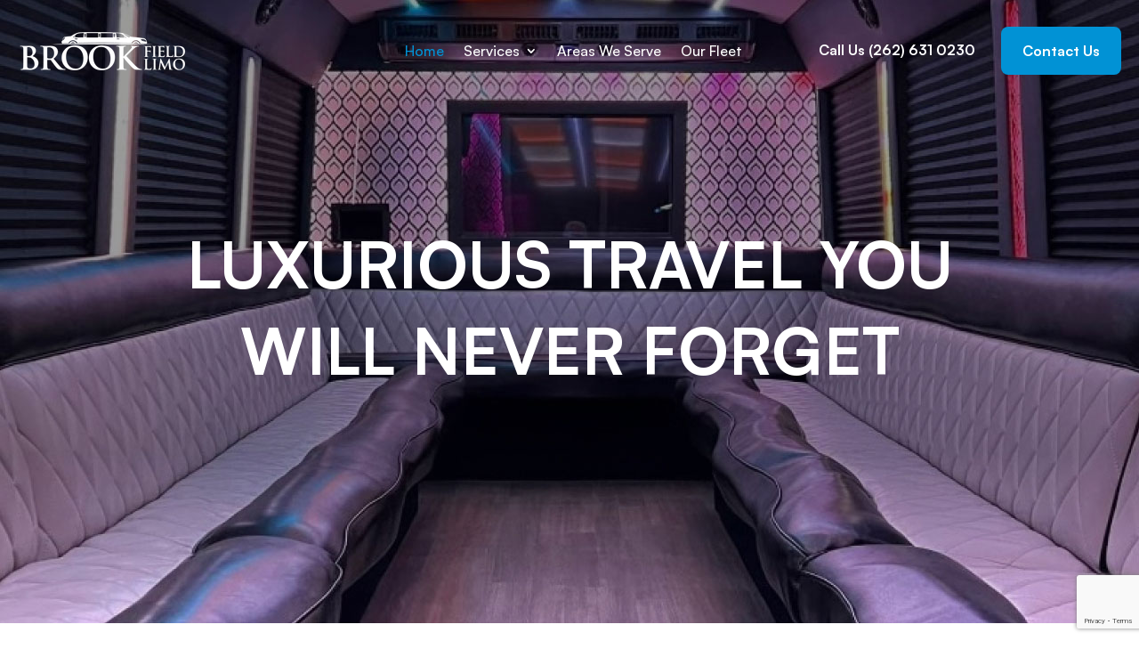

--- FILE ---
content_type: text/html; charset=UTF-8
request_url: https://www.brookfieldlimo.com/
body_size: 22770
content:
<!DOCTYPE html><html lang="en-US"><head><meta charset="UTF-8" /><meta http-equiv="X-UA-Compatible" content="IE=edge"><link rel="pingback" href="https://www.brookfieldlimo.com/xmlrpc.php" /> <script type="text/javascript">document.documentElement.className = 'js';</script> <title>Milwaukee Party Bus &amp; Limo Rental | Brookfield Limo Company</title><link rel="preconnect" href="https://fonts.gstatic.com" crossorigin /><style id="et-builder-googlefonts-cached-inline">/* Original: https://fonts.googleapis.com/css?family=Roboto:100,100italic,300,300italic,regular,italic,500,500italic,700,700italic,900,900italic&#038;subset=latin,latin-ext&#038;display=swap *//* User Agent: Mozilla/5.0 (Unknown; Linux x86_64) AppleWebKit/538.1 (KHTML, like Gecko) Safari/538.1 Daum/4.1 */@font-face {font-family: 'Roboto';font-style: italic;font-weight: 100;font-stretch: normal;font-display: swap;src: url(https://fonts.gstatic.com/s/roboto/v50/KFOKCnqEu92Fr1Mu53ZEC9_Vu3r1gIhOszmOClHrs6ljXfMMLoHRuAb-lg.ttf) format('truetype');}@font-face {font-family: 'Roboto';font-style: italic;font-weight: 300;font-stretch: normal;font-display: swap;src: url(https://fonts.gstatic.com/s/roboto/v50/KFOKCnqEu92Fr1Mu53ZEC9_Vu3r1gIhOszmOClHrs6ljXfMMLt_QuAb-lg.ttf) format('truetype');}@font-face {font-family: 'Roboto';font-style: italic;font-weight: 400;font-stretch: normal;font-display: swap;src: url(https://fonts.gstatic.com/s/roboto/v50/KFOKCnqEu92Fr1Mu53ZEC9_Vu3r1gIhOszmOClHrs6ljXfMMLoHQuAb-lg.ttf) format('truetype');}@font-face {font-family: 'Roboto';font-style: italic;font-weight: 500;font-stretch: normal;font-display: swap;src: url(https://fonts.gstatic.com/s/roboto/v50/KFOKCnqEu92Fr1Mu53ZEC9_Vu3r1gIhOszmOClHrs6ljXfMMLrPQuAb-lg.ttf) format('truetype');}@font-face {font-family: 'Roboto';font-style: italic;font-weight: 700;font-stretch: normal;font-display: swap;src: url(https://fonts.gstatic.com/s/roboto/v50/KFOKCnqEu92Fr1Mu53ZEC9_Vu3r1gIhOszmOClHrs6ljXfMMLmbXuAb-lg.ttf) format('truetype');}@font-face {font-family: 'Roboto';font-style: italic;font-weight: 900;font-stretch: normal;font-display: swap;src: url(https://fonts.gstatic.com/s/roboto/v50/KFOKCnqEu92Fr1Mu53ZEC9_Vu3r1gIhOszmOClHrs6ljXfMMLijXuAb-lg.ttf) format('truetype');}@font-face {font-family: 'Roboto';font-style: normal;font-weight: 100;font-stretch: normal;font-display: swap;src: url(https://fonts.gstatic.com/s/roboto/v50/KFOMCnqEu92Fr1ME7kSn66aGLdTylUAMQXC89YmC2DPNWubEbFmaiA8.ttf) format('truetype');}@font-face {font-family: 'Roboto';font-style: normal;font-weight: 300;font-stretch: normal;font-display: swap;src: url(https://fonts.gstatic.com/s/roboto/v50/KFOMCnqEu92Fr1ME7kSn66aGLdTylUAMQXC89YmC2DPNWuaabVmaiA8.ttf) format('truetype');}@font-face {font-family: 'Roboto';font-style: normal;font-weight: 400;font-stretch: normal;font-display: swap;src: url(https://fonts.gstatic.com/s/roboto/v50/KFOMCnqEu92Fr1ME7kSn66aGLdTylUAMQXC89YmC2DPNWubEbVmaiA8.ttf) format('truetype');}@font-face {font-family: 'Roboto';font-style: normal;font-weight: 500;font-stretch: normal;font-display: swap;src: url(https://fonts.gstatic.com/s/roboto/v50/KFOMCnqEu92Fr1ME7kSn66aGLdTylUAMQXC89YmC2DPNWub2bVmaiA8.ttf) format('truetype');}@font-face {font-family: 'Roboto';font-style: normal;font-weight: 700;font-stretch: normal;font-display: swap;src: url(https://fonts.gstatic.com/s/roboto/v50/KFOMCnqEu92Fr1ME7kSn66aGLdTylUAMQXC89YmC2DPNWuYjalmaiA8.ttf) format('truetype');}@font-face {font-family: 'Roboto';font-style: normal;font-weight: 900;font-stretch: normal;font-display: swap;src: url(https://fonts.gstatic.com/s/roboto/v50/KFOMCnqEu92Fr1ME7kSn66aGLdTylUAMQXC89YmC2DPNWuZtalmaiA8.ttf) format('truetype');}/* User Agent: Mozilla/5.0 (Windows NT 6.1; WOW64; rv:27.0) Gecko/20100101 Firefox/27.0 */@font-face {font-family: 'Roboto';font-style: italic;font-weight: 100;font-stretch: normal;font-display: swap;src: url(https://fonts.gstatic.com/l/font?kit=KFOKCnqEu92Fr1Mu53ZEC9_Vu3r1gIhOszmOClHrs6ljXfMMLoHRuAb-lQ&skey=c608c610063635f9&v=v50) format('woff');}@font-face {font-family: 'Roboto';font-style: italic;font-weight: 300;font-stretch: normal;font-display: swap;src: url(https://fonts.gstatic.com/l/font?kit=KFOKCnqEu92Fr1Mu53ZEC9_Vu3r1gIhOszmOClHrs6ljXfMMLt_QuAb-lQ&skey=c608c610063635f9&v=v50) format('woff');}@font-face {font-family: 'Roboto';font-style: italic;font-weight: 400;font-stretch: normal;font-display: swap;src: url(https://fonts.gstatic.com/l/font?kit=KFOKCnqEu92Fr1Mu53ZEC9_Vu3r1gIhOszmOClHrs6ljXfMMLoHQuAb-lQ&skey=c608c610063635f9&v=v50) format('woff');}@font-face {font-family: 'Roboto';font-style: italic;font-weight: 500;font-stretch: normal;font-display: swap;src: url(https://fonts.gstatic.com/l/font?kit=KFOKCnqEu92Fr1Mu53ZEC9_Vu3r1gIhOszmOClHrs6ljXfMMLrPQuAb-lQ&skey=c608c610063635f9&v=v50) format('woff');}@font-face {font-family: 'Roboto';font-style: italic;font-weight: 700;font-stretch: normal;font-display: swap;src: url(https://fonts.gstatic.com/l/font?kit=KFOKCnqEu92Fr1Mu53ZEC9_Vu3r1gIhOszmOClHrs6ljXfMMLmbXuAb-lQ&skey=c608c610063635f9&v=v50) format('woff');}@font-face {font-family: 'Roboto';font-style: italic;font-weight: 900;font-stretch: normal;font-display: swap;src: url(https://fonts.gstatic.com/l/font?kit=KFOKCnqEu92Fr1Mu53ZEC9_Vu3r1gIhOszmOClHrs6ljXfMMLijXuAb-lQ&skey=c608c610063635f9&v=v50) format('woff');}@font-face {font-family: 'Roboto';font-style: normal;font-weight: 100;font-stretch: normal;font-display: swap;src: url(https://fonts.gstatic.com/l/font?kit=KFOMCnqEu92Fr1ME7kSn66aGLdTylUAMQXC89YmC2DPNWubEbFmaiAw&skey=a0a0114a1dcab3ac&v=v50) format('woff');}@font-face {font-family: 'Roboto';font-style: normal;font-weight: 300;font-stretch: normal;font-display: swap;src: url(https://fonts.gstatic.com/l/font?kit=KFOMCnqEu92Fr1ME7kSn66aGLdTylUAMQXC89YmC2DPNWuaabVmaiAw&skey=a0a0114a1dcab3ac&v=v50) format('woff');}@font-face {font-family: 'Roboto';font-style: normal;font-weight: 400;font-stretch: normal;font-display: swap;src: url(https://fonts.gstatic.com/l/font?kit=KFOMCnqEu92Fr1ME7kSn66aGLdTylUAMQXC89YmC2DPNWubEbVmaiAw&skey=a0a0114a1dcab3ac&v=v50) format('woff');}@font-face {font-family: 'Roboto';font-style: normal;font-weight: 500;font-stretch: normal;font-display: swap;src: url(https://fonts.gstatic.com/l/font?kit=KFOMCnqEu92Fr1ME7kSn66aGLdTylUAMQXC89YmC2DPNWub2bVmaiAw&skey=a0a0114a1dcab3ac&v=v50) format('woff');}@font-face {font-family: 'Roboto';font-style: normal;font-weight: 700;font-stretch: normal;font-display: swap;src: url(https://fonts.gstatic.com/l/font?kit=KFOMCnqEu92Fr1ME7kSn66aGLdTylUAMQXC89YmC2DPNWuYjalmaiAw&skey=a0a0114a1dcab3ac&v=v50) format('woff');}@font-face {font-family: 'Roboto';font-style: normal;font-weight: 900;font-stretch: normal;font-display: swap;src: url(https://fonts.gstatic.com/l/font?kit=KFOMCnqEu92Fr1ME7kSn66aGLdTylUAMQXC89YmC2DPNWuZtalmaiAw&skey=a0a0114a1dcab3ac&v=v50) format('woff');}/* User Agent: Mozilla/5.0 (Windows NT 6.3; rv:39.0) Gecko/20100101 Firefox/39.0 */@font-face {font-family: 'Roboto';font-style: italic;font-weight: 100;font-stretch: normal;font-display: swap;src: url(https://fonts.gstatic.com/s/roboto/v50/KFOKCnqEu92Fr1Mu53ZEC9_Vu3r1gIhOszmOClHrs6ljXfMMLoHRuAb-kw.woff2) format('woff2');}@font-face {font-family: 'Roboto';font-style: italic;font-weight: 300;font-stretch: normal;font-display: swap;src: url(https://fonts.gstatic.com/s/roboto/v50/KFOKCnqEu92Fr1Mu53ZEC9_Vu3r1gIhOszmOClHrs6ljXfMMLt_QuAb-kw.woff2) format('woff2');}@font-face {font-family: 'Roboto';font-style: italic;font-weight: 400;font-stretch: normal;font-display: swap;src: url(https://fonts.gstatic.com/s/roboto/v50/KFOKCnqEu92Fr1Mu53ZEC9_Vu3r1gIhOszmOClHrs6ljXfMMLoHQuAb-kw.woff2) format('woff2');}@font-face {font-family: 'Roboto';font-style: italic;font-weight: 500;font-stretch: normal;font-display: swap;src: url(https://fonts.gstatic.com/s/roboto/v50/KFOKCnqEu92Fr1Mu53ZEC9_Vu3r1gIhOszmOClHrs6ljXfMMLrPQuAb-kw.woff2) format('woff2');}@font-face {font-family: 'Roboto';font-style: italic;font-weight: 700;font-stretch: normal;font-display: swap;src: url(https://fonts.gstatic.com/s/roboto/v50/KFOKCnqEu92Fr1Mu53ZEC9_Vu3r1gIhOszmOClHrs6ljXfMMLmbXuAb-kw.woff2) format('woff2');}@font-face {font-family: 'Roboto';font-style: italic;font-weight: 900;font-stretch: normal;font-display: swap;src: url(https://fonts.gstatic.com/s/roboto/v50/KFOKCnqEu92Fr1Mu53ZEC9_Vu3r1gIhOszmOClHrs6ljXfMMLijXuAb-kw.woff2) format('woff2');}@font-face {font-family: 'Roboto';font-style: normal;font-weight: 100;font-stretch: normal;font-display: swap;src: url(https://fonts.gstatic.com/s/roboto/v50/KFOMCnqEu92Fr1ME7kSn66aGLdTylUAMQXC89YmC2DPNWubEbFmaiAo.woff2) format('woff2');}@font-face {font-family: 'Roboto';font-style: normal;font-weight: 300;font-stretch: normal;font-display: swap;src: url(https://fonts.gstatic.com/s/roboto/v50/KFOMCnqEu92Fr1ME7kSn66aGLdTylUAMQXC89YmC2DPNWuaabVmaiAo.woff2) format('woff2');}@font-face {font-family: 'Roboto';font-style: normal;font-weight: 400;font-stretch: normal;font-display: swap;src: url(https://fonts.gstatic.com/s/roboto/v50/KFOMCnqEu92Fr1ME7kSn66aGLdTylUAMQXC89YmC2DPNWubEbVmaiAo.woff2) format('woff2');}@font-face {font-family: 'Roboto';font-style: normal;font-weight: 500;font-stretch: normal;font-display: swap;src: url(https://fonts.gstatic.com/s/roboto/v50/KFOMCnqEu92Fr1ME7kSn66aGLdTylUAMQXC89YmC2DPNWub2bVmaiAo.woff2) format('woff2');}@font-face {font-family: 'Roboto';font-style: normal;font-weight: 700;font-stretch: normal;font-display: swap;src: url(https://fonts.gstatic.com/s/roboto/v50/KFOMCnqEu92Fr1ME7kSn66aGLdTylUAMQXC89YmC2DPNWuYjalmaiAo.woff2) format('woff2');}@font-face {font-family: 'Roboto';font-style: normal;font-weight: 900;font-stretch: normal;font-display: swap;src: url(https://fonts.gstatic.com/s/roboto/v50/KFOMCnqEu92Fr1ME7kSn66aGLdTylUAMQXC89YmC2DPNWuZtalmaiAo.woff2) format('woff2');}</style><script type="text/javascript">let jqueryParams=[],jQuery=function(r){return jqueryParams=[...jqueryParams,r],jQuery},$=function(r){return jqueryParams=[...jqueryParams,r],$};window.jQuery=jQuery,window.$=jQuery;let customHeadScripts=!1;jQuery.fn=jQuery.prototype={},$.fn=jQuery.prototype={},jQuery.noConflict=function(r){if(window.jQuery)return jQuery=window.jQuery,$=window.jQuery,customHeadScripts=!0,jQuery.noConflict},jQuery.ready=function(r){jqueryParams=[...jqueryParams,r]},$.ready=function(r){jqueryParams=[...jqueryParams,r]},jQuery.load=function(r){jqueryParams=[...jqueryParams,r]},$.load=function(r){jqueryParams=[...jqueryParams,r]},jQuery.fn.ready=function(r){jqueryParams=[...jqueryParams,r]},$.fn.ready=function(r){jqueryParams=[...jqueryParams,r]};</script><meta name="description" content="Limo Party Bus Service providing a wide range of luxurious limousine rentals and party buses throughout Milwaukee, WI. Family Owned with the best rates around."><meta name="robots" content="index, follow, max-snippet:-1, max-image-preview:large, max-video-preview:-1"><link rel="canonical" href="https://www.brookfieldlimo.com/"> <script id="website-schema" type="application/ld+json">{"@context":"https:\/\/schema.org","@type":"WebSite","name":"Brookfield Limo","alternateName":"Brookfield Limo","description":"","url":"https:\/\/www.brookfieldlimo.com"}</script> <meta property="og:url" content="https://www.brookfieldlimo.com/"><meta property="og:site_name" content="Brookfield Limo"><meta property="og:locale" content="en_US"><meta property="og:type" content="website"><meta property="og:title" content="Milwaukee Party Bus &amp; Limo Rental | Brookfield Limo Company"><meta property="og:description" content="Limo Party Bus Service providing a wide range of luxurious limousine rentals and party buses throughout Milwaukee, WI. Family Owned with the best rates around."><meta property="fb:pages" content=""><meta property="fb:admins" content=""><meta property="fb:app_id" content=""><meta name="twitter:card" content="summary"><meta name="twitter:site" content=""><meta name="twitter:creator" content=""><meta name="twitter:title" content="Milwaukee Party Bus &amp; Limo Rental | Brookfield Limo Company"><meta name="twitter:description" content="Limo Party Bus Service providing a wide range of luxurious limousine rentals and party buses throughout Milwaukee, WI. Family Owned with the best rates around."><link rel='dns-prefetch' href='//s.ksrndkehqnwntyxlhgto.com' /><link rel='dns-prefetch' href='//cdn.jsdelivr.net' /><link rel="alternate" type="application/rss+xml" title="Brookfield Limo &raquo; Feed" href="https://www.brookfieldlimo.com/feed/" /><link rel="alternate" type="application/rss+xml" title="Brookfield Limo &raquo; Comments Feed" href="https://www.brookfieldlimo.com/comments/feed/" /> <script type="application/ld+json">{"@context":"https:\/\/schema.org","@type":"Organization","name":"Brookfield Limo","url":"https:\/\/www.brookfieldlimo.com","alternateName":"Brookfield Limo","description":"Brookfield Limo"}</script> <link rel="alternate" title="oEmbed (JSON)" type="application/json+oembed" href="https://www.brookfieldlimo.com/wp-json/oembed/1.0/embed?url=https%3A%2F%2Fwww.brookfieldlimo.com%2F" /><link rel="alternate" title="oEmbed (XML)" type="text/xml+oembed" href="https://www.brookfieldlimo.com/wp-json/oembed/1.0/embed?url=https%3A%2F%2Fwww.brookfieldlimo.com%2F&#038;format=xml" /><style>.lazyload,
			.lazyloading {
				max-width: 100%;
			}</style><meta content="Divi Child v.3.0.92.1516868702" name="generator"/><link rel='stylesheet' id='wp-components-css' href='https://www.brookfieldlimo.com/wp-includes/css/dist/components/style.min.css?ver=6.9' type='text/css' media='all' /><link rel='stylesheet' id='wp-preferences-css' href='https://www.brookfieldlimo.com/wp-includes/css/dist/preferences/style.min.css?ver=6.9' type='text/css' media='all' /><link rel='stylesheet' id='wp-block-editor-css' href='https://www.brookfieldlimo.com/wp-includes/css/dist/block-editor/style.min.css?ver=6.9' type='text/css' media='all' /><link rel='stylesheet' id='popup-maker-block-library-style-css' href='https://www.brookfieldlimo.com/wp-content/plugins/popup-maker/dist/packages/block-library-style.css?ver=dbea705cfafe089d65f1' type='text/css' media='all' /><link rel='stylesheet' id='contact-form-7-css' href='https://www.brookfieldlimo.com/wp-content/plugins/contact-form-7/includes/css/styles.css?ver=6.1.4' type='text/css' media='all' /><link rel='stylesheet' id='dica-builder-styles-css' href='https://www.brookfieldlimo.com/wp-content/plugins/dg-divi-carousel/assets/css/dica-builder.css?ver=3.0.0' type='text/css' media='all' /><link rel='stylesheet' id='dica-lightbox-styles-css' href='https://www.brookfieldlimo.com/wp-content/plugins/dg-divi-carousel/styles/light-box-styles.css?ver=3.0.0' type='text/css' media='all' /><link rel='stylesheet' id='swipe-style-css' href='https://www.brookfieldlimo.com/wp-content/plugins/dg-divi-carousel/styles/swiper.min.css?ver=3.0.0' type='text/css' media='all' /><link rel='stylesheet' id='wpcf7-redirect-script-frontend-css' href='https://www.brookfieldlimo.com/wp-content/plugins/wpcf7-redirect/build/assets/frontend-script.css?ver=2c532d7e2be36f6af233' type='text/css' media='all' /><link rel='stylesheet' id='cdn-style-css' href='https://cdn.jsdelivr.net/npm/swiper@11/swiper-bundle.min.css?ver=1.0.0' type='text/css' media='all' /><link rel='stylesheet' id='divi-carousel-styles-css' href='https://www.brookfieldlimo.com/wp-content/plugins/dg-divi-carousel/styles/style.min.css?ver=3.0.0' type='text/css' media='all' /><link rel='stylesheet' id='popup-maker-site-css' href='https://www.brookfieldlimo.com/wp-content/plugins/popup-maker/dist/assets/site.css?ver=1.21.5' type='text/css' media='all' /><style id='popup-maker-site-inline-css' type='text/css'>/* Popup Google Fonts */
@import url('//fonts.googleapis.com/css?family=Montserrat:100');

/* Popup Theme 2365: Light Box */
.pum-theme-2365, .pum-theme-lightbox { background-color: rgba( 0, 0, 0, 0.60 ) } 
.pum-theme-2365 .pum-container, .pum-theme-lightbox .pum-container { padding: 18px; border-radius: 3px; border: 0px solid #000000; box-shadow: 0px 0px 30px 0px rgba( 2, 2, 2, 1.00 ); background-color: rgba( 255, 255, 255, 1.00 ) } 
.pum-theme-2365 .pum-title, .pum-theme-lightbox .pum-title { color: #000000; text-align: left; text-shadow: 0px 0px 0px rgba( 2, 2, 2, 0.23 ); font-family: inherit; font-weight: 100; font-size: 32px; line-height: 36px } 
.pum-theme-2365 .pum-content, .pum-theme-lightbox .pum-content { color: #000000; font-family: inherit; font-weight: 100 } 
.pum-theme-2365 .pum-content + .pum-close, .pum-theme-lightbox .pum-content + .pum-close { position: absolute; height: 26px; width: 26px; left: auto; right: -13px; bottom: auto; top: -13px; padding: 0px; color: #ffffff; font-family: Arial; font-weight: 100; font-size: 24px; line-height: 24px; border: 2px solid #ffffff; border-radius: 26px; box-shadow: 0px 0px 15px 1px rgba( 2, 2, 2, 0.75 ); text-shadow: 0px 0px 0px rgba( 0, 0, 0, 0.23 ); background-color: rgba( 0, 0, 0, 1.00 ) } 

/* Popup Theme 2364: Default Theme */
.pum-theme-2364, .pum-theme-default-theme { background-color: rgba( 255, 255, 255, 1.00 ) } 
.pum-theme-2364 .pum-container, .pum-theme-default-theme .pum-container { padding: 18px; border-radius: 0px; border: 1px none #000000; box-shadow: 1px 1px 3px 0px rgba( 2, 2, 2, 0.23 ); background-color: rgba( 249, 249, 249, 1.00 ) } 
.pum-theme-2364 .pum-title, .pum-theme-default-theme .pum-title { color: #000000; text-align: left; text-shadow: 0px 0px 0px rgba( 2, 2, 2, 0.23 ); font-family: inherit; font-weight: 400; font-size: 32px; font-style: normal; line-height: 36px } 
.pum-theme-2364 .pum-content, .pum-theme-default-theme .pum-content { color: #8c8c8c; font-family: inherit; font-weight: 400; font-style: inherit } 
.pum-theme-2364 .pum-content + .pum-close, .pum-theme-default-theme .pum-content + .pum-close { position: absolute; height: auto; width: auto; left: auto; right: 0px; bottom: auto; top: 0px; padding: 8px; color: #ffffff; font-family: inherit; font-weight: 400; font-size: 12px; font-style: inherit; line-height: 36px; border: 1px none #ffffff; border-radius: 0px; box-shadow: 1px 1px 3px 0px rgba( 2, 2, 2, 0.23 ); text-shadow: 0px 0px 0px rgba( 0, 0, 0, 0.23 ); background-color: rgba( 0, 183, 205, 1.00 ) } 

/* Popup Theme 2366: Enterprise Blue */
.pum-theme-2366, .pum-theme-enterprise-blue { background-color: rgba( 0, 0, 0, 0.70 ) } 
.pum-theme-2366 .pum-container, .pum-theme-enterprise-blue .pum-container { padding: 28px; border-radius: 5px; border: 1px none #000000; box-shadow: 0px 10px 25px 4px rgba( 2, 2, 2, 0.50 ); background-color: rgba( 255, 255, 255, 1.00 ) } 
.pum-theme-2366 .pum-title, .pum-theme-enterprise-blue .pum-title { color: #315b7c; text-align: left; text-shadow: 0px 0px 0px rgba( 2, 2, 2, 0.23 ); font-family: inherit; font-weight: 100; font-size: 34px; line-height: 36px } 
.pum-theme-2366 .pum-content, .pum-theme-enterprise-blue .pum-content { color: #2d2d2d; font-family: inherit; font-weight: 100 } 
.pum-theme-2366 .pum-content + .pum-close, .pum-theme-enterprise-blue .pum-content + .pum-close { position: absolute; height: 28px; width: 28px; left: auto; right: 8px; bottom: auto; top: 8px; padding: 4px; color: #ffffff; font-family: Times New Roman; font-weight: 100; font-size: 20px; line-height: 20px; border: 1px none #ffffff; border-radius: 42px; box-shadow: 0px 0px 0px 0px rgba( 2, 2, 2, 0.23 ); text-shadow: 0px 0px 0px rgba( 0, 0, 0, 0.23 ); background-color: rgba( 49, 91, 124, 1.00 ) } 

/* Popup Theme 2367: Hello Box */
.pum-theme-2367, .pum-theme-hello-box { background-color: rgba( 0, 0, 0, 0.75 ) } 
.pum-theme-2367 .pum-container, .pum-theme-hello-box .pum-container { padding: 30px; border-radius: 80px; border: 14px solid #81d742; box-shadow: 0px 0px 0px 0px rgba( 2, 2, 2, 0.00 ); background-color: rgba( 255, 255, 255, 1.00 ) } 
.pum-theme-2367 .pum-title, .pum-theme-hello-box .pum-title { color: #2d2d2d; text-align: left; text-shadow: 0px 0px 0px rgba( 2, 2, 2, 0.23 ); font-family: Montserrat; font-weight: 100; font-size: 32px; line-height: 36px } 
.pum-theme-2367 .pum-content, .pum-theme-hello-box .pum-content { color: #2d2d2d; font-family: inherit; font-weight: 100 } 
.pum-theme-2367 .pum-content + .pum-close, .pum-theme-hello-box .pum-content + .pum-close { position: absolute; height: auto; width: auto; left: auto; right: -30px; bottom: auto; top: -30px; padding: 0px; color: #2d2d2d; font-family: Times New Roman; font-weight: 100; font-size: 32px; line-height: 28px; border: 1px none #ffffff; border-radius: 28px; box-shadow: 0px 0px 0px 0px rgba( 2, 2, 2, 0.23 ); text-shadow: 0px 0px 0px rgba( 0, 0, 0, 0.23 ); background-color: rgba( 255, 255, 255, 1.00 ) } 

/* Popup Theme 2368: Cutting Edge */
.pum-theme-2368, .pum-theme-cutting-edge { background-color: rgba( 0, 0, 0, 0.50 ) } 
.pum-theme-2368 .pum-container, .pum-theme-cutting-edge .pum-container { padding: 18px; border-radius: 0px; border: 1px none #000000; box-shadow: 0px 10px 25px 0px rgba( 2, 2, 2, 0.50 ); background-color: rgba( 30, 115, 190, 1.00 ) } 
.pum-theme-2368 .pum-title, .pum-theme-cutting-edge .pum-title { color: #ffffff; text-align: left; text-shadow: 0px 0px 0px rgba( 2, 2, 2, 0.23 ); font-family: Sans-Serif; font-weight: 100; font-size: 26px; line-height: 28px } 
.pum-theme-2368 .pum-content, .pum-theme-cutting-edge .pum-content { color: #ffffff; font-family: inherit; font-weight: 100 } 
.pum-theme-2368 .pum-content + .pum-close, .pum-theme-cutting-edge .pum-content + .pum-close { position: absolute; height: 24px; width: 24px; left: auto; right: 0px; bottom: auto; top: 0px; padding: 0px; color: #1e73be; font-family: Times New Roman; font-weight: 100; font-size: 32px; line-height: 24px; border: 1px none #ffffff; border-radius: 0px; box-shadow: -1px 1px 1px 0px rgba( 2, 2, 2, 0.10 ); text-shadow: -1px 1px 1px rgba( 0, 0, 0, 0.10 ); background-color: rgba( 238, 238, 34, 1.00 ) } 

/* Popup Theme 2369: Framed Border */
.pum-theme-2369, .pum-theme-framed-border { background-color: rgba( 255, 255, 255, 0.50 ) } 
.pum-theme-2369 .pum-container, .pum-theme-framed-border .pum-container { padding: 18px; border-radius: 0px; border: 20px outset #dd3333; box-shadow: 1px 1px 3px 0px rgba( 2, 2, 2, 0.97 ) inset; background-color: rgba( 255, 251, 239, 1.00 ) } 
.pum-theme-2369 .pum-title, .pum-theme-framed-border .pum-title { color: #000000; text-align: left; text-shadow: 0px 0px 0px rgba( 2, 2, 2, 0.23 ); font-family: inherit; font-weight: 100; font-size: 32px; line-height: 36px } 
.pum-theme-2369 .pum-content, .pum-theme-framed-border .pum-content { color: #2d2d2d; font-family: inherit; font-weight: 100 } 
.pum-theme-2369 .pum-content + .pum-close, .pum-theme-framed-border .pum-content + .pum-close { position: absolute; height: 20px; width: 20px; left: auto; right: -20px; bottom: auto; top: -20px; padding: 0px; color: #ffffff; font-family: Tahoma; font-weight: 700; font-size: 16px; line-height: 18px; border: 1px none #ffffff; border-radius: 0px; box-shadow: 0px 0px 0px 0px rgba( 2, 2, 2, 0.23 ); text-shadow: 0px 0px 0px rgba( 0, 0, 0, 0.23 ); background-color: rgba( 0, 0, 0, 0.55 ) } 

/* Popup Theme 2370: Floating Bar - Soft Blue */
.pum-theme-2370, .pum-theme-floating-bar { background-color: rgba( 255, 255, 255, 0.00 ) } 
.pum-theme-2370 .pum-container, .pum-theme-floating-bar .pum-container { padding: 8px; border-radius: 0px; border: 1px none #000000; box-shadow: 1px 1px 3px 0px rgba( 2, 2, 2, 0.23 ); background-color: rgba( 238, 246, 252, 1.00 ) } 
.pum-theme-2370 .pum-title, .pum-theme-floating-bar .pum-title { color: #505050; text-align: left; text-shadow: 0px 0px 0px rgba( 2, 2, 2, 0.23 ); font-family: inherit; font-weight: 400; font-size: 32px; line-height: 36px } 
.pum-theme-2370 .pum-content, .pum-theme-floating-bar .pum-content { color: #505050; font-family: inherit; font-weight: 400 } 
.pum-theme-2370 .pum-content + .pum-close, .pum-theme-floating-bar .pum-content + .pum-close { position: absolute; height: 18px; width: 18px; left: auto; right: 5px; bottom: auto; top: 50%; padding: 0px; color: #505050; font-family: Sans-Serif; font-weight: 700; font-size: 15px; line-height: 18px; border: 1px solid #505050; border-radius: 15px; box-shadow: 0px 0px 0px 0px rgba( 2, 2, 2, 0.00 ); text-shadow: 0px 0px 0px rgba( 0, 0, 0, 0.00 ); background-color: rgba( 255, 255, 255, 0.00 ); transform: translate(0, -50%) } 

/* Popup Theme 2371: Content Only - For use with page builders or block editor */
.pum-theme-2371, .pum-theme-content-only { background-color: rgba( 0, 0, 0, 0.70 ) } 
.pum-theme-2371 .pum-container, .pum-theme-content-only .pum-container { padding: 0px; border-radius: 0px; border: 1px none #000000; box-shadow: 0px 0px 0px 0px rgba( 2, 2, 2, 0.00 ) } 
.pum-theme-2371 .pum-title, .pum-theme-content-only .pum-title { color: #000000; text-align: left; text-shadow: 0px 0px 0px rgba( 2, 2, 2, 0.23 ); font-family: inherit; font-weight: 400; font-size: 32px; line-height: 36px } 
.pum-theme-2371 .pum-content, .pum-theme-content-only .pum-content { color: #8c8c8c; font-family: inherit; font-weight: 400 } 
.pum-theme-2371 .pum-content + .pum-close, .pum-theme-content-only .pum-content + .pum-close { position: absolute; height: 18px; width: 18px; left: auto; right: 7px; bottom: auto; top: 7px; padding: 0px; color: #000000; font-family: inherit; font-weight: 700; font-size: 20px; line-height: 20px; border: 1px none #ffffff; border-radius: 15px; box-shadow: 0px 0px 0px 0px rgba( 2, 2, 2, 0.00 ); text-shadow: 0px 0px 0px rgba( 0, 0, 0, 0.00 ); background-color: rgba( 255, 255, 255, 0.00 ) } 

#pum-2373 {z-index: 1999999999}

/*# sourceURL=popup-maker-site-inline-css */</style><link rel='stylesheet' id='divi-style-parent-css' href='https://www.brookfieldlimo.com/wp-content/themes/Divi/style-static.min.css?ver=4.27.5' type='text/css' media='all' /><link rel='stylesheet' id='child-style-css' href='https://www.brookfieldlimo.com/wp-content/themes/Divi-child/custom-style.css?ver=1.0.48' type='text/css' media='all' /><link rel='stylesheet' id='divi-style-pum-css' href='https://www.brookfieldlimo.com/wp-content/themes/Divi-child/style.css?ver=4.27.5' type='text/css' media='all' /> <script type="text/javascript" id="whatconverts-tracking-script-js-before">/*  */
var $wc_load=function(a){return JSON.parse(JSON.stringify(a))},$wc_leads=$wc_leads||{doc:{url:$wc_load(document.URL),ref:$wc_load(document.referrer),search:$wc_load(location.search),hash:$wc_load(location.hash)}};
//# sourceURL=whatconverts-tracking-script-js-before
/*  */</script> <script type="text/javascript" src="//s.ksrndkehqnwntyxlhgto.com/91633.js?ver=6.9" id="whatconverts-tracking-script-js"></script> <link rel="https://api.w.org/" href="https://www.brookfieldlimo.com/wp-json/" /><link rel="alternate" title="JSON" type="application/json" href="https://www.brookfieldlimo.com/wp-json/wp/v2/pages/365" /><link rel="EditURI" type="application/rsd+xml" title="RSD" href="https://www.brookfieldlimo.com/xmlrpc.php?rsd" /><meta name="generator" content="WordPress 6.9" /><link rel='shortlink' href='https://www.brookfieldlimo.com/' /> <script>document.documentElement.className = document.documentElement.className.replace('no-js', 'js');</script> <style>.no-js img.lazyload {
				display: none;
			}

			figure.wp-block-image img.lazyloading {
				min-width: 150px;
			}

			.lazyload,
			.lazyloading {
				--smush-placeholder-width: 100px;
				--smush-placeholder-aspect-ratio: 1/1;
				width: var(--smush-image-width, var(--smush-placeholder-width)) !important;
				aspect-ratio: var(--smush-image-aspect-ratio, var(--smush-placeholder-aspect-ratio)) !important;
			}

						.lazyload, .lazyloading {
				opacity: 0;
			}

			.lazyloaded {
				opacity: 1;
				transition: opacity 400ms;
				transition-delay: 0ms;
			}</style><meta name="viewport" content="width=device-width, initial-scale=1.0, maximum-scale=1.0, user-scalable=0" /><link rel="shortcut icon" href="https://brookfieldlimo.com/wp-content/uploads/2018/02/bfl-favicon-1-1.png" /> <script async src="https://www.googletagmanager.com/gtag/js?id=UA-76549247-1"></script> <script>window.dataLayer = window.dataLayer || []; 
  function gtag(){dataLayer.push(arguments);} 
  gtag('js', new Date()); 
  gtag('config', 'UA-76549247-1');</script>  <script async src="https://www.googletagmanager.com/gtag/js?id=AW-857083592"></script> <script>window.dataLayer = window.dataLayer || [];
	function gtag(){dataLayer.push(arguments);}
	gtag('js', new Date());
	gtag('config', 'AW-857083592');</script> <script>gtag('config', 'AW-857083592/llLCCIb6lHMQyJ3YmAM', {
	'phone_conversion_number': '262-333-0119'
	});</script> <style id="et-divi-customizer-global-cached-inline-styles">body,.et_pb_column_1_2 .et_quote_content blockquote cite,.et_pb_column_1_2 .et_link_content a.et_link_main_url,.et_pb_column_1_3 .et_quote_content blockquote cite,.et_pb_column_3_8 .et_quote_content blockquote cite,.et_pb_column_1_4 .et_quote_content blockquote cite,.et_pb_blog_grid .et_quote_content blockquote cite,.et_pb_column_1_3 .et_link_content a.et_link_main_url,.et_pb_column_3_8 .et_link_content a.et_link_main_url,.et_pb_column_1_4 .et_link_content a.et_link_main_url,.et_pb_blog_grid .et_link_content a.et_link_main_url,body .et_pb_bg_layout_light .et_pb_post p,body .et_pb_bg_layout_dark .et_pb_post p{font-size:16px}.et_pb_slide_content,.et_pb_best_value{font-size:18px}body{line-height:1.9em}.container,.et_pb_row,.et_pb_slider .et_pb_container,.et_pb_fullwidth_section .et_pb_title_container,.et_pb_fullwidth_section .et_pb_title_featured_container,.et_pb_fullwidth_header:not(.et_pb_fullscreen) .et_pb_fullwidth_header_container{max-width:1280px}.et_boxed_layout #page-container,.et_boxed_layout.et_non_fixed_nav.et_transparent_nav #page-container #top-header,.et_boxed_layout.et_non_fixed_nav.et_transparent_nav #page-container #main-header,.et_fixed_nav.et_boxed_layout #page-container #top-header,.et_fixed_nav.et_boxed_layout #page-container #main-header,.et_boxed_layout #page-container .container,.et_boxed_layout #page-container .et_pb_row{max-width:1440px}.nav li ul{border-color:#333333}.et_secondary_nav_enabled #page-container #top-header{background-color:#44588b!important}#et-secondary-nav li ul{background-color:#44588b}.et_header_style_centered .mobile_nav .select_page,.et_header_style_split .mobile_nav .select_page,.et_nav_text_color_light #top-menu>li>a,.et_nav_text_color_dark #top-menu>li>a,#top-menu a,.et_mobile_menu li a,.et_nav_text_color_light .et_mobile_menu li a,.et_nav_text_color_dark .et_mobile_menu li a,#et_search_icon:before,.et_search_form_container input,span.et_close_search_field:after,#et-top-navigation .et-cart-info{color:#333333}.et_search_form_container input::-moz-placeholder{color:#333333}.et_search_form_container input::-webkit-input-placeholder{color:#333333}.et_search_form_container input:-ms-input-placeholder{color:#333333}#top-header,#top-header a,#et-secondary-nav li li a,#top-header .et-social-icon a:before{font-size:18px}#top-menu li a{font-size:16px}body.et_vertical_nav .container.et_search_form_container .et-search-form input{font-size:16px!important}#top-menu li a,.et_search_form_container input{font-weight:normal;font-style:normal;text-transform:uppercase;text-decoration:none}.et_search_form_container input::-moz-placeholder{font-weight:normal;font-style:normal;text-transform:uppercase;text-decoration:none}.et_search_form_container input::-webkit-input-placeholder{font-weight:normal;font-style:normal;text-transform:uppercase;text-decoration:none}.et_search_form_container input:-ms-input-placeholder{font-weight:normal;font-style:normal;text-transform:uppercase;text-decoration:none}#top-menu li.current-menu-ancestor>a,#top-menu li.current-menu-item>a,#top-menu li.current_page_item>a{color:#333333}#main-footer{background-color:#494949}#main-footer .footer-widget h4,#main-footer .widget_block h1,#main-footer .widget_block h2,#main-footer .widget_block h3,#main-footer .widget_block h4,#main-footer .widget_block h5,#main-footer .widget_block h6{color:#ffffff}.footer-widget li:before{border-color:#ffffff}.footer-widget,.footer-widget li,.footer-widget li a,#footer-info{font-size:14px}#main-footer .footer-widget h4,#main-footer .widget_block h1,#main-footer .widget_block h2,#main-footer .widget_block h3,#main-footer .widget_block h4,#main-footer .widget_block h5,#main-footer .widget_block h6{font-weight:bold;font-style:normal;text-transform:none;text-decoration:none}.footer-widget .et_pb_widget div,.footer-widget .et_pb_widget ul,.footer-widget .et_pb_widget ol,.footer-widget .et_pb_widget label{font-weight:bold;font-style:normal;text-transform:none;text-decoration:none}.footer-widget .et_pb_widget div,.footer-widget .et_pb_widget ul,.footer-widget .et_pb_widget ol,.footer-widget .et_pb_widget label{line-height:1.5em}#footer-widgets .footer-widget li:before{top:7.5px}#et-footer-nav{background-color:rgba(214,214,214,0.77)}#footer-bottom{background-color:#373737}#footer-info,#footer-info a{color:#ffffff}#footer-info{font-size:16px}@media only screen and (min-width:981px){.et_fixed_nav #page-container .et-fixed-header#top-header{background-color:#44588b!important}.et_fixed_nav #page-container .et-fixed-header#top-header #et-secondary-nav li ul{background-color:#44588b}.et-fixed-header #top-menu a,.et-fixed-header #et_search_icon:before,.et-fixed-header #et_top_search .et-search-form input,.et-fixed-header .et_search_form_container input,.et-fixed-header .et_close_search_field:after,.et-fixed-header #et-top-navigation .et-cart-info{color:#333333!important}.et-fixed-header .et_search_form_container input::-moz-placeholder{color:#333333!important}.et-fixed-header .et_search_form_container input::-webkit-input-placeholder{color:#333333!important}.et-fixed-header .et_search_form_container input:-ms-input-placeholder{color:#333333!important}.et-fixed-header #top-menu li.current-menu-ancestor>a,.et-fixed-header #top-menu li.current-menu-item>a,.et-fixed-header #top-menu li.current_page_item>a{color:#333333!important}}@media only screen and (min-width:1600px){.et_pb_row{padding:32px 0}.et_pb_section{padding:64px 0}.single.et_pb_pagebuilder_layout.et_full_width_page .et_post_meta_wrapper{padding-top:96px}.et_pb_fullwidth_section{padding:0}}	h1,h2,h3,h4,h5,h6{font-family:'Roboto',Helvetica,Arial,Lucida,sans-serif}body,input,textarea,select{font-family:'Roboto',Helvetica,Arial,Lucida,sans-serif}@media(min-width:981px){.mobile-show{display:none}}@media(max-width:981px){.desktop-show{display:none}.custom-style-swiper{padding-bottom:55px}.limo-slides .swiper-button-prev,.swiper-button-next{width:48px;height:48px;top:unset;bottom:0px}.limo-slides .swiper-button-prev{left:51%;transform:translateX(50%)}.limo-slides .swiper-button-next{right:58%;transform:translateX(50%)}}</style><style id='global-styles-inline-css' type='text/css'>:root{--wp--preset--aspect-ratio--square: 1;--wp--preset--aspect-ratio--4-3: 4/3;--wp--preset--aspect-ratio--3-4: 3/4;--wp--preset--aspect-ratio--3-2: 3/2;--wp--preset--aspect-ratio--2-3: 2/3;--wp--preset--aspect-ratio--16-9: 16/9;--wp--preset--aspect-ratio--9-16: 9/16;--wp--preset--color--black: #000000;--wp--preset--color--cyan-bluish-gray: #abb8c3;--wp--preset--color--white: #ffffff;--wp--preset--color--pale-pink: #f78da7;--wp--preset--color--vivid-red: #cf2e2e;--wp--preset--color--luminous-vivid-orange: #ff6900;--wp--preset--color--luminous-vivid-amber: #fcb900;--wp--preset--color--light-green-cyan: #7bdcb5;--wp--preset--color--vivid-green-cyan: #00d084;--wp--preset--color--pale-cyan-blue: #8ed1fc;--wp--preset--color--vivid-cyan-blue: #0693e3;--wp--preset--color--vivid-purple: #9b51e0;--wp--preset--gradient--vivid-cyan-blue-to-vivid-purple: linear-gradient(135deg,rgb(6,147,227) 0%,rgb(155,81,224) 100%);--wp--preset--gradient--light-green-cyan-to-vivid-green-cyan: linear-gradient(135deg,rgb(122,220,180) 0%,rgb(0,208,130) 100%);--wp--preset--gradient--luminous-vivid-amber-to-luminous-vivid-orange: linear-gradient(135deg,rgb(252,185,0) 0%,rgb(255,105,0) 100%);--wp--preset--gradient--luminous-vivid-orange-to-vivid-red: linear-gradient(135deg,rgb(255,105,0) 0%,rgb(207,46,46) 100%);--wp--preset--gradient--very-light-gray-to-cyan-bluish-gray: linear-gradient(135deg,rgb(238,238,238) 0%,rgb(169,184,195) 100%);--wp--preset--gradient--cool-to-warm-spectrum: linear-gradient(135deg,rgb(74,234,220) 0%,rgb(151,120,209) 20%,rgb(207,42,186) 40%,rgb(238,44,130) 60%,rgb(251,105,98) 80%,rgb(254,248,76) 100%);--wp--preset--gradient--blush-light-purple: linear-gradient(135deg,rgb(255,206,236) 0%,rgb(152,150,240) 100%);--wp--preset--gradient--blush-bordeaux: linear-gradient(135deg,rgb(254,205,165) 0%,rgb(254,45,45) 50%,rgb(107,0,62) 100%);--wp--preset--gradient--luminous-dusk: linear-gradient(135deg,rgb(255,203,112) 0%,rgb(199,81,192) 50%,rgb(65,88,208) 100%);--wp--preset--gradient--pale-ocean: linear-gradient(135deg,rgb(255,245,203) 0%,rgb(182,227,212) 50%,rgb(51,167,181) 100%);--wp--preset--gradient--electric-grass: linear-gradient(135deg,rgb(202,248,128) 0%,rgb(113,206,126) 100%);--wp--preset--gradient--midnight: linear-gradient(135deg,rgb(2,3,129) 0%,rgb(40,116,252) 100%);--wp--preset--font-size--small: 13px;--wp--preset--font-size--medium: 20px;--wp--preset--font-size--large: 36px;--wp--preset--font-size--x-large: 42px;--wp--preset--spacing--20: 0.44rem;--wp--preset--spacing--30: 0.67rem;--wp--preset--spacing--40: 1rem;--wp--preset--spacing--50: 1.5rem;--wp--preset--spacing--60: 2.25rem;--wp--preset--spacing--70: 3.38rem;--wp--preset--spacing--80: 5.06rem;--wp--preset--shadow--natural: 6px 6px 9px rgba(0, 0, 0, 0.2);--wp--preset--shadow--deep: 12px 12px 50px rgba(0, 0, 0, 0.4);--wp--preset--shadow--sharp: 6px 6px 0px rgba(0, 0, 0, 0.2);--wp--preset--shadow--outlined: 6px 6px 0px -3px rgb(255, 255, 255), 6px 6px rgb(0, 0, 0);--wp--preset--shadow--crisp: 6px 6px 0px rgb(0, 0, 0);}:root { --wp--style--global--content-size: 823px;--wp--style--global--wide-size: 1080px; }:where(body) { margin: 0; }.wp-site-blocks > .alignleft { float: left; margin-right: 2em; }.wp-site-blocks > .alignright { float: right; margin-left: 2em; }.wp-site-blocks > .aligncenter { justify-content: center; margin-left: auto; margin-right: auto; }:where(.is-layout-flex){gap: 0.5em;}:where(.is-layout-grid){gap: 0.5em;}.is-layout-flow > .alignleft{float: left;margin-inline-start: 0;margin-inline-end: 2em;}.is-layout-flow > .alignright{float: right;margin-inline-start: 2em;margin-inline-end: 0;}.is-layout-flow > .aligncenter{margin-left: auto !important;margin-right: auto !important;}.is-layout-constrained > .alignleft{float: left;margin-inline-start: 0;margin-inline-end: 2em;}.is-layout-constrained > .alignright{float: right;margin-inline-start: 2em;margin-inline-end: 0;}.is-layout-constrained > .aligncenter{margin-left: auto !important;margin-right: auto !important;}.is-layout-constrained > :where(:not(.alignleft):not(.alignright):not(.alignfull)){max-width: var(--wp--style--global--content-size);margin-left: auto !important;margin-right: auto !important;}.is-layout-constrained > .alignwide{max-width: var(--wp--style--global--wide-size);}body .is-layout-flex{display: flex;}.is-layout-flex{flex-wrap: wrap;align-items: center;}.is-layout-flex > :is(*, div){margin: 0;}body .is-layout-grid{display: grid;}.is-layout-grid > :is(*, div){margin: 0;}body{padding-top: 0px;padding-right: 0px;padding-bottom: 0px;padding-left: 0px;}:root :where(.wp-element-button, .wp-block-button__link){background-color: #32373c;border-width: 0;color: #fff;font-family: inherit;font-size: inherit;font-style: inherit;font-weight: inherit;letter-spacing: inherit;line-height: inherit;padding-top: calc(0.667em + 2px);padding-right: calc(1.333em + 2px);padding-bottom: calc(0.667em + 2px);padding-left: calc(1.333em + 2px);text-decoration: none;text-transform: inherit;}.has-black-color{color: var(--wp--preset--color--black) !important;}.has-cyan-bluish-gray-color{color: var(--wp--preset--color--cyan-bluish-gray) !important;}.has-white-color{color: var(--wp--preset--color--white) !important;}.has-pale-pink-color{color: var(--wp--preset--color--pale-pink) !important;}.has-vivid-red-color{color: var(--wp--preset--color--vivid-red) !important;}.has-luminous-vivid-orange-color{color: var(--wp--preset--color--luminous-vivid-orange) !important;}.has-luminous-vivid-amber-color{color: var(--wp--preset--color--luminous-vivid-amber) !important;}.has-light-green-cyan-color{color: var(--wp--preset--color--light-green-cyan) !important;}.has-vivid-green-cyan-color{color: var(--wp--preset--color--vivid-green-cyan) !important;}.has-pale-cyan-blue-color{color: var(--wp--preset--color--pale-cyan-blue) !important;}.has-vivid-cyan-blue-color{color: var(--wp--preset--color--vivid-cyan-blue) !important;}.has-vivid-purple-color{color: var(--wp--preset--color--vivid-purple) !important;}.has-black-background-color{background-color: var(--wp--preset--color--black) !important;}.has-cyan-bluish-gray-background-color{background-color: var(--wp--preset--color--cyan-bluish-gray) !important;}.has-white-background-color{background-color: var(--wp--preset--color--white) !important;}.has-pale-pink-background-color{background-color: var(--wp--preset--color--pale-pink) !important;}.has-vivid-red-background-color{background-color: var(--wp--preset--color--vivid-red) !important;}.has-luminous-vivid-orange-background-color{background-color: var(--wp--preset--color--luminous-vivid-orange) !important;}.has-luminous-vivid-amber-background-color{background-color: var(--wp--preset--color--luminous-vivid-amber) !important;}.has-light-green-cyan-background-color{background-color: var(--wp--preset--color--light-green-cyan) !important;}.has-vivid-green-cyan-background-color{background-color: var(--wp--preset--color--vivid-green-cyan) !important;}.has-pale-cyan-blue-background-color{background-color: var(--wp--preset--color--pale-cyan-blue) !important;}.has-vivid-cyan-blue-background-color{background-color: var(--wp--preset--color--vivid-cyan-blue) !important;}.has-vivid-purple-background-color{background-color: var(--wp--preset--color--vivid-purple) !important;}.has-black-border-color{border-color: var(--wp--preset--color--black) !important;}.has-cyan-bluish-gray-border-color{border-color: var(--wp--preset--color--cyan-bluish-gray) !important;}.has-white-border-color{border-color: var(--wp--preset--color--white) !important;}.has-pale-pink-border-color{border-color: var(--wp--preset--color--pale-pink) !important;}.has-vivid-red-border-color{border-color: var(--wp--preset--color--vivid-red) !important;}.has-luminous-vivid-orange-border-color{border-color: var(--wp--preset--color--luminous-vivid-orange) !important;}.has-luminous-vivid-amber-border-color{border-color: var(--wp--preset--color--luminous-vivid-amber) !important;}.has-light-green-cyan-border-color{border-color: var(--wp--preset--color--light-green-cyan) !important;}.has-vivid-green-cyan-border-color{border-color: var(--wp--preset--color--vivid-green-cyan) !important;}.has-pale-cyan-blue-border-color{border-color: var(--wp--preset--color--pale-cyan-blue) !important;}.has-vivid-cyan-blue-border-color{border-color: var(--wp--preset--color--vivid-cyan-blue) !important;}.has-vivid-purple-border-color{border-color: var(--wp--preset--color--vivid-purple) !important;}.has-vivid-cyan-blue-to-vivid-purple-gradient-background{background: var(--wp--preset--gradient--vivid-cyan-blue-to-vivid-purple) !important;}.has-light-green-cyan-to-vivid-green-cyan-gradient-background{background: var(--wp--preset--gradient--light-green-cyan-to-vivid-green-cyan) !important;}.has-luminous-vivid-amber-to-luminous-vivid-orange-gradient-background{background: var(--wp--preset--gradient--luminous-vivid-amber-to-luminous-vivid-orange) !important;}.has-luminous-vivid-orange-to-vivid-red-gradient-background{background: var(--wp--preset--gradient--luminous-vivid-orange-to-vivid-red) !important;}.has-very-light-gray-to-cyan-bluish-gray-gradient-background{background: var(--wp--preset--gradient--very-light-gray-to-cyan-bluish-gray) !important;}.has-cool-to-warm-spectrum-gradient-background{background: var(--wp--preset--gradient--cool-to-warm-spectrum) !important;}.has-blush-light-purple-gradient-background{background: var(--wp--preset--gradient--blush-light-purple) !important;}.has-blush-bordeaux-gradient-background{background: var(--wp--preset--gradient--blush-bordeaux) !important;}.has-luminous-dusk-gradient-background{background: var(--wp--preset--gradient--luminous-dusk) !important;}.has-pale-ocean-gradient-background{background: var(--wp--preset--gradient--pale-ocean) !important;}.has-electric-grass-gradient-background{background: var(--wp--preset--gradient--electric-grass) !important;}.has-midnight-gradient-background{background: var(--wp--preset--gradient--midnight) !important;}.has-small-font-size{font-size: var(--wp--preset--font-size--small) !important;}.has-medium-font-size{font-size: var(--wp--preset--font-size--medium) !important;}.has-large-font-size{font-size: var(--wp--preset--font-size--large) !important;}.has-x-large-font-size{font-size: var(--wp--preset--font-size--x-large) !important;}
/*# sourceURL=global-styles-inline-css */</style></head><body class="home wp-singular page-template-default page page-id-365 wp-theme-Divi wp-child-theme-Divi-child et-tb-has-template et-tb-has-header et-tb-has-footer et_pb_button_helper_class et_cover_background et_pb_gutter windows et_pb_gutters3 et_pb_pagebuilder_layout et_no_sidebar et_divi_theme et-db"><div id="page-container"><div id="et-boc" class="et-boc"><header class="et-l et-l--header"><div class="et_builder_inner_content et_pb_gutters3"><div class="et_pb_section et_pb_section_0_tb_header custom-sticky et_pb_sticky_module et_pb_with_background et_section_regular et_pb_section--with-menu" ><div class="et_pb_row et_pb_row_0_tb_header et_pb_equal_columns et_pb_gutters2 et_pb_row--with-menu"><div class="et_pb_column et_pb_column_2_3 et_pb_column_0_tb_header  et_pb_css_mix_blend_mode_passthrough et_pb_column--with-menu"><div class="et_pb_module et_pb_menu et_pb_menu_0_tb_header et_pb_bg_layout_dark  et_pb_text_align_right et_dropdown_animation_fade et_pb_menu--with-logo et_pb_menu--style-left_aligned" data-background-layout="dark" data-background-layout-sticky="light"><div class="et_pb_menu_inner_container clearfix"><div class="et_pb_menu__logo-wrap"><div class="et_pb_menu__logo">
<a href="/" ><img decoding="async" width="191" height="49" data-src="https://www.brookfieldlimo.com/wp-content/uploads/2018/02/bfl-logo-white.png" alt="bfl-logo-white" class="wp-image-87 lazyload" src="[data-uri]" style="--smush-placeholder-width: 191px; --smush-placeholder-aspect-ratio: 191/49;" /></a></div></div><div class="et_pb_menu__wrap"><div class="et_pb_menu__menu"><nav class="et-menu-nav"><ul id="menu-main-menu" class="et-menu nav"><li class="et_pb_menu_page_id-home menu-item menu-item-type-post_type menu-item-object-page menu-item-home current-menu-item page_item page-item-365 current_page_item menu-item-546"><a href="https://www.brookfieldlimo.com/" aria-current="page">Home</a></li><li class="et_pb_menu_page_id-723 menu-item menu-item-type-post_type menu-item-object-page menu-item-has-children menu-item-742"><a href="https://www.brookfieldlimo.com/milwaukee-limousine-services/">Services</a><ul class="sub-menu"><li class="et_pb_menu_page_id-132 menu-item menu-item-type-post_type menu-item-object-page menu-item-1188"><a href="https://www.brookfieldlimo.com/corporate-events/">Corporate Events</a></li><li class="et_pb_menu_page_id-157 menu-item menu-item-type-post_type menu-item-object-page menu-item-1185"><a href="https://www.brookfieldlimo.com/weddings/">Weddings</a></li><li class="et_pb_menu_page_id-153 menu-item menu-item-type-post_type menu-item-object-page menu-item-1186"><a href="https://www.brookfieldlimo.com/special-occasions/">Special Occasions</a></li><li class="et_pb_menu_page_id-146 menu-item menu-item-type-post_type menu-item-object-page menu-item-1187"><a href="https://www.brookfieldlimo.com/milwaukeewi-night/">Milwaukee Night Out</a></li><li class="et_pb_menu_page_id-1897 menu-item menu-item-type-post_type menu-item-object-page menu-item-1918"><a href="https://www.brookfieldlimo.com/airport-service/">Airport Transportation</a></li><li class="et_pb_menu_page_id-1888 menu-item menu-item-type-post_type menu-item-object-page menu-item-1919"><a href="https://www.brookfieldlimo.com/quinceanera/">Quinceanera</a></li><li class="et_pb_menu_page_id-2436 menu-item menu-item-type-post_type menu-item-object-page menu-item-2481"><a href="https://www.brookfieldlimo.com/sporting-events/">Sporting Events</a></li></ul></li><li class="et_pb_menu_page_id-2303 menu-item menu-item-type-post_type menu-item-object-page menu-item-2380"><a href="https://www.brookfieldlimo.com/service-areas/">Areas We Serve</a></li><li class="et_pb_menu_page_id-161 menu-item menu-item-type-post_type menu-item-object-page menu-item-201"><a href="https://www.brookfieldlimo.com/vehicles/">Our Fleet</a></li><li class="show-mobile et_pb_menu_page_id-184 menu-item menu-item-type-post_type menu-item-object-page menu-item-200"><a href="https://www.brookfieldlimo.com/contact-us/">Contact Us</a></li></ul></nav></div><div class="et_mobile_nav_menu"><div class="mobile_nav closed">
<span class="mobile_menu_bar"></span></div></div></div></div></div></div><div class="et_pb_column et_pb_column_1_3 et_pb_column_1_tb_header  et_pb_css_mix_blend_mode_passthrough et-last-child"><div class="et_pb_module et_pb_text et_pb_text_0_tb_header header-ctas  et_pb_text_align_left et_pb_bg_layout_light"><div class="et_pb_text_inner"><ul style="padding: 0px;"><li class="cta-call"><a href="tel:2626310230">Call Us (262) 631 0230</a></li><li class="cta-btn"><a href="/contact-us/">Contact Us</a></li></ul></div></div></div></div></div></div></header><div id="et-main-area"><div id="main-content"><article id="post-365" class="post-365 page type-page status-publish hentry"><div class="entry-content"><div class="et-l et-l--post"><div class="et_builder_inner_content et_pb_gutters3"><div class="et_pb_section et_pb_section_0 et_pb_with_background et_section_regular" ><div class="et_pb_row et_pb_row_0 et_pb_equal_columns et_pb_gutters1"><div class="et_pb_column et_pb_column_4_4 et_pb_column_0  et_pb_css_mix_blend_mode_passthrough et-last-child"><div class="et_pb_module et_pb_text et_pb_text_0  et_pb_text_align_center et_pb_bg_layout_dark"><div class="et_pb_text_inner"><h1 style="font-family: 'Satoshi-Bold';">Luxurious Travel You Will Never Forget</h1></div></div></div></div></div><div class="et_pb_section et_pb_section_1 et_section_regular" ><div class="et_pb_row et_pb_row_1 et_pb_equal_columns et_pb_gutters2"><div class="et_pb_column et_pb_column_1_2 et_pb_column_1  et_pb_css_mix_blend_mode_passthrough"><div class="et_pb_module et_pb_image et_pb_image_0">
<span class="et_pb_image_wrap "><img fetchpriority="high" decoding="async" width="839" height="574" src="https://www.brookfieldlimo.com/wp-content/uploads/2024/08/Wauwatosa-chauffeur-service.jpg" alt="Wauwatosa-chauffeur-service" title="Wauwatosa-chauffeur-service" srcset="https://www.brookfieldlimo.com/wp-content/uploads/2024/08/Wauwatosa-chauffeur-service.jpg 839w, https://www.brookfieldlimo.com/wp-content/uploads/2024/08/Wauwatosa-chauffeur-service-480x328.jpg 480w" sizes="(min-width: 0px) and (max-width: 480px) 480px, (min-width: 481px) 839px, 100vw" class="wp-image-2527" /></span></div></div><div class="et_pb_column et_pb_column_1_2 et_pb_column_2  et_pb_css_mix_blend_mode_passthrough et-last-child"><div class="et_pb_module et_pb_text et_pb_text_1  et_pb_text_align_left et_pb_text_align_center-tablet et_pb_bg_layout_light"><div class="et_pb_text_inner"><h2 style="font-family: 'Satoshi-Bold';">High-End Limo &amp; Party Buses in the Greater Milwaukee Area</h2><p>At Brookfield Limo, we live to create magical <strong>limousine</strong> and party bus experiences for those who are celebrating special occasions in their lives. Whether it be for a wedding, high school prom, or birthday party, we can make your luxury travel dreams come true. With our professional chauffeurs and elite fleet of vehicles, we can meet any private or corporate need. Contact us today to learn more about how you can book our classy limo or <a href="/milwaukee-limousine-services/">party buses services</a> for your special night out in Milwaukee.</p><div class="header-ctas body-ctas"><ul style="padding: 0px;"><li class="cta-btn mobile-show"><a href="#QuoteFormMobile">Reserve Now</a></li><li class="cta-btn desktop-show"><a href="#QuoteForm">Reserve Now</a></li><li class="cta-call"><a href="tel:2623330119">Call Us (262) 333-0119</a></li></ul></div></div></div></div></div></div><div id="QuoteForm" class="et_pb_section et_pb_section_2 et_pb_with_background et_section_regular" ><div class="et_pb_row et_pb_row_2 et_pb_equal_columns et_pb_gutters2"><div class="et_pb_column et_pb_column_1_2 et_pb_column_3  et_pb_css_mix_blend_mode_passthrough"><div class="et_pb_module et_pb_text et_pb_text_2  et_pb_text_align_left et_pb_text_align_center-tablet et_pb_bg_layout_light"><div class="et_pb_text_inner"><h2 style="font-family: 'Satoshi-Bold';">Executive Limousine Services</h2><p>Our executive <a href="/milwaukeewi-night/">limousine services</a> are perfect for anyone in search of an unforgettable evening of travel in the greater <strong>Milwaukee</strong> area. Our chauffeurs treat clients with the utmost level of respect and are deeply experienced in providing high-end transportation services. If you are unfamiliar with the local area, trust us to get you where you need to be, exactly when you need to be there.</p><p>Our extensive fleet of <a href="/vehicles/">limos</a> and party buses are beautifully maintained and come in a variety of styles. With the help of our booking team, you can find the perfect vehicle for your occasion. Whether you are going out with friends or heading to the airport, we have everything you need to travel comfortably.</p><div class="header-ctas body-ctas"><ul style="padding: 0px;"><li class="cta-btn"><a href="tel:2623330119">Call Us (262) 333-0119</a></li></ul></div></div></div></div><div class="et_pb_column et_pb_column_1_2 et_pb_column_4  et_pb_css_mix_blend_mode_passthrough et-last-child"><div class="et_pb_module et_pb_text et_pb_text_3 border-remove  et_pb_text_align_left et_pb_bg_layout_light"><div class="et_pb_text_inner"><h2 style="font-family: 'Satoshi-Bold'; padding-bottom: 16px;">Free Instant Quote</h2><p><div class="wpcf7 no-js" id="wpcf7-f2552-p365-o2" lang="en-US" dir="ltr" data-wpcf7-id="2552"><div class="screen-reader-response"><p role="status" aria-live="polite" aria-atomic="true"></p><ul></ul></div><form action="/#wpcf7-f2552-p365-o2" method="post" class="wpcf7-form init" aria-label="Contact form" novalidate="novalidate" data-status="init"><fieldset class="hidden-fields-container"><input type="hidden" name="_wpcf7" value="2552" /><input type="hidden" name="_wpcf7_version" value="6.1.4" /><input type="hidden" name="_wpcf7_locale" value="en_US" /><input type="hidden" name="_wpcf7_unit_tag" value="wpcf7-f2552-p365-o2" /><input type="hidden" name="_wpcf7_container_post" value="365" /><input type="hidden" name="_wpcf7_posted_data_hash" value="" /><input type="hidden" name="_wpcf7_recaptcha_response" value="" /></fieldset><div class="wrap-quote"><div class="custom-row"><div class="colm-half"><p><span class="wpcf7-form-control-wrap" data-name="fname"><input size="40" maxlength="400" class="wpcf7-form-control wpcf7-text wpcf7-validates-as-required" aria-required="true" aria-invalid="false" placeholder="First Name*" value="" type="text" name="fname" /></span></p></div><div class="colm-half"><p><span class="wpcf7-form-control-wrap" data-name="lname"><input size="40" maxlength="400" class="wpcf7-form-control wpcf7-text wpcf7-validates-as-required" aria-required="true" aria-invalid="false" placeholder="Last Name*" value="" type="text" name="lname" /></span></p></div></div><div class="custom-row"><div class="colm-half"><p><span class="wpcf7-form-control-wrap" data-name="emailaddress"><input size="40" maxlength="400" class="wpcf7-form-control wpcf7-email wpcf7-validates-as-required wpcf7-text wpcf7-validates-as-email" aria-required="true" aria-invalid="false" placeholder="Email Address*" value="" type="email" name="emailaddress" /></span></p></div><div class="colm-half"><p><span class="wpcf7-form-control-wrap" data-name="phone"><input size="40" maxlength="400" class="wpcf7-form-control wpcf7-tel wpcf7-validates-as-required wpcf7-text wpcf7-validates-as-tel" aria-required="true" aria-invalid="false" placeholder="Phone Number*" value="" type="tel" name="phone" /></span></p></div></div><div class="custom-row"><div class="colm-half"><p><span class="wpcf7-form-control-wrap" data-name="servicedate"><input class="wpcf7-form-control wpcf7-date wpcf7-validates-as-required wpcf7-validates-as-date" aria-required="true" aria-invalid="false" placeholder="Date Of Service*" value="" type="date" name="servicedate" /></span></p></div><div class="colm-half"><p><span class="wpcf7-form-control-wrap" data-name="pickuplocation"><input size="40" maxlength="400" class="wpcf7-form-control wpcf7-text wpcf7-validates-as-required" aria-required="true" aria-invalid="false" placeholder="Pickup Location*" value="" type="text" name="pickuplocation" /></span></p></div></div><div class="custom-row"><div class="colm-half"><p><span class="wpcf7-form-control-wrap" data-name="pickuptime"><input size="40" maxlength="400" class="wpcf7-form-control wpcf7-text wpcf7-validates-as-required" aria-required="true" aria-invalid="false" placeholder="Pickup Time*" value="" type="text" name="pickuptime" /></span></p></div><div class="colm-half"><p><span class="wpcf7-form-control-wrap" data-name="dropoflocation"><input size="40" maxlength="400" class="wpcf7-form-control wpcf7-text wpcf7-validates-as-required" aria-required="true" aria-invalid="false" placeholder="Dropoff Location*" value="" type="text" name="dropoflocation" /></span></p></div></div><div class="custom-row"><div class="colm-full"><p><span class="wpcf7-form-control-wrap" data-name="numberpassenger"><input size="40" maxlength="400" class="wpcf7-form-control wpcf7-text wpcf7-validates-as-required" aria-required="true" aria-invalid="false" placeholder="Number Of Passangers*" value="" type="text" name="numberpassenger" /></span></p></div><div class="colm-full"><p><span class="wpcf7-form-control-wrap" data-name="typevehicle"><select class="wpcf7-form-control wpcf7-select wpcf7-validates-as-required" aria-required="true" aria-invalid="false" name="typevehicle"><option value="">&#8212;Please choose an option&#8212;</option><option value="Corporate Events">Corporate Events</option><option value="Weddings">Weddings</option><option value="Special Occasions">Special Occasions</option><option value="Milwaukee Night Out">Milwaukee Night Out</option><option value="Airport Transportation">Airport Transportation</option><option value="Quinceanera">Quinceanera</option><option value="Other">Other</option></select></span></p></div><div class="colm-full"><p><span class="wpcf7-form-control-wrap" data-name="message"><textarea cols="40" rows="10" maxlength="2000" class="wpcf7-form-control wpcf7-textarea wpcf7-validates-as-required" aria-required="true" aria-invalid="false" placeholder="Message*" name="message"></textarea></span></p></div><div class="colm-full submit-btn"><p><input class="wpcf7-form-control wpcf7-submit has-spinner" type="submit" value="Submit" /></p></div></div></div><input type='hidden' class='wpcf7-pum' value='{"closepopup":false,"closedelay":0,"openpopup":false,"openpopup_id":0}' /><div class="wpcf7-response-output" aria-hidden="true"></div></form></div></div></div></div></div></div><div id="QuoteFormMobile" class="et_pb_section et_pb_section_3 et_pb_with_background et_section_regular" ><div class="et_pb_row et_pb_row_3 et_pb_equal_columns et_pb_gutters2"><div class="et_pb_column et_pb_column_4_4 et_pb_column_5  et_pb_css_mix_blend_mode_passthrough et-last-child"><div class="et_pb_module et_pb_text et_pb_text_4 border-remove  et_pb_text_align_left et_pb_bg_layout_light"><div class="et_pb_text_inner"><h2 style="font-family: 'Satoshi-Bold'; padding-bottom: 16px;">Free Instant Quote</h2><div class="wpcf7 no-js" id="wpcf7-f2552-p365-o3" lang="en-US" dir="ltr" data-wpcf7-id="2552"><div class="screen-reader-response"><p role="status" aria-live="polite" aria-atomic="true"></p><ul></ul></div><form action="/#wpcf7-f2552-p365-o3" method="post" class="wpcf7-form init" aria-label="Contact form" novalidate="novalidate" data-status="init"><fieldset class="hidden-fields-container"><input type="hidden" name="_wpcf7" value="2552" /><input type="hidden" name="_wpcf7_version" value="6.1.4" /><input type="hidden" name="_wpcf7_locale" value="en_US" /><input type="hidden" name="_wpcf7_unit_tag" value="wpcf7-f2552-p365-o3" /><input type="hidden" name="_wpcf7_container_post" value="365" /><input type="hidden" name="_wpcf7_posted_data_hash" value="" /><input type="hidden" name="_wpcf7_recaptcha_response" value="" /></fieldset><div class="wrap-quote"><div class="custom-row"><div class="colm-half"><p><span class="wpcf7-form-control-wrap" data-name="fname"><input size="40" maxlength="400" class="wpcf7-form-control wpcf7-text wpcf7-validates-as-required" aria-required="true" aria-invalid="false" placeholder="First Name*" value="" type="text" name="fname" /></span></p></div><div class="colm-half"><p><span class="wpcf7-form-control-wrap" data-name="lname"><input size="40" maxlength="400" class="wpcf7-form-control wpcf7-text wpcf7-validates-as-required" aria-required="true" aria-invalid="false" placeholder="Last Name*" value="" type="text" name="lname" /></span></p></div></div><div class="custom-row"><div class="colm-half"><p><span class="wpcf7-form-control-wrap" data-name="emailaddress"><input size="40" maxlength="400" class="wpcf7-form-control wpcf7-email wpcf7-validates-as-required wpcf7-text wpcf7-validates-as-email" aria-required="true" aria-invalid="false" placeholder="Email Address*" value="" type="email" name="emailaddress" /></span></p></div><div class="colm-half"><p><span class="wpcf7-form-control-wrap" data-name="phone"><input size="40" maxlength="400" class="wpcf7-form-control wpcf7-tel wpcf7-validates-as-required wpcf7-text wpcf7-validates-as-tel" aria-required="true" aria-invalid="false" placeholder="Phone Number*" value="" type="tel" name="phone" /></span></p></div></div><div class="custom-row"><div class="colm-half"><p><span class="wpcf7-form-control-wrap" data-name="servicedate"><input class="wpcf7-form-control wpcf7-date wpcf7-validates-as-required wpcf7-validates-as-date" aria-required="true" aria-invalid="false" placeholder="Date Of Service*" value="" type="date" name="servicedate" /></span></p></div><div class="colm-half"><p><span class="wpcf7-form-control-wrap" data-name="pickuplocation"><input size="40" maxlength="400" class="wpcf7-form-control wpcf7-text wpcf7-validates-as-required" aria-required="true" aria-invalid="false" placeholder="Pickup Location*" value="" type="text" name="pickuplocation" /></span></p></div></div><div class="custom-row"><div class="colm-half"><p><span class="wpcf7-form-control-wrap" data-name="pickuptime"><input size="40" maxlength="400" class="wpcf7-form-control wpcf7-text wpcf7-validates-as-required" aria-required="true" aria-invalid="false" placeholder="Pickup Time*" value="" type="text" name="pickuptime" /></span></p></div><div class="colm-half"><p><span class="wpcf7-form-control-wrap" data-name="dropoflocation"><input size="40" maxlength="400" class="wpcf7-form-control wpcf7-text wpcf7-validates-as-required" aria-required="true" aria-invalid="false" placeholder="Dropoff Location*" value="" type="text" name="dropoflocation" /></span></p></div></div><div class="custom-row"><div class="colm-full"><p><span class="wpcf7-form-control-wrap" data-name="numberpassenger"><input size="40" maxlength="400" class="wpcf7-form-control wpcf7-text wpcf7-validates-as-required" aria-required="true" aria-invalid="false" placeholder="Number Of Passangers*" value="" type="text" name="numberpassenger" /></span></p></div><div class="colm-full"><p><span class="wpcf7-form-control-wrap" data-name="typevehicle"><select class="wpcf7-form-control wpcf7-select wpcf7-validates-as-required" aria-required="true" aria-invalid="false" name="typevehicle"><option value="">&#8212;Please choose an option&#8212;</option><option value="Corporate Events">Corporate Events</option><option value="Weddings">Weddings</option><option value="Special Occasions">Special Occasions</option><option value="Milwaukee Night Out">Milwaukee Night Out</option><option value="Airport Transportation">Airport Transportation</option><option value="Quinceanera">Quinceanera</option><option value="Other">Other</option></select></span></p></div><div class="colm-full"><p><span class="wpcf7-form-control-wrap" data-name="message"><textarea cols="40" rows="10" maxlength="2000" class="wpcf7-form-control wpcf7-textarea wpcf7-validates-as-required" aria-required="true" aria-invalid="false" placeholder="Message*" name="message"></textarea></span></p></div><div class="colm-full submit-btn"><p><input class="wpcf7-form-control wpcf7-submit has-spinner" type="submit" value="Submit" /></p></div></div></div><input type='hidden' class='wpcf7-pum' value='{"closepopup":false,"closedelay":0,"openpopup":false,"openpopup_id":0}' /><div class="wpcf7-response-output" aria-hidden="true"></div></form></div></div></div></div></div></div><div class="et_pb_section et_pb_section_4 et_pb_with_background et_section_regular" ><div class="et_pb_row et_pb_row_4 et_pb_equal_columns et_pb_gutters1"><div class="et_pb_column et_pb_column_4_4 et_pb_column_6  et_pb_css_mix_blend_mode_passthrough et-last-child"><div class="et_pb_module et_pb_text et_pb_text_5  et_pb_text_align_center et_pb_bg_layout_dark"><div class="et_pb_text_inner"><h2 style="font-family: 'Satoshi-Bold';">Why Choose Brookfield Limo?</h2><p>There are many high-end limo and party bus companies out there, but none that match the combination of service excellence and luxury that comes with hiring Brookfield Limo. We will work closely with you to understand exactly what you need and curate the ideal evening for your special occasion. We offer only best-in-class vehicles that are driven by courteous and professional chauffeurs.</p><p>Brookfield Limo is fully licensed and insured. Our insurance policy covers both our vehicles and our clients. Rest assured knowing that you will be well taken care of when you book our services.</p></div></div></div></div><div class="et_pb_row et_pb_row_5 et_pb_equal_columns et_pb_gutters1"><div class="et_pb_column et_pb_column_4_4 et_pb_column_7  et_pb_css_mix_blend_mode_passthrough et-last-child"><div class="et_pb_module et_pb_code et_pb_code_0 limo-slides"><div class="et_pb_code_inner"><div class="swiper mySwiper custom-style-swiper"><div class="swiper-wrapper"><div class="swiper-slide"><img decoding="async" data-src="https://www.brookfieldlimo.com/wp-content/uploads/2024/08/airport-transportation.jpg" alt="airport-transportation" src="[data-uri]" class="lazyload" style="--smush-placeholder-width: 462px; --smush-placeholder-aspect-ratio: 462/314;" /></div><div class="swiper-slide"><img decoding="async" data-src="https://www.brookfieldlimo.com/wp-content/uploads/2024/08/limo-rental-Brookfield.jpg" alt="limo-rental-Brookfield" src="[data-uri]" class="lazyload" style="--smush-placeholder-width: 462px; --smush-placeholder-aspect-ratio: 462/314;" /></div><div class="swiper-slide"><img decoding="async" data-src="https://www.brookfieldlimo.com/wp-content/uploads/2024/08/party-bus-rental.jpg" alt="party-bus-rental" src="[data-uri]" class="lazyload" style="--smush-placeholder-width: 462px; --smush-placeholder-aspect-ratio: 462/314;" /></div><div class="swiper-slide"><img decoding="async" data-src="https://www.brookfieldlimo.com/wp-content/uploads/2024/08/rent-a-party-bus.jpg" alt="rent-a-party-bus" src="[data-uri]" class="lazyload" style="--smush-placeholder-width: 462px; --smush-placeholder-aspect-ratio: 462/314;" /></div><div class="swiper-slide"><img decoding="async" data-src="https://www.brookfieldlimo.com/wp-content/uploads/2024/08/limo-service-rental.jpg" alt="limo-service-rental" src="[data-uri]" class="lazyload" style="--smush-placeholder-width: 462px; --smush-placeholder-aspect-ratio: 462/314;" /></div><div class="swiper-slide"><img decoding="async" data-src="https://www.brookfieldlimo.com/wp-content/uploads/2024/08/limousine-service-rental.jpg" alt="limousine-service-rental" src="[data-uri]" class="lazyload" style="--smush-placeholder-width: 462px; --smush-placeholder-aspect-ratio: 462/314;" /></div></div><div class="swiper-button-next"></div><div class="swiper-button-prev"></div></div></div></div></div></div></div><div class="et_pb_section et_pb_section_5 et_section_regular" ><div class="et_pb_row et_pb_row_6 et_pb_equal_columns et_pb_gutters1"><div class="et_pb_column et_pb_column_1_2 et_pb_column_8  et_pb_css_mix_blend_mode_passthrough"><div class="et_pb_module et_pb_text et_pb_text_6  et_pb_text_align_left et_pb_text_align_center-tablet et_pb_bg_layout_light"><div class="et_pb_text_inner"><h2 style="font-family: 'Satoshi-Bold';">Greater Milwaukee<br />Party Bus Services</h2><p>Party buses can be extremely expensive, old, and tacky, three characteristics you do not want defining your <a href="/special-occasions/">special event</a>. With Brookfield Limo, you get luxury travel at an affordable rate without sacrificing quality in any way. Our drivers will take you anywhere you’d like to go in the greater Milwaukee area and show you a side of the city that you have never seen before. We’re also happy to take you down to Chicago so that you can experience the Windy City in a completely new way.</p><p><a href="/contact-us/">Contact us</a> today to learn more about how to rent a grand party bus for you and your friends. Whether you are seeking options for 10 or 50 people, we can accommodate your needs. Give us a call to discuss the details of your event and take a big step towards enjoying the evening of a lifetime.For quality party bus rentals, you can trust Brookfield Limousine Service to help you with that. You can be sure that you are making the right choice regardless of why you need us for <a href="/milwaukee-limousine-services/">party bus rental</a> in Brookfield or the greater Milwaukee area. Ours is to be there for you each time with the best limousines and party rentals no matter where you are headed to or coming from.</p></div></div><div class="et_pb_button_module_wrapper et_pb_button_0_wrapper et_pb_button_alignment_center et_pb_module ">
<a class="et_pb_button et_pb_button_0 et_pb_bg_layout_light" href="tel:2623330119">Call Us (262) 333-0119</a></div></div><div class="et_pb_column et_pb_column_1_2 et_pb_column_9  et_pb_css_mix_blend_mode_passthrough et-last-child"><div class="et_pb_module et_pb_image et_pb_image_1">
<span class="et_pb_image_wrap "><img decoding="async" width="519" height="504" data-src="https://www.brookfieldlimo.com/wp-content/uploads/2024/08/quinceanera-chauffeur-service.jpg" alt="quinceanera-chauffeur-service" title="quinceanera-chauffeur-service" data-srcset="https://www.brookfieldlimo.com/wp-content/uploads/2024/08/quinceanera-chauffeur-service.jpg 519w, https://www.brookfieldlimo.com/wp-content/uploads/2024/08/quinceanera-chauffeur-service-480x466.jpg 480w" data-sizes="(min-width: 0px) and (max-width: 480px) 480px, (min-width: 481px) 519px, 100vw" class="wp-image-2529 lazyload" src="[data-uri]" style="--smush-placeholder-width: 519px; --smush-placeholder-aspect-ratio: 519/504;" /></span></div><div class="et_pb_module et_pb_text et_pb_text_7  et_pb_text_align_left et_pb_text_align_center-tablet et_pb_bg_layout_dark"><div class="et_pb_text_inner"><p>It does not matter whether you are hosting a large group or have a small get together in Milwaukee. We will be sure to find the right party bus rental for your needs. Make sure that you give us a call when you are celebrating any of the following events and want to make them special and memorable.</p></div></div></div></div><div class="et_pb_row et_pb_row_7 row-space-low et_pb_equal_columns et_pb_gutters2"><div class="et_pb_column et_pb_column_1_3 et_pb_column_10  et_pb_css_mix_blend_mode_passthrough"><div class="et_pb_module et_pb_text et_pb_text_8 service-lists  et_pb_text_align_left et_pb_bg_layout_dark"><div class="et_pb_text_inner"><a href="/weddings/"><img decoding="async" data-src="https://www.brookfieldlimo.com/wp-content/uploads/2024/08/brookfield-wedding-limo-service.jpg" alt="brookfield-wedding-limo-service" src="[data-uri]" class="lazyload" style="--smush-placeholder-width: 411px; --smush-placeholder-aspect-ratio: 411/430;" /></a></p><h3>Wedding</h3></div></div></div><div class="et_pb_column et_pb_column_1_3 et_pb_column_11  et_pb_css_mix_blend_mode_passthrough"><div class="et_pb_module et_pb_text et_pb_text_9 service-lists  et_pb_text_align_left et_pb_bg_layout_dark"><div class="et_pb_text_inner"><img decoding="async" data-src="https://www.brookfieldlimo.com/wp-content/uploads/2024/08/milwaukee-special-occasion.jpg" alt="milwaukee-special-occasion" src="[data-uri]" class="lazyload" style="--smush-placeholder-width: 412px; --smush-placeholder-aspect-ratio: 412/430;" /></p><h3>Birthday</h3></div></div></div><div class="et_pb_column et_pb_column_1_3 et_pb_column_12  et_pb_css_mix_blend_mode_passthrough et-last-child"><div class="et_pb_module et_pb_text et_pb_text_10 service-lists  et_pb_text_align_left et_pb_bg_layout_dark"><div class="et_pb_text_inner"><a href="/special-occasions/"><img decoding="async" data-src="https://www.brookfieldlimo.com/wp-content/uploads/2024/08/anniversy-limo-service.jpg" alt="anniversy-limo-service" src="[data-uri]" class="lazyload" style="--smush-placeholder-width: 411px; --smush-placeholder-aspect-ratio: 411/430;" /></a></p><h3>Anniversary</h3></div></div></div></div><div class="et_pb_row et_pb_row_8 row-space-low et_pb_equal_columns et_pb_gutters2"><div class="et_pb_column et_pb_column_1_3 et_pb_column_13  et_pb_css_mix_blend_mode_passthrough"><div class="et_pb_module et_pb_text et_pb_text_11 service-lists  et_pb_text_align_left et_pb_bg_layout_dark"><div class="et_pb_text_inner"><img decoding="async" data-src="https://www.brookfieldlimo.com/wp-content/uploads/2024/08/brookfield-wedding-limo-service.jpg" alt="brookfield-wedding-limo-service" src="[data-uri]" class="lazyload" style="--smush-placeholder-width: 411px; --smush-placeholder-aspect-ratio: 411/430;" /></p><h3>Homecoming</h3></div></div></div><div class="et_pb_column et_pb_column_1_3 et_pb_column_14  et_pb_css_mix_blend_mode_passthrough"><div class="et_pb_module et_pb_text et_pb_text_12 service-lists  et_pb_text_align_left et_pb_bg_layout_dark"><div class="et_pb_text_inner"><img decoding="async" data-src="https://www.brookfieldlimo.com/wp-content/uploads/2024/08/prom-limo-company.jpg" alt="prom-limo-company" src="[data-uri]" class="lazyload" style="--smush-placeholder-width: 412px; --smush-placeholder-aspect-ratio: 412/430;" /></p><h3>Prom</h3></div></div></div><div class="et_pb_column et_pb_column_1_3 et_pb_column_15  et_pb_css_mix_blend_mode_passthrough et-last-child"><div class="et_pb_module et_pb_text et_pb_text_13 service-lists  et_pb_text_align_left et_pb_bg_layout_dark"><div class="et_pb_text_inner"><img decoding="async" data-src="https://www.brookfieldlimo.com/wp-content/uploads/2024/08/party-bus-company.jpg" alt="party-bus-company" src="[data-uri]" class="lazyload" style="--smush-placeholder-width: 411px; --smush-placeholder-aspect-ratio: 411/430;" /></p><h3>Party</h3></div></div></div></div></div><div class="et_pb_section et_pb_section_6 et_pb_with_background et_section_regular" ><div class="et_pb_row et_pb_row_9 et_pb_equal_columns et_pb_gutters2"><div class="et_pb_column et_pb_column_1_2 et_pb_column_16  et_pb_css_mix_blend_mode_passthrough"><div class="et_pb_module et_pb_text et_pb_text_14  et_pb_text_align_left et_pb_text_align_center-tablet et_pb_bg_layout_light"><div class="et_pb_text_inner"><h2 style="font-family: 'Satoshi-Bold';">Greater Milwaukee Limo Rental</h2><p>Limousines are the perfect vehicle for a wide range of events, from homecoming and prom nights to anniversary celebrations. Our chauffeurs are deeply experienced drivers, well dressed, and always courteous. With Brookfield Limo, you don’t have to worry about any travel details. Take the night off and let us treat you to the special experience you deserve.</p><p>We are here to ensure that you and your loved ones get the night out that you’ve always wanted. <a href="/contact-us/">Contact us</a> today to learn more about how you can travel in style in our fleet of high-end limousines.</p><div class="header-ctas body-ctas"><ul style="padding: 0px;"><li class="cta-btn"><a href="tel:2623330119">Call Us (262) 333-0119</a></li></ul></div></div></div></div><div class="et_pb_column et_pb_column_1_2 et_pb_column_17  et_pb_css_mix_blend_mode_passthrough et-last-child"><div class="et_pb_module et_pb_image et_pb_image_2">
<span class="et_pb_image_wrap "><img decoding="async" width="948" height="709" data-src="https://www.brookfieldlimo.com/wp-content/uploads/2024/08/quinceanera-chauffeur-service-1.jpg" alt="" title="quinceanera-chauffeur-service" data-srcset="https://www.brookfieldlimo.com/wp-content/uploads/2024/08/quinceanera-chauffeur-service-1.jpg 948w, https://www.brookfieldlimo.com/wp-content/uploads/2024/08/quinceanera-chauffeur-service-1-480x359.jpg 480w" data-sizes="(min-width: 0px) and (max-width: 480px) 480px, (min-width: 481px) 948px, 100vw" class="wp-image-2530 lazyload" src="[data-uri]" style="--smush-placeholder-width: 948px; --smush-placeholder-aspect-ratio: 948/709;" /></span></div></div></div></div><div class="et_pb_section et_pb_section_7 et_section_regular" ><div class="et_pb_row et_pb_row_10 et_pb_equal_columns et_pb_gutters1"><div class="et_pb_column et_pb_column_4_4 et_pb_column_18  et_pb_css_mix_blend_mode_passthrough et-last-child"><div class="et_pb_module et_pb_text et_pb_text_15  et_pb_text_align_center et_pb_bg_layout_light"><div class="et_pb_text_inner"><h2 style="font-family: 'Satoshi-Bold';">Our Limousine &amp; Party Bus Fleet</h2><p>Our fleet consists of best-in-class <a href="/vehicles/">limousines</a> and party buses. We rent a number of high-end brands, including Mercedes, Hummer, Lexus, and Chrysler. We also offer a diverse set of vehicle styles, from stretch limos to executive party buses. Stock our vehicles with drinks and snacks of your choosing and enjoy in-ride amenities, such as Wifi and Bluetooth. When you ride with Brookfield Limo, you can sit back, relax, and truly enjoy the ride of a lifetime.</p></div></div></div></div><div class="et_pb_row et_pb_row_11 responsive-images et_pb_gutters2"><div class="et_pb_column et_pb_column_1_4 et_pb_column_19  et_pb_css_mix_blend_mode_passthrough"><div class="et_pb_module et_pb_blurb et_pb_blurb_0  et_pb_text_align_left  et_pb_blurb_position_top et_pb_bg_layout_light"><div class="et_pb_blurb_content"><div class="et_pb_main_blurb_image"><a href="/vehicles/"><span class="et_pb_image_wrap et_pb_only_image_mode_wrap"><img decoding="async" width="302" height="360" data-src="https://www.brookfieldlimo.com/wp-content/uploads/2024/08/limo-bus-company.jpg" alt="limo-bus-company" data-srcset="https://www.brookfieldlimo.com/wp-content/uploads/2024/08/limo-bus-company.jpg 302w, https://www.brookfieldlimo.com/wp-content/uploads/2024/08/limo-bus-company-252x300.jpg 252w" data-sizes="(max-width: 302px) 100vw, 302px" class="et-waypoint et_pb_animation_off et_pb_animation_off_tablet et_pb_animation_off_phone wp-image-2531 lazyload" src="[data-uri]" style="--smush-placeholder-width: 302px; --smush-placeholder-aspect-ratio: 302/360;" /></span></a></div><div class="et_pb_blurb_container"><h3 class="et_pb_module_header"><a href="/vehicles/">Limo Buses</a></h3></div></div></div></div><div class="et_pb_column et_pb_column_1_4 et_pb_column_20  et_pb_css_mix_blend_mode_passthrough"><div class="et_pb_module et_pb_blurb et_pb_blurb_1  et_pb_text_align_left  et_pb_blurb_position_top et_pb_bg_layout_light"><div class="et_pb_blurb_content"><div class="et_pb_main_blurb_image"><a href="/vehicles/"><span class="et_pb_image_wrap et_pb_only_image_mode_wrap"><img decoding="async" width="302" height="360" data-src="https://www.brookfieldlimo.com/wp-content/uploads/2024/08/party-bus-services.jpg" alt="party-bus-services" data-srcset="https://www.brookfieldlimo.com/wp-content/uploads/2024/08/party-bus-services.jpg 302w, https://www.brookfieldlimo.com/wp-content/uploads/2024/08/party-bus-services-252x300.jpg 252w" data-sizes="(max-width: 302px) 100vw, 302px" class="et-waypoint et_pb_animation_off et_pb_animation_off_tablet et_pb_animation_off_phone wp-image-2532 lazyload" src="[data-uri]" style="--smush-placeholder-width: 302px; --smush-placeholder-aspect-ratio: 302/360;" /></span></a></div><div class="et_pb_blurb_container"><h3 class="et_pb_module_header"><a href="/vehicles/">Party Buses</a></h3></div></div></div></div><div class="et_pb_column et_pb_column_1_4 et_pb_column_21  et_pb_css_mix_blend_mode_passthrough"><div class="et_pb_module et_pb_blurb et_pb_blurb_2  et_pb_text_align_left  et_pb_blurb_position_top et_pb_bg_layout_light"><div class="et_pb_blurb_content"><div class="et_pb_main_blurb_image"><a href="/vehicles/"><span class="et_pb_image_wrap et_pb_only_image_mode_wrap"><img decoding="async" width="302" height="360" data-src="https://www.brookfieldlimo.com/wp-content/uploads/2024/08/rent-stretch-limo.jpg" alt="rent-stretch-limo" data-srcset="https://www.brookfieldlimo.com/wp-content/uploads/2024/08/rent-stretch-limo.jpg 302w, https://www.brookfieldlimo.com/wp-content/uploads/2024/08/rent-stretch-limo-252x300.jpg 252w" data-sizes="(max-width: 302px) 100vw, 302px" class="et-waypoint et_pb_animation_off et_pb_animation_off_tablet et_pb_animation_off_phone wp-image-2533 lazyload" src="[data-uri]" style="--smush-placeholder-width: 302px; --smush-placeholder-aspect-ratio: 302/360;" /></span></a></div><div class="et_pb_blurb_container"><h3 class="et_pb_module_header"><a href="/vehicles/">Stretched Limos</a></h3></div></div></div></div><div class="et_pb_column et_pb_column_1_4 et_pb_column_22  et_pb_css_mix_blend_mode_passthrough et-last-child"><div class="et_pb_module et_pb_blurb et_pb_blurb_3  et_pb_text_align_left  et_pb_blurb_position_top et_pb_bg_layout_light"><div class="et_pb_blurb_content"><div class="et_pb_main_blurb_image"><a href="/vehicles/"><span class="et_pb_image_wrap et_pb_only_image_mode_wrap"><img decoding="async" width="302" height="360" data-src="https://www.brookfieldlimo.com/wp-content/uploads/2024/08/wisconsin-airport-transportation.jpg" alt="wisconsin-airport-transportation" data-srcset="https://www.brookfieldlimo.com/wp-content/uploads/2024/08/wisconsin-airport-transportation.jpg 302w, https://www.brookfieldlimo.com/wp-content/uploads/2024/08/wisconsin-airport-transportation-252x300.jpg 252w" data-sizes="(max-width: 302px) 100vw, 302px" class="et-waypoint et_pb_animation_off et_pb_animation_off_tablet et_pb_animation_off_phone wp-image-2534 lazyload" src="[data-uri]" style="--smush-placeholder-width: 302px; --smush-placeholder-aspect-ratio: 302/360;" /></span></a></div><div class="et_pb_blurb_container"><h3 class="et_pb_module_header"><a href="/vehicles/">Airport Transportation</a></h3></div></div></div></div></div></div><div class="et_pb_section et_pb_section_8 et_pb_with_background et_section_regular" ><div class="et_pb_row et_pb_row_12 et_pb_equal_columns et_pb_gutters2"><div class="et_pb_column et_pb_column_1_2 et_pb_column_23  et_pb_css_mix_blend_mode_passthrough"><div class="et_pb_module et_pb_text et_pb_text_16  et_pb_text_align_left et_pb_text_align_center-tablet et_pb_bg_layout_dark"><div class="et_pb_text_inner"><h2 style="font-family: 'Satoshi-Medium';">Taking You To Milwaukee’s Finest Experiences</h2><p>The greater Milwaukee area is filled with fun and exciting attractions. Let us know what types of experiences your group enjoys or what kinds of sites you would like to see. With Brookfield Limo at the wheel, we guarantee that you will not be disappointed.</p><p>Our clients enjoy many different types of experiences, including:</p><ul style="padding-left: 0px;" class="list-experiences"><li>Milwaukee Public Museum</li><li>Brewer Stadium/Miller Park</li><li>Milwaukee County Zoo</li><li>Milwaukee Art Museum</li><li>Downtown Chicago</li><li><a href="/sporting-events/">Lambeau Field</a></li></ul><p>We are also more than happy to remain in the local area and provide our <a href="/milwaukee-limousine-services/">luxury transportation services</a> throughout Brookfield and Waukesha County for our neighbors.</p><div class="header-ctas body-ctas"><ul style="padding: 0px;"><li class="cta-btn"><a href="tel:2623330119">Call Us (262) 333-0119</a></li></ul></div></div></div></div><div class="et_pb_column et_pb_column_1_2 et_pb_column_24  et_pb_css_mix_blend_mode_passthrough et-last-child"><div class="et_pb_module et_pb_image et_pb_image_3">
<span class="et_pb_image_wrap "><img decoding="async" width="634" height="649" data-src="https://www.brookfieldlimo.com/wp-content/uploads/2024/08/milwaukee-wisconsin-limo-company.jpg" alt="milwaukee-wisconsin-limo-company" title="milwaukee-wisconsin-limo-company" data-srcset="https://www.brookfieldlimo.com/wp-content/uploads/2024/08/milwaukee-wisconsin-limo-company.jpg 634w, https://www.brookfieldlimo.com/wp-content/uploads/2024/08/milwaukee-wisconsin-limo-company-480x491.jpg 480w" data-sizes="(min-width: 0px) and (max-width: 480px) 480px, (min-width: 481px) 634px, 100vw" class="wp-image-2535 lazyload" src="[data-uri]" style="--smush-placeholder-width: 634px; --smush-placeholder-aspect-ratio: 634/649;" /></span></div></div></div></div></div></div></div></article></div><footer class="et-l et-l--footer"><div class="et_builder_inner_content et_pb_gutters3"><div class="et_pb_section et_pb_section_0_tb_footer et_section_regular" ><div class="et_pb_row et_pb_row_0_tb_footer et_pb_equal_columns et_pb_gutters2"><div class="et_pb_column et_pb_column_1_4 et_pb_column_0_tb_footer  et_pb_css_mix_blend_mode_passthrough"><div class="et_pb_module et_pb_image et_pb_image_0_tb_footer">
<a href="/"><span class="et_pb_image_wrap "><img decoding="async" width="191" height="49" data-src="https://www.brookfieldlimo.com/wp-content/uploads/2019/04/brookfieldLimo-logo.png" alt="" title="brookfieldLimo-logo" class="wp-image-1376 lazyload" src="[data-uri]" style="--smush-placeholder-width: 191px; --smush-placeholder-aspect-ratio: 191/49;" /></span></a></div><div class="et_pb_module et_pb_image et_pb_image_1_tb_footer">
<a href="/"><span class="et_pb_image_wrap "><img decoding="async" width="236" height="35" data-src="https://www.brookfieldlimo.com/wp-content/uploads/2024/08/payments.jpg" alt="payments" title="payments" class="wp-image-2538 lazyload" src="[data-uri]" style="--smush-placeholder-width: 236px; --smush-placeholder-aspect-ratio: 236/35;" /></span></a></div></div><div class="et_pb_column et_pb_column_3_4 et_pb_column_1_tb_footer  et_pb_css_mix_blend_mode_passthrough et-last-child"><div class="et_pb_module et_pb_text et_pb_text_0_tb_footer  footer-links  et_pb_text_align_left et_pb_bg_layout_light"><div class="et_pb_text_inner"><ul class="footer-lists"><li><h3 style="font-family: 'Satoshi-Regular';">Quick Links</h3><ul style="padding: 0px;"><li><a href="/milwaukee-limousine-services/">Services</a></li><li><a href="/vehicles/">Our Fleet</a></li><li><a href="/contact-us/">Contact Us</a></li></ul></li><li><h3 style="font-family: 'Satoshi-Regular';">Vehicles</h3><ul style="padding: 0px;"><li><a href="/vehicles/">Stretch Limos</a></li><li><a href="/vehicles/">Party Buses</a></li><li><a href="/vehicles/">Limo Buses</a></li></ul></li><li><h3 style="font-family: 'Satoshi-Regular';">Areas We Serve</h3><ul style="padding: 0px;"><li><a href="#">Milwaukee, Wisconsin</a></li><li><a href="#">Racine, Wisconsin</a></li><li><a href="#">West Allis, Wisconsin</a></li><li><a href="#">Wauwatosa, Wisconsin</a></li><li><a href="#">Greenfield, Wisconsin</a></li><li><a href="#">Oak Creek, Wisconsin</a></li></ul></li><li><h3 style="font-family: 'Satoshi-Regular';">Contact</h3><div class="header-ctas body-ctas"><ul style="padding: 0px;"><li class="cta-btn mobile-show"><a href="#QuoteFormMobile">Reserve Now</a></li><li class="cta-btn desktop-show"><a href="/#QuoteForm">Reserve Now</a></li><li class="cta-call"><a href="tel:2623330119">Call Us (262) 333-0119</a></li></ul></div></li></ul></div></div></div></div></div><div class="et_pb_section et_pb_section_1_tb_footer et_pb_with_background et_section_regular" ><div class="et_pb_row et_pb_row_1_tb_footer et_pb_equal_columns et_pb_gutters1"><div class="et_pb_column et_pb_column_1_2 et_pb_column_2_tb_footer  et_pb_css_mix_blend_mode_passthrough"><div class="et_pb_module et_pb_text et_pb_text_1_tb_footer  et_pb_text_align_left et_pb_text_align_center-tablet et_pb_bg_layout_dark"><div class="et_pb_text_inner"><p style="margin-bottom: 0px; font-family: 'Satoshi-Regular', sans-serif !important;">Copyright © 2025 Top Travel Limousine. All Rights Reserved</p></div></div></div><div class="et_pb_column et_pb_column_1_2 et_pb_column_3_tb_footer  et_pb_css_mix_blend_mode_passthrough et-last-child"><div class="et_pb_module et_pb_text et_pb_text_2_tb_footer  et_pb_text_align_right et_pb_text_align_center-tablet et_pb_bg_layout_dark"><div class="et_pb_text_inner"><p style="margin-bottom: 0px; font-family: 'Satoshi-Regular', sans-serif !important;"><a href="/sitemap/" style="color:#fff;">Sitemap</a> | <a href="/privacy-policy/" style="color:#fff;">Privacy Policy</a> | <a href="/terms-of-service/" style="color:#fff;">Terms of Service</a></p></div></div></div></div></div></div></footer></div></div></div> <script type="speculationrules">{"prefetch":[{"source":"document","where":{"and":[{"href_matches":"/*"},{"not":{"href_matches":["/wp-*.php","/wp-admin/*","/wp-content/uploads/*","/wp-content/*","/wp-content/plugins/*","/wp-content/themes/Divi-child/*","/wp-content/themes/Divi/*","/*\\?(.+)"]}},{"not":{"selector_matches":"a[rel~=\"nofollow\"]"}},{"not":{"selector_matches":".no-prefetch, .no-prefetch a"}}]},"eagerness":"conservative"}]}</script> <div
id="pum-2373"
role="dialog"
aria-modal="false"
class="pum pum-overlay pum-theme-2365 pum-theme-lightbox popmake-overlay pum-click-to-close click_open"
data-popmake="{&quot;id&quot;:2373,&quot;slug&quot;:&quot;service-areas&quot;,&quot;theme_id&quot;:2365,&quot;cookies&quot;:[],&quot;triggers&quot;:[{&quot;type&quot;:&quot;click_open&quot;,&quot;settings&quot;:{&quot;extra_selectors&quot;:&quot;&quot;,&quot;cookie_name&quot;:null}}],&quot;mobile_disabled&quot;:null,&quot;tablet_disabled&quot;:null,&quot;meta&quot;:{&quot;display&quot;:{&quot;stackable&quot;:false,&quot;overlay_disabled&quot;:false,&quot;scrollable_content&quot;:false,&quot;disable_reposition&quot;:false,&quot;size&quot;:&quot;medium&quot;,&quot;responsive_min_width&quot;:&quot;0%&quot;,&quot;responsive_min_width_unit&quot;:false,&quot;responsive_max_width&quot;:&quot;600px&quot;,&quot;responsive_max_width_unit&quot;:false,&quot;custom_width&quot;:&quot;640px&quot;,&quot;custom_width_unit&quot;:false,&quot;custom_height&quot;:&quot;380px&quot;,&quot;custom_height_unit&quot;:false,&quot;custom_height_auto&quot;:false,&quot;location&quot;:&quot;center&quot;,&quot;position_from_trigger&quot;:false,&quot;position_top&quot;:&quot;100&quot;,&quot;position_left&quot;:&quot;0&quot;,&quot;position_bottom&quot;:&quot;0&quot;,&quot;position_right&quot;:&quot;0&quot;,&quot;position_fixed&quot;:false,&quot;animation_type&quot;:&quot;fadeAndSlide&quot;,&quot;animation_speed&quot;:&quot;350&quot;,&quot;animation_origin&quot;:&quot;center center&quot;,&quot;overlay_zindex&quot;:false,&quot;zindex&quot;:&quot;1999999999&quot;},&quot;close&quot;:{&quot;text&quot;:&quot;&quot;,&quot;button_delay&quot;:&quot;0&quot;,&quot;overlay_click&quot;:&quot;1&quot;,&quot;esc_press&quot;:&quot;1&quot;,&quot;f4_press&quot;:&quot;1&quot;},&quot;click_open&quot;:[]}}"><div id="popmake-2373" class="pum-container popmake theme-2365 pum-responsive pum-responsive-medium responsive size-medium"><div class="pum-content popmake-content" tabindex="0"><div class="quote-wrap"><h2>Free Instant Quote</h2><div class="wrap-form"><div class="wpcf7 no-js" id="wpcf7-f266-o1" lang="en-US" dir="ltr" data-wpcf7-id="266"><div class="screen-reader-response"><p role="status" aria-live="polite" aria-atomic="true"></p><ul></ul></div><form action="/#wpcf7-f266-o1" method="post" class="wpcf7-form init" aria-label="Contact form" novalidate="novalidate" data-status="init"><fieldset class="hidden-fields-container"><input type="hidden" name="_wpcf7" value="266" /><input type="hidden" name="_wpcf7_version" value="6.1.4" /><input type="hidden" name="_wpcf7_locale" value="en_US" /><input type="hidden" name="_wpcf7_unit_tag" value="wpcf7-f266-o1" /><input type="hidden" name="_wpcf7_container_post" value="0" /><input type="hidden" name="_wpcf7_posted_data_hash" value="" /><input type="hidden" name="_wpcf7_recaptcha_response" value="" /></fieldset><div class="contact-form-holder ttt"><div class="row clearfix"><div class="col-sm-6"><p><label>Name <span>*</span></label><br />
<span class="wpcf7-form-control-wrap" data-name="fname"><input size="40" maxlength="400" class="wpcf7-form-control wpcf7-text wpcf7-validates-as-required" aria-required="true" aria-invalid="false" placeholder="First" value="" type="text" name="fname" /></span></p></div><div class="col-sm-6 add-margin-top"><p><label></label><br />
<span class="wpcf7-form-control-wrap" data-name="lname"><input size="40" maxlength="400" class="wpcf7-form-control wpcf7-text wpcf7-validates-as-required" aria-required="true" aria-invalid="false" placeholder="Last" value="" type="text" name="lname" /></span></p></div><div class="col-sm-6"><p><label>Email <span>*</span></label><br />
<span class="wpcf7-form-control-wrap" data-name="email"><input size="40" maxlength="400" class="wpcf7-form-control wpcf7-email wpcf7-validates-as-required wpcf7-text wpcf7-validates-as-email" aria-required="true" aria-invalid="false" value="" type="email" name="email" /></span></p></div><div class="col-sm-6"><p><label>Phone Number <span>*</span></label><br />
<span class="wpcf7-form-control-wrap" data-name="phone"><input size="40" maxlength="400" class="wpcf7-form-control wpcf7-text wpcf7-validates-as-required" aria-required="true" aria-invalid="false" value="" type="text" name="phone" /></span></p></div><div class="col-sm-6"><p><label>Date of Service <span>*</span></label><br />
<span class="wpcf7-form-control-wrap" data-name="dos"><input class="wpcf7-form-control wpcf7-date wpcf7-validates-as-required wpcf7-validates-as-date" aria-required="true" aria-invalid="false" placeholder="Date of Service" value="" type="date" name="dos" /></span></p></div><div class="col-sm-6"><p><label>Pickup Location <span>*</span></label><br />
<span class="wpcf7-form-control-wrap" data-name="pl"><input size="40" maxlength="400" class="wpcf7-form-control wpcf7-text wpcf7-validates-as-required" aria-required="true" aria-invalid="false" placeholder="Pickup Location" value="" type="text" name="pl" /></span></p></div><div class="col-sm-6"><p><label>Pickup Time <span>*</span></label><br />
<span class="wpcf7-form-control-wrap" data-name="pt"><input size="40" maxlength="400" class="wpcf7-form-control wpcf7-text wpcf7-validates-as-required" aria-required="true" aria-invalid="false" placeholder="Pickup Time" value="" type="text" name="pt" /></span></p></div><div class="col-sm-6"><p><label>Dropoff Location <span>*</span></label><br />
<span class="wpcf7-form-control-wrap" data-name="dol"><input size="40" maxlength="400" class="wpcf7-form-control wpcf7-text wpcf7-validates-as-required" aria-required="true" aria-invalid="false" placeholder="Dropoff Location" value="" type="text" name="dol" /></span></p></div><div class="col-sm-12"><p><label>Number of Passengers <span>*</span></label><br />
<span class="wpcf7-form-control-wrap" data-name="passenger"><input size="40" maxlength="400" class="wpcf7-form-control wpcf7-text wpcf7-validates-as-required" aria-required="true" aria-invalid="false" value="" type="text" name="passenger" /></span></p></div><div class="col-sm-12"><p><label>Type of Vehicle <span>*</span></label><br />
<span class="wpcf7-form-control-wrap" data-name="menu-list"><select class="wpcf7-form-control wpcf7-select wpcf7-validates-as-required" aria-required="true" aria-invalid="false" name="menu-list"><option value="">&#8212;Please choose an option&#8212;</option><option value="Corporate Events">Corporate Events</option><option value="Weddings">Weddings</option><option value="Special Occasions">Special Occasions</option><option value="Milwaukee Night Out">Milwaukee Night Out</option><option value="Airport Transportation">Airport Transportation</option><option value="Quinceanera">Quinceanera</option><option value="Other">Other</option></select></span></p></div><div class="col-sm-12 textbox-size"><p><label>Message <span>*</span></label><br />
<span class="wpcf7-form-control-wrap" data-name="message"><textarea cols="40" rows="10" maxlength="2000" class="wpcf7-form-control wpcf7-textarea wpcf7-validates-as-required" aria-required="true" aria-invalid="false" name="message"></textarea></span></p></div><div class="col-sm-12"></div><div class="col-sm-12 button-align"><p><input class="wpcf7-form-control wpcf7-submit has-spinner custom-btn" type="submit" value="Submit" /></p></div></div></div><input type='hidden' class='wpcf7-pum' value='{"closepopup":false,"closedelay":0,"openpopup":false,"openpopup_id":0}' /><div class="wpcf7-response-output" aria-hidden="true"></div></form></div></div></div></div>
<button type="button" class="pum-close popmake-close" aria-label="Close">
×			</button></div></div> <script type="text/javascript" src="https://www.brookfieldlimo.com/wp-includes/js/dist/hooks.min.js?ver=dd5603f07f9220ed27f1" id="wp-hooks-js"></script> <script type="text/javascript" src="https://www.brookfieldlimo.com/wp-includes/js/dist/i18n.min.js?ver=c26c3dc7bed366793375" id="wp-i18n-js"></script> <script type="text/javascript" id="wp-i18n-js-after">/*  */
wp.i18n.setLocaleData( { 'text direction\u0004ltr': [ 'ltr' ] } );
//# sourceURL=wp-i18n-js-after
/*  */</script> <script type="text/javascript" src="https://www.brookfieldlimo.com/wp-content/plugins/contact-form-7/includes/swv/js/index.js?ver=6.1.4" id="swv-js"></script> <script type="text/javascript" id="contact-form-7-js-before">/*  */
var wpcf7 = {
    "api": {
        "root": "https:\/\/www.brookfieldlimo.com\/wp-json\/",
        "namespace": "contact-form-7\/v1"
    },
    "cached": 1
};
var wpcf7 = {
    "api": {
        "root": "https:\/\/www.brookfieldlimo.com\/wp-json\/",
        "namespace": "contact-form-7\/v1"
    },
    "cached": 1
};
//# sourceURL=contact-form-7-js-before
/*  */</script> <script type="text/javascript" src="https://www.brookfieldlimo.com/wp-content/plugins/contact-form-7/includes/js/index.js?ver=6.1.4" id="contact-form-7-js"></script> <script type="text/javascript" src="https://www.brookfieldlimo.com/wp-includes/js/jquery/jquery.min.js?ver=3.7.1" id="jquery-core-js"></script> <script type="text/javascript" src="https://www.brookfieldlimo.com/wp-includes/js/jquery/jquery-migrate.min.js?ver=3.4.1" id="jquery-migrate-js"></script> <script type="text/javascript" id="jquery-js-after">/*  */
jqueryParams.length&&$.each(jqueryParams,function(e,r){if("function"==typeof r){var n=String(r);n.replace("$","jQuery");var a=new Function("return "+n)();$(document).ready(a)}});
//# sourceURL=jquery-js-after
/*  */</script> <script type="text/javascript" src="https://www.brookfieldlimo.com/wp-content/plugins/dg-divi-carousel/scripts/swiper.min.js?ver=3.0.0" id="swipe-script-js"></script> <script type="text/javascript" id="wpcf7-redirect-script-js-extra">/*  */
var wpcf7r = {"ajax_url":"https://www.brookfieldlimo.com/wp-admin/admin-ajax.php"};
//# sourceURL=wpcf7-redirect-script-js-extra
/*  */</script> <script type="text/javascript" src="https://www.brookfieldlimo.com/wp-content/plugins/wpcf7-redirect/build/assets/frontend-script.js?ver=2c532d7e2be36f6af233" id="wpcf7-redirect-script-js"></script> <script type="text/javascript" src="https://cdn.jsdelivr.net/npm/swiper@11/swiper-bundle.min.js?ver=1.0.0" id="cdn-script-js"></script> <script type="text/javascript" src="https://www.brookfieldlimo.com/wp-content/themes/Divi-child/js/js.js?ver=1.0.14" id="child-script-js"></script> <script type="text/javascript" id="divi-custom-script-js-extra">/*  */
var DIVI = {"item_count":"%d Item","items_count":"%d Items"};
var et_builder_utils_params = {"condition":{"diviTheme":true,"extraTheme":false},"scrollLocations":["app","top"],"builderScrollLocations":{"desktop":"app","tablet":"app","phone":"app"},"onloadScrollLocation":"app","builderType":"fe"};
var et_frontend_scripts = {"builderCssContainerPrefix":"#et-boc","builderCssLayoutPrefix":"#et-boc .et-l"};
var et_pb_custom = {"ajaxurl":"https://www.brookfieldlimo.com/wp-admin/admin-ajax.php","images_uri":"https://www.brookfieldlimo.com/wp-content/themes/Divi/images","builder_images_uri":"https://www.brookfieldlimo.com/wp-content/themes/Divi/includes/builder/images","et_frontend_nonce":"e2efdcd0c4","subscription_failed":"Please, check the fields below to make sure you entered the correct information.","et_ab_log_nonce":"e1a6386646","fill_message":"Please, fill in the following fields:","contact_error_message":"Please, fix the following errors:","invalid":"Invalid email","captcha":"Captcha","prev":"Prev","previous":"Previous","next":"Next","wrong_captcha":"You entered the wrong number in captcha.","wrong_checkbox":"Checkbox","ignore_waypoints":"no","is_divi_theme_used":"1","widget_search_selector":".widget_search","ab_tests":[],"is_ab_testing_active":"","page_id":"365","unique_test_id":"","ab_bounce_rate":"5","is_cache_plugin_active":"yes","is_shortcode_tracking":"","tinymce_uri":"https://www.brookfieldlimo.com/wp-content/themes/Divi/includes/builder/frontend-builder/assets/vendors","accent_color":"#7EBEC5","waypoints_options":{"context":[".pum-overlay"]}};
var et_pb_box_shadow_elements = [];
//# sourceURL=divi-custom-script-js-extra
/*  */</script> <script type="text/javascript" src="https://www.brookfieldlimo.com/wp-content/themes/Divi/js/scripts.min.js?ver=4.27.5" id="divi-custom-script-js"></script> <script type="text/javascript" src="https://www.brookfieldlimo.com/wp-content/plugins/dg-divi-carousel/scripts/frontend-bundle.min.js?ver=3.0.0" id="divi-carousel-frontend-bundle-js"></script> <script type="text/javascript" src="https://www.brookfieldlimo.com/wp-includes/js/jquery/ui/core.min.js?ver=1.13.3" id="jquery-ui-core-js"></script> <script type="text/javascript" id="popup-maker-site-js-extra">/*  */
var pum_vars = {"version":"1.21.5","pm_dir_url":"https://www.brookfieldlimo.com/wp-content/plugins/popup-maker/","ajaxurl":"https://www.brookfieldlimo.com/wp-admin/admin-ajax.php","restapi":"https://www.brookfieldlimo.com/wp-json/pum/v1","rest_nonce":null,"default_theme":"2364","debug_mode":"","disable_tracking":"","home_url":"/","message_position":"top","core_sub_forms_enabled":"1","popups":[],"cookie_domain":"","analytics_enabled":"1","analytics_route":"analytics","analytics_api":"https://www.brookfieldlimo.com/wp-json/pum/v1"};
var pum_sub_vars = {"ajaxurl":"https://www.brookfieldlimo.com/wp-admin/admin-ajax.php","message_position":"top"};
var pum_popups = {"pum-2373":{"triggers":[],"cookies":[],"disable_on_mobile":false,"disable_on_tablet":false,"atc_promotion":null,"explain":null,"type_section":null,"theme_id":"2365","size":"medium","responsive_min_width":"0%","responsive_max_width":"600px","custom_width":"640px","custom_height_auto":false,"custom_height":"380px","scrollable_content":false,"animation_type":"fadeAndSlide","animation_speed":"350","animation_origin":"center center","open_sound":"none","custom_sound":"","location":"center","position_top":"100","position_bottom":"0","position_left":"0","position_right":"0","position_from_trigger":false,"position_fixed":false,"overlay_disabled":false,"stackable":false,"disable_reposition":false,"zindex":"1999999999","close_button_delay":"0","fi_promotion":null,"close_on_form_submission":false,"close_on_form_submission_delay":"0","close_on_overlay_click":true,"close_on_esc_press":true,"close_on_f4_press":true,"disable_form_reopen":false,"disable_accessibility":false,"theme_slug":"lightbox","id":2373,"slug":"service-areas"}};
//# sourceURL=popup-maker-site-js-extra
/*  */</script> <script type="text/javascript" src="https://www.brookfieldlimo.com/wp-content/plugins/popup-maker/dist/assets/site.js?defer&amp;ver=1.21.5" id="popup-maker-site-js"></script> <script type="text/javascript" src="https://www.brookfieldlimo.com/wp-content/themes/Divi/core/admin/js/common.js?ver=4.27.5" id="et-core-common-js"></script> <script type="text/javascript" src="https://www.google.com/recaptcha/api.js?render=6Ld4QyIlAAAAAN3tFe4pcHu2aXLzpqlGhqt5dyaU&amp;ver=3.0" id="google-recaptcha-js"></script> <script type="text/javascript" src="https://www.brookfieldlimo.com/wp-includes/js/dist/vendor/wp-polyfill.min.js?ver=3.15.0" id="wp-polyfill-js"></script> <script type="text/javascript" id="wpcf7-recaptcha-js-before">/*  */
var wpcf7_recaptcha = {
    "sitekey": "6Ld4QyIlAAAAAN3tFe4pcHu2aXLzpqlGhqt5dyaU",
    "actions": {
        "homepage": "homepage",
        "contactform": "contactform"
    }
};
//# sourceURL=wpcf7-recaptcha-js-before
/*  */</script> <script type="text/javascript" src="https://www.brookfieldlimo.com/wp-content/plugins/contact-form-7/modules/recaptcha/index.js?ver=6.1.4" id="wpcf7-recaptcha-js"></script> <script type="text/javascript" id="smush-lazy-load-js-before">/*  */
var smushLazyLoadOptions = {"autoResizingEnabled":false,"autoResizeOptions":{"precision":5,"skipAutoWidth":true}};
//# sourceURL=smush-lazy-load-js-before
/*  */</script> <script type="text/javascript" src="https://www.brookfieldlimo.com/wp-content/plugins/wp-smushit/app/assets/js/smush-lazy-load.min.js?ver=3.23.0" id="smush-lazy-load-js"></script> <script type="text/javascript" id="smush-lazy-load-js-after">/*  */
function rw() { Waypoint.refreshAll(); } window.addEventListener( 'lazybeforeunveil', rw, false); window.addEventListener( 'lazyloaded', rw, false);
//# sourceURL=smush-lazy-load-js-after
/*  */</script> <script type="text/javascript" src="https://www.brookfieldlimo.com/wp-content/themes/Divi/includes/builder/feature/dynamic-assets/assets/js/jquery.fitvids.js?ver=4.27.5" id="fitvids-js"></script> <script type="text/javascript" id="et-builder-modules-script-sticky-js-extra">/*  */
var et_pb_sticky_elements = {"et_pb_section_0_tb_header":{"id":"et_pb_section_0_tb_header","selector":".et_pb_section_0_tb_header","position":"top","topOffset":"0px","bottomOffset":"0px","topLimit":"none","bottomLimit":"none","offsetSurrounding":"on","transition":"on","styles":{"width":{"desktop":"100%"},"module_alignment":{"desktop":"","tablet":"","phone":""}}}};
//# sourceURL=et-builder-modules-script-sticky-js-extra
/*  */</script> <script type="text/javascript" src="https://www.brookfieldlimo.com/wp-content/themes/Divi/includes/builder/feature/dynamic-assets/assets/js/sticky-elements.js?ver=4.27.5" id="et-builder-modules-script-sticky-js"></script> <style id="et-builder-module-design-tb-2580-tb-2537-deferred-365-cached-inline-styles">.no-margin-right.et_pb_column{margin-right:0px;width:33.333%;padding-right:10px}.add-margin-top .et_pb_blurb_content .et_pb_blurb_description p{margin-top:30px}.add-opacity:after,.add-opacity:before{position:absolute;content:"";height:100%;width:100%;background:rgba(0,0,0,0.5);display:block;left:0;top:0}.lazy-slider{padding:0 10px}.lazy-slider .slick-track>div{margin:0 20px}.slick-prev:before{content:"\34"}.slick-next:before{content:"\35"}.slick-next:before,.slick-prev:before{font-family:etmodules;color:#000;font-size:28px}.custom-elementor-widget-container{position:relative;width:100%;height:240px;margin-bottom:25px!IMPORTANT}.custom-elementor-widget-container .et_pb_text_inner{width:100%;font-size:24px;position:absolute;color:#fff;bottom:0;padding:25px 0px 25px 25px;text-align:center;background-color:rgba(0,0,0,0.47)}@media (max-width:768px){.et_pb_row_17{padding-top:0!important;display:flex;flex-direction:column-reverse}.et_pb_section_6 .et_pb_blurb_content{max-width:100%}.et_pb_section_8,.et_pb_section_7 .et_pb_row_12,.et_pb_section_5 .et_pb_row_6,.et_pb_section_3 .et_pb_row_3,.et_pb_section_2 .et_pb_row_2,.et_pb_section_1 .et_pb_row_1{padding-top:0;padding-bottom:0}.et_pb_section_9>div>div,.et_pb_section_5>div>div{margin-bottom:0}.lazy-slider .slick-prev{left:-5px}.lazy-slider .slick-next{right:-5px}.et_pb_text_0 h1{font-size:27px;line-height:35px}.et_pb_section_9 .et_pb_row_17{padding-top:30px}.home .et_pb_section.et_pb_section_0:before{content:"";background:#22222275;position:absolute;top:0;border:0;right:0;left:0;height:100%}.et_pb_row_6,.et_pb_row.et_pb_row_15{display:flex;flex-direction:column-reverse}}@media (max-width:980px){.et_pb_row.et_pb_row_4{padding:10px 0}.et_pb_row_3 .et_pb_column_4_4{margin-bottom:5px}.et_pb_row_6,.et_pb_row.et_pb_row_15{display:flex;flex-direction:column-reverse}.no-display-mobile{display:block!important;padding-top:5px;padding-bottom:20px}}@media (max-width:375px){.et_pb_section_9{margin-top:0}.et_pb_row.et_pb_row_15{padding-bottom:0}.home .et_pb_section.et_pb_section_0:before{background:rgba(191,191,191,0.38)}.et_pb_column_4_4 .et_pb_button{background:#fff}}.no-display-mobile{display:none}.blue-bg a{color:#194c6f}div.et_pb_section.et_pb_section_0{background-image:url(https://www.brookfieldlimo.com/wp-content/uploads/2024/08/milwaukee-party-bus-rental.jpg)!important}.et_pb_section_0.et_pb_section{padding-top:0px;padding-bottom:0px}.et_pb_row_0{min-height:700px;margin:auto;display:flex;align-items:center}.et_pb_row_0,body #page-container .et-db #et-boc .et-l .et_pb_row_0.et_pb_row,body.et_pb_pagebuilder_layout.single #page-container #et-boc .et-l .et_pb_row_0.et_pb_row,body.et_pb_pagebuilder_layout.single.et_full_width_page #page-container #et-boc .et-l .et_pb_row_0.et_pb_row,.et_pb_row_0,body .pum-container .et-db #et-boc .et-l .et_pb_row_0.et_pb_row,body.et_pb_pagebuilder_layout.single #page-container #et-boc .et-l .et_pb_row_0.et_pb_row,body.et_pb_pagebuilder_layout.single.et_full_width_page #page-container #et-boc .et-l .et_pb_row_0.et_pb_row,.et_pb_row_0,body #page-container .et-db .pum .et-l .et_pb_row_0.et_pb_row,body.et_pb_pagebuilder_layout.single #page-container #et-boc .et-l .et_pb_row_0.et_pb_row,body.et_pb_pagebuilder_layout.single.et_full_width_page #page-container #et-boc .et-l .et_pb_row_0.et_pb_row,.et_pb_row_0,body .pum-container .et-db .pum .et-l .et_pb_row_0.et_pb_row,body.et_pb_pagebuilder_layout.single #page-container #et-boc .et-l .et_pb_row_0.et_pb_row,body.et_pb_pagebuilder_layout.single.et_full_width_page #page-container #et-boc .et-l .et_pb_row_0.et_pb_row{width:100%}.et_pb_text_0 h1{text-transform:uppercase;font-size:72px;line-height:97px}.et_pb_text_0{max-width:900px;font-family:'Satoshi-Bold'}.et_pb_section_1.et_pb_section,.et_pb_section_7.et_pb_section{padding-top:44px;padding-bottom:44px}.et_pb_row_1,body #page-container .et-db #et-boc .et-l .et_pb_row_1.et_pb_row,body.et_pb_pagebuilder_layout.single #page-container #et-boc .et-l .et_pb_row_1.et_pb_row,body.et_pb_pagebuilder_layout.single.et_full_width_page #page-container #et-boc .et-l .et_pb_row_1.et_pb_row,.et_pb_row_1,body .pum-container .et-db #et-boc .et-l .et_pb_row_1.et_pb_row,body.et_pb_pagebuilder_layout.single #page-container #et-boc .et-l .et_pb_row_1.et_pb_row,body.et_pb_pagebuilder_layout.single.et_full_width_page #page-container #et-boc .et-l .et_pb_row_1.et_pb_row,.et_pb_row_1,body #page-container .et-db .pum .et-l .et_pb_row_1.et_pb_row,body.et_pb_pagebuilder_layout.single #page-container #et-boc .et-l .et_pb_row_1.et_pb_row,body.et_pb_pagebuilder_layout.single.et_full_width_page #page-container #et-boc .et-l .et_pb_row_1.et_pb_row,.et_pb_row_1,body .pum-container .et-db .pum .et-l .et_pb_row_1.et_pb_row,body.et_pb_pagebuilder_layout.single #page-container #et-boc .et-l .et_pb_row_1.et_pb_row,body.et_pb_pagebuilder_layout.single.et_full_width_page #page-container #et-boc .et-l .et_pb_row_1.et_pb_row,.et_pb_row_5,body #page-container .et-db #et-boc .et-l .et_pb_row_5.et_pb_row,body.et_pb_pagebuilder_layout.single #page-container #et-boc .et-l .et_pb_row_5.et_pb_row,body.et_pb_pagebuilder_layout.single.et_full_width_page #page-container #et-boc .et-l .et_pb_row_5.et_pb_row,.et_pb_row_5,body .pum-container .et-db #et-boc .et-l .et_pb_row_5.et_pb_row,body.et_pb_pagebuilder_layout.single #page-container #et-boc .et-l .et_pb_row_5.et_pb_row,body.et_pb_pagebuilder_layout.single.et_full_width_page #page-container #et-boc .et-l .et_pb_row_5.et_pb_row,.et_pb_row_5,body #page-container .et-db .pum .et-l .et_pb_row_5.et_pb_row,body.et_pb_pagebuilder_layout.single #page-container #et-boc .et-l .et_pb_row_5.et_pb_row,body.et_pb_pagebuilder_layout.single.et_full_width_page #page-container #et-boc .et-l .et_pb_row_5.et_pb_row,.et_pb_row_5,body .pum-container .et-db .pum .et-l .et_pb_row_5.et_pb_row,body.et_pb_pagebuilder_layout.single #page-container #et-boc .et-l .et_pb_row_5.et_pb_row,body.et_pb_pagebuilder_layout.single.et_full_width_page #page-container #et-boc .et-l .et_pb_row_5.et_pb_row,.et_pb_row_9,body #page-container .et-db #et-boc .et-l .et_pb_row_9.et_pb_row,body.et_pb_pagebuilder_layout.single #page-container #et-boc .et-l .et_pb_row_9.et_pb_row,body.et_pb_pagebuilder_layout.single.et_full_width_page #page-container #et-boc .et-l .et_pb_row_9.et_pb_row,.et_pb_row_9,body .pum-container .et-db #et-boc .et-l .et_pb_row_9.et_pb_row,body.et_pb_pagebuilder_layout.single #page-container #et-boc .et-l .et_pb_row_9.et_pb_row,body.et_pb_pagebuilder_layout.single.et_full_width_page #page-container #et-boc .et-l .et_pb_row_9.et_pb_row,.et_pb_row_9,body #page-container .et-db .pum .et-l .et_pb_row_9.et_pb_row,body.et_pb_pagebuilder_layout.single #page-container #et-boc .et-l .et_pb_row_9.et_pb_row,body.et_pb_pagebuilder_layout.single.et_full_width_page #page-container #et-boc .et-l .et_pb_row_9.et_pb_row,.et_pb_row_9,body .pum-container .et-db .pum .et-l .et_pb_row_9.et_pb_row,body.et_pb_pagebuilder_layout.single #page-container #et-boc .et-l .et_pb_row_9.et_pb_row,body.et_pb_pagebuilder_layout.single.et_full_width_page #page-container #et-boc .et-l .et_pb_row_9.et_pb_row{width:100%;max-width:100%}.et_pb_column_1,.et_pb_column_2,.et_pb_column_3,.et_pb_column_4,.et_pb_column_5,.et_pb_column_16,.et_pb_column_17,.et_pb_column_23,.et_pb_column_24{margin:auto}.et_pb_image_0 .et_pb_image_wrap{border-radius:0 8px 8px 0;overflow:hidden}.et_pb_image_0{text-align:left;margin-left:0}.et_pb_text_1.et_pb_text,.et_pb_text_6.et_pb_text{color:#4b5563!important}.et_pb_text_1,.et_pb_text_2,.et_pb_text_14{line-height:32px;font-size:18px;line-height:32px;padding-top:0px!important;padding-bottom:0px!important;margin-top:0px!important;margin-bottom:0px!important;font-family:'Satoshi-Medium'}.et_pb_text_1 h2{font-size:40px;color:#133487!important;letter-spacing:-0.02em;line-height:54px}.et_pb_text_1 ul,.et_pb_text_2 ul,.et_pb_text_5 ul,.et_pb_text_6 ul,.et_pb_text_7 ul,.et_pb_text_14 ul,.et_pb_text_15 ul,.et_pb_text_16 ul{list-style-type:none!important}div.et_pb_section.et_pb_section_2{background-image:url(https://www.brookfieldlimo.com/wp-content/uploads/2024/08/racine-limousine-service.jpg)!important}.et_pb_section_2.et_pb_section{padding-top:46px;padding-bottom:46px}.et_pb_row_2,body #page-container .et-db #et-boc .et-l .et_pb_row_2.et_pb_row,body.et_pb_pagebuilder_layout.single #page-container #et-boc .et-l .et_pb_row_2.et_pb_row,body.et_pb_pagebuilder_layout.single.et_full_width_page #page-container #et-boc .et-l .et_pb_row_2.et_pb_row,.et_pb_row_2,body .pum-container .et-db #et-boc .et-l .et_pb_row_2.et_pb_row,body.et_pb_pagebuilder_layout.single #page-container #et-boc .et-l .et_pb_row_2.et_pb_row,body.et_pb_pagebuilder_layout.single.et_full_width_page #page-container #et-boc .et-l .et_pb_row_2.et_pb_row,.et_pb_row_2,body #page-container .et-db .pum .et-l .et_pb_row_2.et_pb_row,body.et_pb_pagebuilder_layout.single #page-container #et-boc .et-l .et_pb_row_2.et_pb_row,body.et_pb_pagebuilder_layout.single.et_full_width_page #page-container #et-boc .et-l .et_pb_row_2.et_pb_row,.et_pb_row_2,body .pum-container .et-db .pum .et-l .et_pb_row_2.et_pb_row,body.et_pb_pagebuilder_layout.single #page-container #et-boc .et-l .et_pb_row_2.et_pb_row,body.et_pb_pagebuilder_layout.single.et_full_width_page #page-container #et-boc .et-l .et_pb_row_2.et_pb_row,.et_pb_row_3,body #page-container .et-db #et-boc .et-l .et_pb_row_3.et_pb_row,body.et_pb_pagebuilder_layout.single #page-container #et-boc .et-l .et_pb_row_3.et_pb_row,body.et_pb_pagebuilder_layout.single.et_full_width_page #page-container #et-boc .et-l .et_pb_row_3.et_pb_row,.et_pb_row_3,body .pum-container .et-db #et-boc .et-l .et_pb_row_3.et_pb_row,body.et_pb_pagebuilder_layout.single #page-container #et-boc .et-l .et_pb_row_3.et_pb_row,body.et_pb_pagebuilder_layout.single.et_full_width_page #page-container #et-boc .et-l .et_pb_row_3.et_pb_row,.et_pb_row_3,body #page-container .et-db .pum .et-l .et_pb_row_3.et_pb_row,body.et_pb_pagebuilder_layout.single #page-container #et-boc .et-l .et_pb_row_3.et_pb_row,body.et_pb_pagebuilder_layout.single.et_full_width_page #page-container #et-boc .et-l .et_pb_row_3.et_pb_row,.et_pb_row_3,body .pum-container .et-db .pum .et-l .et_pb_row_3.et_pb_row,body.et_pb_pagebuilder_layout.single #page-container #et-boc .et-l .et_pb_row_3.et_pb_row,body.et_pb_pagebuilder_layout.single.et_full_width_page #page-container #et-boc .et-l .et_pb_row_3.et_pb_row{width:100%;max-width:1340px}.et_pb_text_2.et_pb_text,.et_pb_text_14.et_pb_text{color:#FFFFFF!important}.et_pb_text_2 h2,.et_pb_text_14 h2{font-size:44px;color:#FFFFFF!important;line-height:54px}.et_pb_text_3.et_pb_text,.et_pb_text_4.et_pb_text{color:#757575!important}.et_pb_text_3{line-height:22px;font-size:14px;line-height:22px;background-color:rgba(255,255,255,0.15);border-radius:8px 8px 8px 8px;overflow:hidden;padding-top:24px!important;padding-right:24px!important;padding-bottom:24px!important;padding-left:24px!important}.et_pb_text_3 h2{font-size:32px;color:#FFFFFF!important;line-height:43px;text-align:center}.et_pb_section_3.et_pb_section{padding-top:0px;padding-right:0px;padding-bottom:0px;padding-left:0px;background-color:#FFFFFF!important}.et_pb_text_4{line-height:22px;font-size:14px;line-height:22px;background-color:rgba(255,255,255,0.15);border-radius:8px 8px 8px 8px;overflow:hidden;padding-top:0px!important;padding-right:0px!important;padding-bottom:0px!important;padding-left:0px!important}.et_pb_text_4 h2{font-size:32px;color:#000000!important;line-height:43px;text-align:center}.et_pb_section_4.et_pb_section{padding-top:57px;padding-bottom:29px;background-color:#133487!important}.et_pb_row_4,body #page-container .et-db #et-boc .et-l .et_pb_row_4.et_pb_row,body.et_pb_pagebuilder_layout.single #page-container #et-boc .et-l .et_pb_row_4.et_pb_row,body.et_pb_pagebuilder_layout.single.et_full_width_page #page-container #et-boc .et-l .et_pb_row_4.et_pb_row,.et_pb_row_4,body .pum-container .et-db #et-boc .et-l .et_pb_row_4.et_pb_row,body.et_pb_pagebuilder_layout.single #page-container #et-boc .et-l .et_pb_row_4.et_pb_row,body.et_pb_pagebuilder_layout.single.et_full_width_page #page-container #et-boc .et-l .et_pb_row_4.et_pb_row,.et_pb_row_4,body #page-container .et-db .pum .et-l .et_pb_row_4.et_pb_row,body.et_pb_pagebuilder_layout.single #page-container #et-boc .et-l .et_pb_row_4.et_pb_row,body.et_pb_pagebuilder_layout.single.et_full_width_page #page-container #et-boc .et-l .et_pb_row_4.et_pb_row,.et_pb_row_4,body .pum-container .et-db .pum .et-l .et_pb_row_4.et_pb_row,body.et_pb_pagebuilder_layout.single #page-container #et-boc .et-l .et_pb_row_4.et_pb_row,body.et_pb_pagebuilder_layout.single.et_full_width_page #page-container #et-boc .et-l .et_pb_row_4.et_pb_row,.et_pb_row_6,body #page-container .et-db #et-boc .et-l .et_pb_row_6.et_pb_row,body.et_pb_pagebuilder_layout.single #page-container #et-boc .et-l .et_pb_row_6.et_pb_row,body.et_pb_pagebuilder_layout.single.et_full_width_page #page-container #et-boc .et-l .et_pb_row_6.et_pb_row,.et_pb_row_6,body .pum-container .et-db #et-boc .et-l .et_pb_row_6.et_pb_row,body.et_pb_pagebuilder_layout.single #page-container #et-boc .et-l .et_pb_row_6.et_pb_row,body.et_pb_pagebuilder_layout.single.et_full_width_page #page-container #et-boc .et-l .et_pb_row_6.et_pb_row,.et_pb_row_6,body #page-container .et-db .pum .et-l .et_pb_row_6.et_pb_row,body.et_pb_pagebuilder_layout.single #page-container #et-boc .et-l .et_pb_row_6.et_pb_row,body.et_pb_pagebuilder_layout.single.et_full_width_page #page-container #et-boc .et-l .et_pb_row_6.et_pb_row,.et_pb_row_6,body .pum-container .et-db .pum .et-l .et_pb_row_6.et_pb_row,body.et_pb_pagebuilder_layout.single #page-container #et-boc .et-l .et_pb_row_6.et_pb_row,body.et_pb_pagebuilder_layout.single.et_full_width_page #page-container #et-boc .et-l .et_pb_row_6.et_pb_row,.et_pb_row_7,body #page-container .et-db #et-boc .et-l .et_pb_row_7.et_pb_row,body.et_pb_pagebuilder_layout.single #page-container #et-boc .et-l .et_pb_row_7.et_pb_row,body.et_pb_pagebuilder_layout.single.et_full_width_page #page-container #et-boc .et-l .et_pb_row_7.et_pb_row,.et_pb_row_7,body .pum-container .et-db #et-boc .et-l .et_pb_row_7.et_pb_row,body.et_pb_pagebuilder_layout.single #page-container #et-boc .et-l .et_pb_row_7.et_pb_row,body.et_pb_pagebuilder_layout.single.et_full_width_page #page-container #et-boc .et-l .et_pb_row_7.et_pb_row,.et_pb_row_7,body #page-container .et-db .pum .et-l .et_pb_row_7.et_pb_row,body.et_pb_pagebuilder_layout.single #page-container #et-boc .et-l .et_pb_row_7.et_pb_row,body.et_pb_pagebuilder_layout.single.et_full_width_page #page-container #et-boc .et-l .et_pb_row_7.et_pb_row,.et_pb_row_7,body .pum-container .et-db .pum .et-l .et_pb_row_7.et_pb_row,body.et_pb_pagebuilder_layout.single #page-container #et-boc .et-l .et_pb_row_7.et_pb_row,body.et_pb_pagebuilder_layout.single.et_full_width_page #page-container #et-boc .et-l .et_pb_row_7.et_pb_row,.et_pb_row_8,body #page-container .et-db #et-boc .et-l .et_pb_row_8.et_pb_row,body.et_pb_pagebuilder_layout.single #page-container #et-boc .et-l .et_pb_row_8.et_pb_row,body.et_pb_pagebuilder_layout.single.et_full_width_page #page-container #et-boc .et-l .et_pb_row_8.et_pb_row,.et_pb_row_8,body .pum-container .et-db #et-boc .et-l .et_pb_row_8.et_pb_row,body.et_pb_pagebuilder_layout.single #page-container #et-boc .et-l .et_pb_row_8.et_pb_row,body.et_pb_pagebuilder_layout.single.et_full_width_page #page-container #et-boc .et-l .et_pb_row_8.et_pb_row,.et_pb_row_8,body #page-container .et-db .pum .et-l .et_pb_row_8.et_pb_row,body.et_pb_pagebuilder_layout.single #page-container #et-boc .et-l .et_pb_row_8.et_pb_row,body.et_pb_pagebuilder_layout.single.et_full_width_page #page-container #et-boc .et-l .et_pb_row_8.et_pb_row,.et_pb_row_8,body .pum-container .et-db .pum .et-l .et_pb_row_8.et_pb_row,body.et_pb_pagebuilder_layout.single #page-container #et-boc .et-l .et_pb_row_8.et_pb_row,body.et_pb_pagebuilder_layout.single.et_full_width_page #page-container #et-boc .et-l .et_pb_row_8.et_pb_row,.et_pb_row_10,body #page-container .et-db #et-boc .et-l .et_pb_row_10.et_pb_row,body.et_pb_pagebuilder_layout.single #page-container #et-boc .et-l .et_pb_row_10.et_pb_row,body.et_pb_pagebuilder_layout.single.et_full_width_page #page-container #et-boc .et-l .et_pb_row_10.et_pb_row,.et_pb_row_10,body .pum-container .et-db #et-boc .et-l .et_pb_row_10.et_pb_row,body.et_pb_pagebuilder_layout.single #page-container #et-boc .et-l .et_pb_row_10.et_pb_row,body.et_pb_pagebuilder_layout.single.et_full_width_page #page-container #et-boc .et-l .et_pb_row_10.et_pb_row,.et_pb_row_10,body #page-container .et-db .pum .et-l .et_pb_row_10.et_pb_row,body.et_pb_pagebuilder_layout.single #page-container #et-boc .et-l .et_pb_row_10.et_pb_row,body.et_pb_pagebuilder_layout.single.et_full_width_page #page-container #et-boc .et-l .et_pb_row_10.et_pb_row,.et_pb_row_10,body .pum-container .et-db .pum .et-l .et_pb_row_10.et_pb_row,body.et_pb_pagebuilder_layout.single #page-container #et-boc .et-l .et_pb_row_10.et_pb_row,body.et_pb_pagebuilder_layout.single.et_full_width_page #page-container #et-boc .et-l .et_pb_row_10.et_pb_row,.et_pb_row_11,body #page-container .et-db #et-boc .et-l .et_pb_row_11.et_pb_row,body.et_pb_pagebuilder_layout.single #page-container #et-boc .et-l .et_pb_row_11.et_pb_row,body.et_pb_pagebuilder_layout.single.et_full_width_page #page-container #et-boc .et-l .et_pb_row_11.et_pb_row,.et_pb_row_11,body .pum-container .et-db #et-boc .et-l .et_pb_row_11.et_pb_row,body.et_pb_pagebuilder_layout.single #page-container #et-boc .et-l .et_pb_row_11.et_pb_row,body.et_pb_pagebuilder_layout.single.et_full_width_page #page-container #et-boc .et-l .et_pb_row_11.et_pb_row,.et_pb_row_11,body #page-container .et-db .pum .et-l .et_pb_row_11.et_pb_row,body.et_pb_pagebuilder_layout.single #page-container #et-boc .et-l .et_pb_row_11.et_pb_row,body.et_pb_pagebuilder_layout.single.et_full_width_page #page-container #et-boc .et-l .et_pb_row_11.et_pb_row,.et_pb_row_11,body .pum-container .et-db .pum .et-l .et_pb_row_11.et_pb_row,body.et_pb_pagebuilder_layout.single #page-container #et-boc .et-l .et_pb_row_11.et_pb_row,body.et_pb_pagebuilder_layout.single.et_full_width_page #page-container #et-boc .et-l .et_pb_row_11.et_pb_row,.et_pb_row_12,body #page-container .et-db #et-boc .et-l .et_pb_row_12.et_pb_row,body.et_pb_pagebuilder_layout.single #page-container #et-boc .et-l .et_pb_row_12.et_pb_row,body.et_pb_pagebuilder_layout.single.et_full_width_page #page-container #et-boc .et-l .et_pb_row_12.et_pb_row,.et_pb_row_12,body .pum-container .et-db #et-boc .et-l .et_pb_row_12.et_pb_row,body.et_pb_pagebuilder_layout.single #page-container #et-boc .et-l .et_pb_row_12.et_pb_row,body.et_pb_pagebuilder_layout.single.et_full_width_page #page-container #et-boc .et-l .et_pb_row_12.et_pb_row,.et_pb_row_12,body #page-container .et-db .pum .et-l .et_pb_row_12.et_pb_row,body.et_pb_pagebuilder_layout.single #page-container #et-boc .et-l .et_pb_row_12.et_pb_row,body.et_pb_pagebuilder_layout.single.et_full_width_page #page-container #et-boc .et-l .et_pb_row_12.et_pb_row,.et_pb_row_12,body .pum-container .et-db .pum .et-l .et_pb_row_12.et_pb_row,body.et_pb_pagebuilder_layout.single #page-container #et-boc .et-l .et_pb_row_12.et_pb_row,body.et_pb_pagebuilder_layout.single.et_full_width_page #page-container #et-boc .et-l .et_pb_row_12.et_pb_row{width:100%;max-width:1320px}.et_pb_text_5{line-height:28px;font-size:17px;line-height:28px;padding-top:0px!important;padding-bottom:0px!important;margin-top:0px!important;margin-bottom:0px!important;max-width:999px;font-family:'Satoshi-Regular'}.et_pb_text_5 h2,.et_pb_text_15 h2,.et_pb_text_16 h2{font-size:44px;line-height:54px}.et_pb_text_6{line-height:28px;font-size:17px;line-height:28px;padding-top:0px!important;padding-right:20px!important;padding-bottom:0px!important;padding-left:20px!important;margin-top:0px!important;margin-bottom:0px!important;max-width:999px;font-family:'Satoshi-Medium'}.et_pb_text_6 h2,.et_pb_text_7 h2{font-size:44px;color:#133487!important;line-height:54px}.et_pb_button_0_wrapper{margin-top:16px!important}body #page-container .et_pb_section .et_pb_button_0,body .pum-container .et_pb_section .et_pb_button_0{color:#ffffff!important;border-color:#0192d5;border-radius:8px;font-family:'Roboto',Helvetica,Arial,Lucida,sans-serif!important;background-color:#0192d5}body #page-container .et_pb_section .et_pb_button_0:hover,body .pum-container .et_pb_section .et_pb_button_0:hover{color:#FFFFFF!important;border-color:#0192d5!important;background-image:initial;background-color:#0192d5}body #page-container .et_pb_section .et_pb_button_0,body #page-container .et_pb_section .et_pb_button_0:hover,body .pum-container .et_pb_section .et_pb_button_0,body .pum-container .et_pb_section .et_pb_button_0:hover{padding:0.3em 1em!important}body #page-container .et_pb_section .et_pb_button_0:before,body #page-container .et_pb_section .et_pb_button_0:after,body .pum-container .et_pb_section .et_pb_button_0:before,body .pum-container .et_pb_section .et_pb_button_0:after{display:none!important}.et_pb_button_0{transition:color 300ms ease 0ms,background-color 300ms ease 0ms,border 300ms ease 0ms;font-family:'Satoshi-Bold'!important}.et_pb_button_0,.et_pb_button_0:after{transition:all 300ms ease 0ms}.et_pb_image_1 .et_pb_image_wrap{border-radius:8px 8px 0 0;overflow:hidden}.et_pb_image_1{text-align:right;margin-right:0}.et_pb_text_7{line-height:28px;font-size:17px;line-height:28px;background-color:#133487;border-radius:8px 0 0 8px;overflow:hidden;padding-top:32px!important;padding-right:32px!important;padding-bottom:32px!important;padding-left:32px!important;margin-top:0px!important;margin-bottom:0px!important;font-family:'Satoshi-Regular'}.et_pb_text_8 h3,.et_pb_text_9 h3,.et_pb_text_10 h3,.et_pb_text_11 h3,.et_pb_text_12 h3,.et_pb_text_13 h3{font-size:18px;letter-spacing:0.05em;line-height:24px}.et_pb_section_6.et_pb_section{padding-top:0px;padding-bottom:0px;background-color:#133487!important}.et_pb_image_2{padding-top:0px;padding-bottom:0px;margin-top:0px!important;margin-bottom:0px!important;text-align:right;margin-right:0}.et_pb_text_15{line-height:32px;font-size:18px;line-height:32px;padding-top:0px!important;padding-bottom:0px!important;margin-top:0px!important;margin-bottom:24px!important;font-family:'Satoshi-Medium'}.et_pb_row_11.et_pb_row{padding-top:0px!important;padding-right:20px!important;padding-bottom:0px!important;padding-left:20px!important;padding-top:0px;padding-right:20px;padding-bottom:0px;padding-left:20px}.et_pb_blurb_0.et_pb_blurb .et_pb_module_header,.et_pb_blurb_0.et_pb_blurb .et_pb_module_header a,.et_pb_blurb_1.et_pb_blurb .et_pb_module_header,.et_pb_blurb_1.et_pb_blurb .et_pb_module_header a,.et_pb_blurb_2.et_pb_blurb .et_pb_module_header,.et_pb_blurb_2.et_pb_blurb .et_pb_module_header a,.et_pb_blurb_3.et_pb_blurb .et_pb_module_header,.et_pb_blurb_3.et_pb_blurb .et_pb_module_header a{font-size:24px;line-height:32px}.et_pb_blurb_0 .et_pb_main_blurb_image .et_pb_only_image_mode_wrap,.et_pb_blurb_0 .et_pb_main_blurb_image .et-pb-icon,.et_pb_blurb_1 .et_pb_main_blurb_image .et_pb_only_image_mode_wrap,.et_pb_blurb_1 .et_pb_main_blurb_image .et-pb-icon,.et_pb_blurb_2 .et_pb_main_blurb_image .et_pb_only_image_mode_wrap,.et_pb_blurb_2 .et_pb_main_blurb_image .et-pb-icon,.et_pb_blurb_3 .et_pb_main_blurb_image .et_pb_only_image_mode_wrap,.et_pb_blurb_3 .et_pb_main_blurb_image .et-pb-icon{border-radius:8px 8px 8px 8px;overflow:hidden}.et_pb_blurb_0.et_pb_blurb,.et_pb_blurb_1.et_pb_blurb,.et_pb_blurb_2.et_pb_blurb,.et_pb_blurb_3.et_pb_blurb{padding-top:0px!important;padding-bottom:0px!important;margin-top:0px!important;margin-bottom:0px!important;width:100%;max-width:100%}.et_pb_blurb_0.et_pb_blurb .et_pb_main_blurb_image,.et_pb_blurb_1.et_pb_blurb .et_pb_main_blurb_image,.et_pb_blurb_2.et_pb_blurb .et_pb_main_blurb_image,.et_pb_blurb_3.et_pb_blurb .et_pb_main_blurb_image{margin-bottom:8px;width:100%;max-width:100%}.et_pb_blurb_0.et_pb_blurb .et_pb_module_header,.et_pb_blurb_1.et_pb_blurb .et_pb_module_header,.et_pb_blurb_2.et_pb_blurb .et_pb_module_header,.et_pb_blurb_3.et_pb_blurb .et_pb_module_header{padding-bottom:0px;font-family:'Satoshi-Medium'}.et_pb_blurb_0 .et_pb_blurb_content,.et_pb_blurb_1 .et_pb_blurb_content,.et_pb_blurb_2 .et_pb_blurb_content,.et_pb_blurb_3 .et_pb_blurb_content{max-width:100%}.et_pb_section_8.et_pb_section{padding-top:44px;padding-bottom:44px;background-color:#133487!important}.et_pb_text_16{line-height:28px;font-size:17px;line-height:28px;padding-top:0px!important;padding-bottom:0px!important;margin-top:0px!important;margin-bottom:0px!important;font-family:'Satoshi-Regular'}.et_pb_text_16 ul li{line-height:28px;font-size:17px;line-height:28px}.et_pb_image_3{text-align:center}.et_pb_row_0.et_pb_row,.et_pb_row_2.et_pb_row,.et_pb_row_4.et_pb_row,.et_pb_row_12.et_pb_row{padding-top:0px!important;padding-right:20px!important;padding-bottom:0px!important;padding-left:20px!important;margin-left:auto!important;margin-right:auto!important;padding-top:0px;padding-right:20px;padding-bottom:0px;padding-left:20px}.et_pb_text_0.et_pb_module,.et_pb_text_5.et_pb_module,.et_pb_text_6.et_pb_module,.et_pb_text_14.et_pb_module,.et_pb_text_15.et_pb_module{margin-left:auto!important;margin-right:auto!important}.et_pb_row_1.et_pb_row,.et_pb_row_9.et_pb_row{padding-top:0px!important;padding-bottom:0px!important;margin-left:auto!important;margin-right:auto!important;padding-top:0px;padding-bottom:0px}.et_pb_text_1.et_pb_module,.et_pb_text_2.et_pb_module{margin-left:0px!important;margin-right:auto!important}.et_pb_row_3.et_pb_row,.et_pb_row_6.et_pb_row,.et_pb_row_10.et_pb_row{padding-top:0px!important;padding-right:0px!important;padding-bottom:0px!important;padding-left:0px!important;margin-left:auto!important;margin-right:auto!important;padding-top:0px;padding-right:0px;padding-bottom:0px;padding-left:0px}.et_pb_row_5.et_pb_row{padding-top:32px!important;padding-bottom:0px!important;margin-left:auto!important;margin-right:auto!important;padding-top:32px;padding-bottom:0px}.et_pb_text_7.et_pb_module{margin-left:auto!important;margin-right:0px!important}.et_pb_row_7.et_pb_row{padding-top:32px!important;padding-right:20px!important;padding-bottom:0px!important;padding-left:20px!important;margin-left:auto!important;margin-right:auto!important;padding-top:32px;padding-right:20px;padding-bottom:0px;padding-left:20px}.et_pb_row_8.et_pb_row{padding-top:0px!important;padding-right:20px!important;padding-bottom:0px!important;padding-left:20px!important;margin-top:12px!important;margin-left:auto!important;margin-right:auto!important;padding-top:0px;padding-right:20px;padding-bottom:0px;padding-left:20px}@media only screen and (min-width:981px){.et_pb_row_0,body #page-container .et-db #et-boc .et-l .et_pb_row_0.et_pb_row,body.et_pb_pagebuilder_layout.single #page-container #et-boc .et-l .et_pb_row_0.et_pb_row,body.et_pb_pagebuilder_layout.single.et_full_width_page #page-container #et-boc .et-l .et_pb_row_0.et_pb_row,.et_pb_row_0,body .pum-container .et-db #et-boc .et-l .et_pb_row_0.et_pb_row,body.et_pb_pagebuilder_layout.single #page-container #et-boc .et-l .et_pb_row_0.et_pb_row,body.et_pb_pagebuilder_layout.single.et_full_width_page #page-container #et-boc .et-l .et_pb_row_0.et_pb_row,.et_pb_row_0,body #page-container .et-db .pum .et-l .et_pb_row_0.et_pb_row,body.et_pb_pagebuilder_layout.single #page-container #et-boc .et-l .et_pb_row_0.et_pb_row,body.et_pb_pagebuilder_layout.single.et_full_width_page #page-container #et-boc .et-l .et_pb_row_0.et_pb_row,.et_pb_row_0,body .pum-container .et-db .pum .et-l .et_pb_row_0.et_pb_row,body.et_pb_pagebuilder_layout.single #page-container #et-boc .et-l .et_pb_row_0.et_pb_row,body.et_pb_pagebuilder_layout.single.et_full_width_page #page-container #et-boc .et-l .et_pb_row_0.et_pb_row{max-width:1320px}.et_pb_text_1,.et_pb_text_2{max-width:628px}.et_pb_section_3,.et_pb_button_0{display:none!important}.et_pb_text_7{max-width:556px}.et_pb_text_14{max-width:532px}.et_pb_text_15{max-width:1000px}}@media only screen and (max-width:980px){.et_pb_row_0{min-height:500px}.et_pb_row_0,body #page-container .et-db #et-boc .et-l .et_pb_row_0.et_pb_row,body.et_pb_pagebuilder_layout.single #page-container #et-boc .et-l .et_pb_row_0.et_pb_row,body.et_pb_pagebuilder_layout.single.et_full_width_page #page-container #et-boc .et-l .et_pb_row_0.et_pb_row,.et_pb_row_0,body .pum-container .et-db #et-boc .et-l .et_pb_row_0.et_pb_row,body.et_pb_pagebuilder_layout.single #page-container #et-boc .et-l .et_pb_row_0.et_pb_row,body.et_pb_pagebuilder_layout.single.et_full_width_page #page-container #et-boc .et-l .et_pb_row_0.et_pb_row,.et_pb_row_0,body #page-container .et-db .pum .et-l .et_pb_row_0.et_pb_row,body.et_pb_pagebuilder_layout.single #page-container #et-boc .et-l .et_pb_row_0.et_pb_row,body.et_pb_pagebuilder_layout.single.et_full_width_page #page-container #et-boc .et-l .et_pb_row_0.et_pb_row,.et_pb_row_0,body .pum-container .et-db .pum .et-l .et_pb_row_0.et_pb_row,body.et_pb_pagebuilder_layout.single #page-container #et-boc .et-l .et_pb_row_0.et_pb_row,body.et_pb_pagebuilder_layout.single.et_full_width_page #page-container #et-boc .et-l .et_pb_row_0.et_pb_row{max-width:1320px}.et_pb_text_0 h1{font-size:32px;line-height:43px}.et_pb_section_1.et_pb_section{padding-top:16px;padding-bottom:16px}.et_pb_row_1.et_pb_row,.et_pb_row_11.et_pb_row{padding-right:16px!important;padding-left:16px!important;padding-right:16px!important;padding-left:16px!important}.et_pb_image_0 .et_pb_image_wrap{border-radius:8px 8px 8px 8px;overflow:hidden}.et_pb_image_0,.et_pb_image_2{text-align:center;margin-left:auto;margin-right:auto}.et_pb_image_0 .et_pb_image_wrap img,.et_pb_image_1 .et_pb_image_wrap img,.et_pb_image_2 .et_pb_image_wrap img,.et_pb_image_3 .et_pb_image_wrap img{width:auto}.et_pb_text_1 h2,.et_pb_text_2 h2,.et_pb_text_3 h2,.et_pb_text_4 h2,.et_pb_text_5 h2,.et_pb_text_6 h2,.et_pb_text_7 h2,.et_pb_text_14 h2,.et_pb_text_15 h2,.et_pb_text_16 h2{font-size:24px;line-height:32px}.et_pb_text_1,.et_pb_text_2{margin-top:24px!important;margin-bottom:0px!important;max-width:100%}.et_pb_section_2.et_pb_section{padding-top:29px;padding-bottom:24px}.et_pb_text_3,.et_pb_text_4{padding-top:16px!important;padding-right:16px!important;padding-bottom:16px!important;padding-left:16px!important}.et_pb_section_4.et_pb_section{padding-top:24px}.et_pb_text_5,.et_pb_text_6{margin-top:24px!important;margin-bottom:0px!important}.et_pb_row_5.et_pb_row{padding-top:37px!important;padding-top:37px!important}.et_pb_image_1{margin-top:16px!important;margin-bottom:0px!important;text-align:center;margin-left:auto;margin-right:auto}.et_pb_text_7{line-height:26px;border-radius:0px 0px 0px 0px;overflow:hidden;padding-top:24px!important;padding-right:24px!important;padding-bottom:24px!important;padding-left:24px!important;margin-top:0px!important;margin-bottom:0px!important;max-width:100%}.et_pb_row_7.et_pb_row{padding-top:24px!important;padding-top:24px!important}.et_pb_text_8 h3,.et_pb_text_9 h3,.et_pb_text_10 h3,.et_pb_text_11 h3,.et_pb_text_12 h3,.et_pb_text_13 h3{font-size:18px;line-height:24px}.et_pb_text_8,.et_pb_text_9,.et_pb_text_11,.et_pb_text_12{margin-bottom:16px!important}.et_pb_text_10{margin-bottom:8px!important}.et_pb_text_14{padding-right:20px!important;padding-bottom:16px!important;padding-left:20px!important;margin-top:24px!important;margin-bottom:0px!important;max-width:100%}.et_pb_section_7.et_pb_section,.et_pb_section_8.et_pb_section{padding-top:24px;padding-bottom:24px}.et_pb_text_15{padding-right:20px!important;padding-bottom:16px!important;padding-left:20px!important;max-width:100%}.et_pb_column_19{margin-bottom:24px!important}.et_pb_blurb_0.et_pb_blurb .et_pb_module_header,.et_pb_blurb_0.et_pb_blurb .et_pb_module_header a,.et_pb_blurb_1.et_pb_blurb .et_pb_module_header,.et_pb_blurb_1.et_pb_blurb .et_pb_module_header a,.et_pb_blurb_2.et_pb_blurb .et_pb_module_header,.et_pb_blurb_2.et_pb_blurb .et_pb_module_header a,.et_pb_blurb_3.et_pb_blurb .et_pb_module_header,.et_pb_blurb_3.et_pb_blurb .et_pb_module_header a{font-size:16px;line-height:21px}.et_pb_text_16,.et_pb_text_16 ul li{font-size:14px;line-height:28px}.et_pb_image_3{margin-top:8px!important}.et_pb_text_1.et_pb_module,.et_pb_text_2.et_pb_module,.et_pb_text_7.et_pb_module,.et_pb_text_14.et_pb_module,.et_pb_text_15.et_pb_module{margin-left:auto!important;margin-right:auto!important}}@media only screen and (min-width:768px) and (max-width:980px){.et_pb_column_4,.et_pb_column_17{display:none!important}}@media only screen and (max-width:767px){.et_pb_row_0{min-height:400px}.et_pb_text_0 h1{font-size:44px;line-height:54px}.et_pb_section_1.et_pb_section{padding-top:16px;padding-bottom:16px}.et_pb_row_1.et_pb_row,.et_pb_row_11.et_pb_row{padding-right:16px!important;padding-left:16px!important;padding-right:16px!important;padding-left:16px!important}.et_pb_image_0 .et_pb_image_wrap img,.et_pb_image_1 .et_pb_image_wrap img,.et_pb_image_2 .et_pb_image_wrap img,.et_pb_image_3 .et_pb_image_wrap img{width:auto}.et_pb_text_1 h2,.et_pb_text_2 h2,.et_pb_text_3 h2,.et_pb_text_4 h2,.et_pb_text_5 h2,.et_pb_text_6 h2,.et_pb_text_7 h2,.et_pb_text_14 h2,.et_pb_text_15 h2,.et_pb_text_16 h2{font-size:24px;line-height:32px}.et_pb_text_1,.et_pb_text_2,.et_pb_text_5,.et_pb_text_6{margin-top:24px!important;margin-bottom:0px!important}.et_pb_section_2.et_pb_section{padding-top:29px;padding-bottom:24px}.et_pb_column_4,.et_pb_column_17{display:none!important}.et_pb_text_3,.et_pb_text_4{padding-top:16px!important;padding-right:16px!important;padding-bottom:16px!important;padding-left:16px!important}.et_pb_section_4.et_pb_section{padding-top:24px}.et_pb_row_5.et_pb_row{padding-top:37px!important;padding-top:37px!important}.et_pb_image_1{margin-top:16px!important;margin-bottom:0px!important}.et_pb_text_7{line-height:26px;padding-top:24px!important;padding-right:24px!important;padding-bottom:24px!important;padding-left:24px!important;margin-bottom:0px!important}.et_pb_row_7.et_pb_row{padding-top:24px!important;padding-top:24px!important}.et_pb_text_8 h3,.et_pb_text_9 h3,.et_pb_text_10 h3,.et_pb_text_11 h3,.et_pb_text_12 h3,.et_pb_text_13 h3{font-size:18px;line-height:24px}.et_pb_text_8,.et_pb_text_9,.et_pb_text_11,.et_pb_text_12{margin-bottom:16px!important}.et_pb_text_10{margin-bottom:8px!important}.et_pb_text_14{padding-right:20px!important;padding-bottom:16px!important;padding-left:20px!important;margin-top:24px!important;margin-bottom:0px!important}.et_pb_section_7.et_pb_section,.et_pb_section_8.et_pb_section{padding-top:24px;padding-bottom:24px}.et_pb_text_15{padding-right:20px!important;padding-bottom:16px!important;padding-left:20px!important}.et_pb_column_19{margin-bottom:24px!important}.et_pb_blurb_0.et_pb_blurb .et_pb_module_header,.et_pb_blurb_0.et_pb_blurb .et_pb_module_header a,.et_pb_blurb_1.et_pb_blurb .et_pb_module_header,.et_pb_blurb_1.et_pb_blurb .et_pb_module_header a,.et_pb_blurb_2.et_pb_blurb .et_pb_module_header,.et_pb_blurb_2.et_pb_blurb .et_pb_module_header a,.et_pb_blurb_3.et_pb_blurb .et_pb_module_header,.et_pb_blurb_3.et_pb_blurb .et_pb_module_header a{font-size:16px;line-height:21px}.et_pb_text_16,.et_pb_text_16 ul li{font-size:14px;line-height:28px}.et_pb_image_3{margin-top:8px!important}.et_pb_text_1.et_pb_module,.et_pb_text_2.et_pb_module,.et_pb_text_7.et_pb_module,.et_pb_text_14.et_pb_module,.et_pb_text_15.et_pb_module{margin-left:auto!important;margin-right:auto!important}}</style><style id="et-builder-module-design-tb-2580-tb-2537-365-cached-inline-styles">.et_pb_stickydiv.et_pb_section.et_pb_section_0_tb_header{background-image:initial!important}.et_pb_section_0_tb_header.et_pb_section{padding-top:16px;padding-bottom:16px;background-color:RGBA(255,255,255,0)!important}.et_pb_section_0_tb_header{width:100%}div.et_pb_section.et_pb_section_0_tb_header{transition:background-color 300ms ease 0ms,background-image 300ms ease 0ms}.et_pb_sticky.et_pb_section_0_tb_header.et_pb_section{background-color:#FFFFFF!important}.et_pb_row_0_tb_header,body #page-container .et-db #et-boc .et-l .et_pb_row_0_tb_header.et_pb_row,body.et_pb_pagebuilder_layout.single #page-container #et-boc .et-l .et_pb_row_0_tb_header.et_pb_row,body.et_pb_pagebuilder_layout.single.et_full_width_page #page-container #et-boc .et-l .et_pb_row_0_tb_header.et_pb_row,.et_pb_row_0_tb_header,body .pum-container .et-db #et-boc .et-l .et_pb_row_0_tb_header.et_pb_row,body.et_pb_pagebuilder_layout.single #page-container #et-boc .et-l .et_pb_row_0_tb_header.et_pb_row,body.et_pb_pagebuilder_layout.single.et_full_width_page #page-container #et-boc .et-l .et_pb_row_0_tb_header.et_pb_row,.et_pb_row_0_tb_header,body #page-container .et-db .pum .et-l .et_pb_row_0_tb_header.et_pb_row,body.et_pb_pagebuilder_layout.single #page-container #et-boc .et-l .et_pb_row_0_tb_header.et_pb_row,body.et_pb_pagebuilder_layout.single.et_full_width_page #page-container #et-boc .et-l .et_pb_row_0_tb_header.et_pb_row,.et_pb_row_0_tb_header,body .pum-container .et-db .pum .et-l .et_pb_row_0_tb_header.et_pb_row,body.et_pb_pagebuilder_layout.single #page-container #et-boc .et-l .et_pb_row_0_tb_header.et_pb_row,body.et_pb_pagebuilder_layout.single.et_full_width_page #page-container #et-boc .et-l .et_pb_row_0_tb_header.et_pb_row{width:100%;max-width:1320px}.et_pb_column_0_tb_header,.et_pb_column_1_tb_header{margin:auto}.et_pb_menu_0_tb_header.et_pb_menu ul li a{font-size:16px;color:#FFFFFF!important;line-height:20px}.et_pb_sticky .et_pb_menu_0_tb_header.et_pb_menu ul li a,.et_pb_menu_0_tb_header.et_pb_menu .nav li ul.sub-menu a,.et_pb_menu_0_tb_header.et_pb_menu .et_mobile_menu a{color:#000000!important}.et_pb_menu_0_tb_header.et_pb_menu{background-color:RGBA(255,255,255,0)}.et_pb_menu_0_tb_header.et_pb_menu ul li a,.et_pb_menu_0_tb_header.et_pb_menu,.et_pb_menu_0_tb_header .mobile_menu_bar:before{transition:color 300ms ease 0ms}.et_pb_menu_0_tb_header.et_pb_menu .et-menu-nav li a,.et_pb_menu_0_tb_header.et_pb_menu .et-menu-nav li ul.sub-menu a{font-family:'Satoshi-Medium'}.et_pb_menu_0_tb_header.et_pb_menu ul li.current-menu-item a,.et_pb_menu_0_tb_header.et_pb_menu .nav li ul.sub-menu li.current-menu-item a{color:#0192d5!important}.et_pb_menu_0_tb_header.et_pb_menu .nav li ul{background-color:#FFFFFF!important;border-color:#0192d5}.et_pb_menu_0_tb_header.et_pb_menu .et_mobile_menu{border-color:#0192d5}.et_pb_menu_0_tb_header.et_pb_menu .et_mobile_menu,.et_pb_menu_0_tb_header.et_pb_menu .et_mobile_menu ul{background-color:#FFFFFF!important}.et_pb_menu_0_tb_header .et_pb_menu_inner_container>.et_pb_menu__logo-wrap,.et_pb_menu_0_tb_header .et_pb_menu__logo-slot{width:auto;max-width:100%}.et_pb_menu_0_tb_header .et_pb_menu_inner_container>.et_pb_menu__logo-wrap .et_pb_menu__logo img,.et_pb_menu_0_tb_header .et_pb_menu__logo-slot .et_pb_menu__logo-wrap img{height:auto;max-height:none}.et_pb_menu_0_tb_header .mobile_nav .mobile_menu_bar:before{color:#FFFFFF}.et_pb_sticky .et_pb_menu_0_tb_header .mobile_nav .mobile_menu_bar:before{color:#0192d5}.et_pb_menu_0_tb_header .et_pb_menu__icon.et_pb_menu__search-button,.et_pb_menu_0_tb_header .et_pb_menu__icon.et_pb_menu__close-search-button,.et_pb_menu_0_tb_header .et_pb_menu__icon.et_pb_menu__cart-button{font-size:24px;color:#0192d5}.et_pb_text_0_tb_header{line-height:20px;line-height:20px;max-width:340px}.et_pb_text_0_tb_header ul{list-style-type:none!important}.et_pb_row_0_tb_header.et_pb_row{padding-top:0px!important;padding-right:20px!important;padding-bottom:0px!important;padding-left:20px!important;margin-left:auto!important;margin-right:auto!important;padding-top:0px;padding-right:20px;padding-bottom:0px;padding-left:20px}.et_pb_text_0_tb_header.et_pb_module{margin-left:auto!important;margin-right:0px!important}@media only screen and (max-width:980px){.et_pb_menu_0_tb_header.et_pb_menu ul li a{font-size:16px;line-height:20px}.et_pb_text_0_tb_header.et_pb_module{margin-left:auto!important;margin-right:auto!important}}@media only screen and (min-width:768px) and (max-width:980px){.et_pb_column_1_tb_header{display:none!important}}@media only screen and (max-width:767px){.et_pb_menu_0_tb_header.et_pb_menu ul li a{font-size:16px;line-height:20px}.et_pb_column_1_tb_header{display:none!important}.et_pb_text_0_tb_header.et_pb_module{margin-left:auto!important;margin-right:auto!important}}.et_pb_section_0_tb_footer.et_pb_section{padding-top:64px;padding-bottom:64px}.et_pb_image_0_tb_footer{padding-top:0px;padding-bottom:0px;margin-top:0px!important;margin-bottom:0px!important;text-align:left;margin-left:0}.et_pb_image_1_tb_footer{padding-top:0px;padding-bottom:0px;margin-top:24px!important;margin-bottom:0px!important;text-align:left;margin-left:0}.et_pb_text_0_tb_footer ul li{line-height:22px;font-size:18px;line-height:22px}.et_pb_text_0_tb_footer h3{font-size:16px;color:#4b5563!important;line-height:14px}.et_pb_text_0_tb_footer ul{list-style-type:none!important}.et_pb_section_1_tb_footer.et_pb_section{padding-top:16px;padding-bottom:16px;background-color:#133487!important}.et_pb_row_1_tb_footer.et_pb_row{padding-top:0px!important;padding-bottom:0px!important;padding-top:0px;padding-bottom:0px}.et_pb_text_1_tb_footer,.et_pb_text_2_tb_footer{line-height:24px;font-size:14px;line-height:24px}.et_pb_row_0_tb_footer.et_pb_row{padding-top:0px!important;padding-bottom:0px!important;margin-left:auto!important;margin-right:auto!important;padding-top:0px;padding-bottom:0px}@media only screen and (min-width:981px){.et_pb_row_0_tb_footer,body #page-container .et-db #et-boc .et-l .et_pb_row_0_tb_footer.et_pb_row,body.et_pb_pagebuilder_layout.single #page-container #et-boc .et-l .et_pb_row_0_tb_footer.et_pb_row,body.et_pb_pagebuilder_layout.single.et_full_width_page #page-container #et-boc .et-l .et_pb_row_0_tb_footer.et_pb_row,.et_pb_row_0_tb_footer,body .pum-container .et-db #et-boc .et-l .et_pb_row_0_tb_footer.et_pb_row,body.et_pb_pagebuilder_layout.single #page-container #et-boc .et-l .et_pb_row_0_tb_footer.et_pb_row,body.et_pb_pagebuilder_layout.single.et_full_width_page #page-container #et-boc .et-l .et_pb_row_0_tb_footer.et_pb_row,.et_pb_row_0_tb_footer,body #page-container .et-db .pum .et-l .et_pb_row_0_tb_footer.et_pb_row,body.et_pb_pagebuilder_layout.single #page-container #et-boc .et-l .et_pb_row_0_tb_footer.et_pb_row,body.et_pb_pagebuilder_layout.single.et_full_width_page #page-container #et-boc .et-l .et_pb_row_0_tb_footer.et_pb_row,.et_pb_row_0_tb_footer,body .pum-container .et-db .pum .et-l .et_pb_row_0_tb_footer.et_pb_row,body.et_pb_pagebuilder_layout.single #page-container #et-boc .et-l .et_pb_row_0_tb_footer.et_pb_row,body.et_pb_pagebuilder_layout.single.et_full_width_page #page-container #et-boc .et-l .et_pb_row_0_tb_footer.et_pb_row,.et_pb_row_1_tb_footer,body #page-container .et-db #et-boc .et-l .et_pb_row_1_tb_footer.et_pb_row,body.et_pb_pagebuilder_layout.single #page-container #et-boc .et-l .et_pb_row_1_tb_footer.et_pb_row,body.et_pb_pagebuilder_layout.single.et_full_width_page #page-container #et-boc .et-l .et_pb_row_1_tb_footer.et_pb_row,.et_pb_row_1_tb_footer,body .pum-container .et-db #et-boc .et-l .et_pb_row_1_tb_footer.et_pb_row,body.et_pb_pagebuilder_layout.single #page-container #et-boc .et-l .et_pb_row_1_tb_footer.et_pb_row,body.et_pb_pagebuilder_layout.single.et_full_width_page #page-container #et-boc .et-l .et_pb_row_1_tb_footer.et_pb_row,.et_pb_row_1_tb_footer,body #page-container .et-db .pum .et-l .et_pb_row_1_tb_footer.et_pb_row,body.et_pb_pagebuilder_layout.single #page-container #et-boc .et-l .et_pb_row_1_tb_footer.et_pb_row,body.et_pb_pagebuilder_layout.single.et_full_width_page #page-container #et-boc .et-l .et_pb_row_1_tb_footer.et_pb_row,.et_pb_row_1_tb_footer,body .pum-container .et-db .pum .et-l .et_pb_row_1_tb_footer.et_pb_row,body.et_pb_pagebuilder_layout.single #page-container #et-boc .et-l .et_pb_row_1_tb_footer.et_pb_row,body.et_pb_pagebuilder_layout.single.et_full_width_page #page-container #et-boc .et-l .et_pb_row_1_tb_footer.et_pb_row{width:100%}}@media only screen and (max-width:980px){.et_pb_section_0_tb_footer.et_pb_section{padding-top:16px;padding-bottom:16px}.et_pb_row_0_tb_footer,body #page-container .et-db #et-boc .et-l .et_pb_row_0_tb_footer.et_pb_row,body.et_pb_pagebuilder_layout.single #page-container #et-boc .et-l .et_pb_row_0_tb_footer.et_pb_row,body.et_pb_pagebuilder_layout.single.et_full_width_page #page-container #et-boc .et-l .et_pb_row_0_tb_footer.et_pb_row,.et_pb_row_0_tb_footer,body .pum-container .et-db #et-boc .et-l .et_pb_row_0_tb_footer.et_pb_row,body.et_pb_pagebuilder_layout.single #page-container #et-boc .et-l .et_pb_row_0_tb_footer.et_pb_row,body.et_pb_pagebuilder_layout.single.et_full_width_page #page-container #et-boc .et-l .et_pb_row_0_tb_footer.et_pb_row,.et_pb_row_0_tb_footer,body #page-container .et-db .pum .et-l .et_pb_row_0_tb_footer.et_pb_row,body.et_pb_pagebuilder_layout.single #page-container #et-boc .et-l .et_pb_row_0_tb_footer.et_pb_row,body.et_pb_pagebuilder_layout.single.et_full_width_page #page-container #et-boc .et-l .et_pb_row_0_tb_footer.et_pb_row,.et_pb_row_0_tb_footer,body .pum-container .et-db .pum .et-l .et_pb_row_0_tb_footer.et_pb_row,body.et_pb_pagebuilder_layout.single #page-container #et-boc .et-l .et_pb_row_0_tb_footer.et_pb_row,body.et_pb_pagebuilder_layout.single.et_full_width_page #page-container #et-boc .et-l .et_pb_row_0_tb_footer.et_pb_row,.et_pb_row_1_tb_footer,body #page-container .et-db #et-boc .et-l .et_pb_row_1_tb_footer.et_pb_row,body.et_pb_pagebuilder_layout.single #page-container #et-boc .et-l .et_pb_row_1_tb_footer.et_pb_row,body.et_pb_pagebuilder_layout.single.et_full_width_page #page-container #et-boc .et-l .et_pb_row_1_tb_footer.et_pb_row,.et_pb_row_1_tb_footer,body .pum-container .et-db #et-boc .et-l .et_pb_row_1_tb_footer.et_pb_row,body.et_pb_pagebuilder_layout.single #page-container #et-boc .et-l .et_pb_row_1_tb_footer.et_pb_row,body.et_pb_pagebuilder_layout.single.et_full_width_page #page-container #et-boc .et-l .et_pb_row_1_tb_footer.et_pb_row,.et_pb_row_1_tb_footer,body #page-container .et-db .pum .et-l .et_pb_row_1_tb_footer.et_pb_row,body.et_pb_pagebuilder_layout.single #page-container #et-boc .et-l .et_pb_row_1_tb_footer.et_pb_row,body.et_pb_pagebuilder_layout.single.et_full_width_page #page-container #et-boc .et-l .et_pb_row_1_tb_footer.et_pb_row,.et_pb_row_1_tb_footer,body .pum-container .et-db .pum .et-l .et_pb_row_1_tb_footer.et_pb_row,body.et_pb_pagebuilder_layout.single #page-container #et-boc .et-l .et_pb_row_1_tb_footer.et_pb_row,body.et_pb_pagebuilder_layout.single.et_full_width_page #page-container #et-boc .et-l .et_pb_row_1_tb_footer.et_pb_row{width:90%}.et_pb_image_0_tb_footer .et_pb_image_wrap img,.et_pb_image_1_tb_footer .et_pb_image_wrap img{width:auto}}@media only screen and (max-width:767px){.et_pb_section_0_tb_footer.et_pb_section{padding-top:16px;padding-bottom:16px}.et_pb_image_0_tb_footer .et_pb_image_wrap img,.et_pb_image_1_tb_footer .et_pb_image_wrap img{width:auto}}</style><span class="et_pb_scroll_top et-pb-icon"></span><script defer src="https://static.cloudflareinsights.com/beacon.min.js/vcd15cbe7772f49c399c6a5babf22c1241717689176015" integrity="sha512-ZpsOmlRQV6y907TI0dKBHq9Md29nnaEIPlkf84rnaERnq6zvWvPUqr2ft8M1aS28oN72PdrCzSjY4U6VaAw1EQ==" data-cf-beacon='{"version":"2024.11.0","token":"e8b6238e1af84ae39f6dadbbb5418ba1","r":1,"server_timing":{"name":{"cfCacheStatus":true,"cfEdge":true,"cfExtPri":true,"cfL4":true,"cfOrigin":true,"cfSpeedBrain":true},"location_startswith":null}}' crossorigin="anonymous"></script>
</body></html>
<!-- Page optimized by LiteSpeed Cache @2025-12-17 04:16:43 -->

<!-- Page cached by LiteSpeed Cache 7.6.2 on 2025-12-17 04:16:43 -->

--- FILE ---
content_type: text/html; charset=utf-8
request_url: https://www.google.com/recaptcha/api2/anchor?ar=1&k=6Ld4QyIlAAAAAN3tFe4pcHu2aXLzpqlGhqt5dyaU&co=aHR0cHM6Ly93d3cuYnJvb2tmaWVsZGxpbW8uY29tOjQ0Mw..&hl=en&v=7gg7H51Q-naNfhmCP3_R47ho&size=invisible&anchor-ms=20000&execute-ms=15000&cb=1nktx967b619
body_size: 48282
content:
<!DOCTYPE HTML><html dir="ltr" lang="en"><head><meta http-equiv="Content-Type" content="text/html; charset=UTF-8">
<meta http-equiv="X-UA-Compatible" content="IE=edge">
<title>reCAPTCHA</title>
<style type="text/css">
/* cyrillic-ext */
@font-face {
  font-family: 'Roboto';
  font-style: normal;
  font-weight: 400;
  font-stretch: 100%;
  src: url(//fonts.gstatic.com/s/roboto/v48/KFO7CnqEu92Fr1ME7kSn66aGLdTylUAMa3GUBHMdazTgWw.woff2) format('woff2');
  unicode-range: U+0460-052F, U+1C80-1C8A, U+20B4, U+2DE0-2DFF, U+A640-A69F, U+FE2E-FE2F;
}
/* cyrillic */
@font-face {
  font-family: 'Roboto';
  font-style: normal;
  font-weight: 400;
  font-stretch: 100%;
  src: url(//fonts.gstatic.com/s/roboto/v48/KFO7CnqEu92Fr1ME7kSn66aGLdTylUAMa3iUBHMdazTgWw.woff2) format('woff2');
  unicode-range: U+0301, U+0400-045F, U+0490-0491, U+04B0-04B1, U+2116;
}
/* greek-ext */
@font-face {
  font-family: 'Roboto';
  font-style: normal;
  font-weight: 400;
  font-stretch: 100%;
  src: url(//fonts.gstatic.com/s/roboto/v48/KFO7CnqEu92Fr1ME7kSn66aGLdTylUAMa3CUBHMdazTgWw.woff2) format('woff2');
  unicode-range: U+1F00-1FFF;
}
/* greek */
@font-face {
  font-family: 'Roboto';
  font-style: normal;
  font-weight: 400;
  font-stretch: 100%;
  src: url(//fonts.gstatic.com/s/roboto/v48/KFO7CnqEu92Fr1ME7kSn66aGLdTylUAMa3-UBHMdazTgWw.woff2) format('woff2');
  unicode-range: U+0370-0377, U+037A-037F, U+0384-038A, U+038C, U+038E-03A1, U+03A3-03FF;
}
/* math */
@font-face {
  font-family: 'Roboto';
  font-style: normal;
  font-weight: 400;
  font-stretch: 100%;
  src: url(//fonts.gstatic.com/s/roboto/v48/KFO7CnqEu92Fr1ME7kSn66aGLdTylUAMawCUBHMdazTgWw.woff2) format('woff2');
  unicode-range: U+0302-0303, U+0305, U+0307-0308, U+0310, U+0312, U+0315, U+031A, U+0326-0327, U+032C, U+032F-0330, U+0332-0333, U+0338, U+033A, U+0346, U+034D, U+0391-03A1, U+03A3-03A9, U+03B1-03C9, U+03D1, U+03D5-03D6, U+03F0-03F1, U+03F4-03F5, U+2016-2017, U+2034-2038, U+203C, U+2040, U+2043, U+2047, U+2050, U+2057, U+205F, U+2070-2071, U+2074-208E, U+2090-209C, U+20D0-20DC, U+20E1, U+20E5-20EF, U+2100-2112, U+2114-2115, U+2117-2121, U+2123-214F, U+2190, U+2192, U+2194-21AE, U+21B0-21E5, U+21F1-21F2, U+21F4-2211, U+2213-2214, U+2216-22FF, U+2308-230B, U+2310, U+2319, U+231C-2321, U+2336-237A, U+237C, U+2395, U+239B-23B7, U+23D0, U+23DC-23E1, U+2474-2475, U+25AF, U+25B3, U+25B7, U+25BD, U+25C1, U+25CA, U+25CC, U+25FB, U+266D-266F, U+27C0-27FF, U+2900-2AFF, U+2B0E-2B11, U+2B30-2B4C, U+2BFE, U+3030, U+FF5B, U+FF5D, U+1D400-1D7FF, U+1EE00-1EEFF;
}
/* symbols */
@font-face {
  font-family: 'Roboto';
  font-style: normal;
  font-weight: 400;
  font-stretch: 100%;
  src: url(//fonts.gstatic.com/s/roboto/v48/KFO7CnqEu92Fr1ME7kSn66aGLdTylUAMaxKUBHMdazTgWw.woff2) format('woff2');
  unicode-range: U+0001-000C, U+000E-001F, U+007F-009F, U+20DD-20E0, U+20E2-20E4, U+2150-218F, U+2190, U+2192, U+2194-2199, U+21AF, U+21E6-21F0, U+21F3, U+2218-2219, U+2299, U+22C4-22C6, U+2300-243F, U+2440-244A, U+2460-24FF, U+25A0-27BF, U+2800-28FF, U+2921-2922, U+2981, U+29BF, U+29EB, U+2B00-2BFF, U+4DC0-4DFF, U+FFF9-FFFB, U+10140-1018E, U+10190-1019C, U+101A0, U+101D0-101FD, U+102E0-102FB, U+10E60-10E7E, U+1D2C0-1D2D3, U+1D2E0-1D37F, U+1F000-1F0FF, U+1F100-1F1AD, U+1F1E6-1F1FF, U+1F30D-1F30F, U+1F315, U+1F31C, U+1F31E, U+1F320-1F32C, U+1F336, U+1F378, U+1F37D, U+1F382, U+1F393-1F39F, U+1F3A7-1F3A8, U+1F3AC-1F3AF, U+1F3C2, U+1F3C4-1F3C6, U+1F3CA-1F3CE, U+1F3D4-1F3E0, U+1F3ED, U+1F3F1-1F3F3, U+1F3F5-1F3F7, U+1F408, U+1F415, U+1F41F, U+1F426, U+1F43F, U+1F441-1F442, U+1F444, U+1F446-1F449, U+1F44C-1F44E, U+1F453, U+1F46A, U+1F47D, U+1F4A3, U+1F4B0, U+1F4B3, U+1F4B9, U+1F4BB, U+1F4BF, U+1F4C8-1F4CB, U+1F4D6, U+1F4DA, U+1F4DF, U+1F4E3-1F4E6, U+1F4EA-1F4ED, U+1F4F7, U+1F4F9-1F4FB, U+1F4FD-1F4FE, U+1F503, U+1F507-1F50B, U+1F50D, U+1F512-1F513, U+1F53E-1F54A, U+1F54F-1F5FA, U+1F610, U+1F650-1F67F, U+1F687, U+1F68D, U+1F691, U+1F694, U+1F698, U+1F6AD, U+1F6B2, U+1F6B9-1F6BA, U+1F6BC, U+1F6C6-1F6CF, U+1F6D3-1F6D7, U+1F6E0-1F6EA, U+1F6F0-1F6F3, U+1F6F7-1F6FC, U+1F700-1F7FF, U+1F800-1F80B, U+1F810-1F847, U+1F850-1F859, U+1F860-1F887, U+1F890-1F8AD, U+1F8B0-1F8BB, U+1F8C0-1F8C1, U+1F900-1F90B, U+1F93B, U+1F946, U+1F984, U+1F996, U+1F9E9, U+1FA00-1FA6F, U+1FA70-1FA7C, U+1FA80-1FA89, U+1FA8F-1FAC6, U+1FACE-1FADC, U+1FADF-1FAE9, U+1FAF0-1FAF8, U+1FB00-1FBFF;
}
/* vietnamese */
@font-face {
  font-family: 'Roboto';
  font-style: normal;
  font-weight: 400;
  font-stretch: 100%;
  src: url(//fonts.gstatic.com/s/roboto/v48/KFO7CnqEu92Fr1ME7kSn66aGLdTylUAMa3OUBHMdazTgWw.woff2) format('woff2');
  unicode-range: U+0102-0103, U+0110-0111, U+0128-0129, U+0168-0169, U+01A0-01A1, U+01AF-01B0, U+0300-0301, U+0303-0304, U+0308-0309, U+0323, U+0329, U+1EA0-1EF9, U+20AB;
}
/* latin-ext */
@font-face {
  font-family: 'Roboto';
  font-style: normal;
  font-weight: 400;
  font-stretch: 100%;
  src: url(//fonts.gstatic.com/s/roboto/v48/KFO7CnqEu92Fr1ME7kSn66aGLdTylUAMa3KUBHMdazTgWw.woff2) format('woff2');
  unicode-range: U+0100-02BA, U+02BD-02C5, U+02C7-02CC, U+02CE-02D7, U+02DD-02FF, U+0304, U+0308, U+0329, U+1D00-1DBF, U+1E00-1E9F, U+1EF2-1EFF, U+2020, U+20A0-20AB, U+20AD-20C0, U+2113, U+2C60-2C7F, U+A720-A7FF;
}
/* latin */
@font-face {
  font-family: 'Roboto';
  font-style: normal;
  font-weight: 400;
  font-stretch: 100%;
  src: url(//fonts.gstatic.com/s/roboto/v48/KFO7CnqEu92Fr1ME7kSn66aGLdTylUAMa3yUBHMdazQ.woff2) format('woff2');
  unicode-range: U+0000-00FF, U+0131, U+0152-0153, U+02BB-02BC, U+02C6, U+02DA, U+02DC, U+0304, U+0308, U+0329, U+2000-206F, U+20AC, U+2122, U+2191, U+2193, U+2212, U+2215, U+FEFF, U+FFFD;
}
/* cyrillic-ext */
@font-face {
  font-family: 'Roboto';
  font-style: normal;
  font-weight: 500;
  font-stretch: 100%;
  src: url(//fonts.gstatic.com/s/roboto/v48/KFO7CnqEu92Fr1ME7kSn66aGLdTylUAMa3GUBHMdazTgWw.woff2) format('woff2');
  unicode-range: U+0460-052F, U+1C80-1C8A, U+20B4, U+2DE0-2DFF, U+A640-A69F, U+FE2E-FE2F;
}
/* cyrillic */
@font-face {
  font-family: 'Roboto';
  font-style: normal;
  font-weight: 500;
  font-stretch: 100%;
  src: url(//fonts.gstatic.com/s/roboto/v48/KFO7CnqEu92Fr1ME7kSn66aGLdTylUAMa3iUBHMdazTgWw.woff2) format('woff2');
  unicode-range: U+0301, U+0400-045F, U+0490-0491, U+04B0-04B1, U+2116;
}
/* greek-ext */
@font-face {
  font-family: 'Roboto';
  font-style: normal;
  font-weight: 500;
  font-stretch: 100%;
  src: url(//fonts.gstatic.com/s/roboto/v48/KFO7CnqEu92Fr1ME7kSn66aGLdTylUAMa3CUBHMdazTgWw.woff2) format('woff2');
  unicode-range: U+1F00-1FFF;
}
/* greek */
@font-face {
  font-family: 'Roboto';
  font-style: normal;
  font-weight: 500;
  font-stretch: 100%;
  src: url(//fonts.gstatic.com/s/roboto/v48/KFO7CnqEu92Fr1ME7kSn66aGLdTylUAMa3-UBHMdazTgWw.woff2) format('woff2');
  unicode-range: U+0370-0377, U+037A-037F, U+0384-038A, U+038C, U+038E-03A1, U+03A3-03FF;
}
/* math */
@font-face {
  font-family: 'Roboto';
  font-style: normal;
  font-weight: 500;
  font-stretch: 100%;
  src: url(//fonts.gstatic.com/s/roboto/v48/KFO7CnqEu92Fr1ME7kSn66aGLdTylUAMawCUBHMdazTgWw.woff2) format('woff2');
  unicode-range: U+0302-0303, U+0305, U+0307-0308, U+0310, U+0312, U+0315, U+031A, U+0326-0327, U+032C, U+032F-0330, U+0332-0333, U+0338, U+033A, U+0346, U+034D, U+0391-03A1, U+03A3-03A9, U+03B1-03C9, U+03D1, U+03D5-03D6, U+03F0-03F1, U+03F4-03F5, U+2016-2017, U+2034-2038, U+203C, U+2040, U+2043, U+2047, U+2050, U+2057, U+205F, U+2070-2071, U+2074-208E, U+2090-209C, U+20D0-20DC, U+20E1, U+20E5-20EF, U+2100-2112, U+2114-2115, U+2117-2121, U+2123-214F, U+2190, U+2192, U+2194-21AE, U+21B0-21E5, U+21F1-21F2, U+21F4-2211, U+2213-2214, U+2216-22FF, U+2308-230B, U+2310, U+2319, U+231C-2321, U+2336-237A, U+237C, U+2395, U+239B-23B7, U+23D0, U+23DC-23E1, U+2474-2475, U+25AF, U+25B3, U+25B7, U+25BD, U+25C1, U+25CA, U+25CC, U+25FB, U+266D-266F, U+27C0-27FF, U+2900-2AFF, U+2B0E-2B11, U+2B30-2B4C, U+2BFE, U+3030, U+FF5B, U+FF5D, U+1D400-1D7FF, U+1EE00-1EEFF;
}
/* symbols */
@font-face {
  font-family: 'Roboto';
  font-style: normal;
  font-weight: 500;
  font-stretch: 100%;
  src: url(//fonts.gstatic.com/s/roboto/v48/KFO7CnqEu92Fr1ME7kSn66aGLdTylUAMaxKUBHMdazTgWw.woff2) format('woff2');
  unicode-range: U+0001-000C, U+000E-001F, U+007F-009F, U+20DD-20E0, U+20E2-20E4, U+2150-218F, U+2190, U+2192, U+2194-2199, U+21AF, U+21E6-21F0, U+21F3, U+2218-2219, U+2299, U+22C4-22C6, U+2300-243F, U+2440-244A, U+2460-24FF, U+25A0-27BF, U+2800-28FF, U+2921-2922, U+2981, U+29BF, U+29EB, U+2B00-2BFF, U+4DC0-4DFF, U+FFF9-FFFB, U+10140-1018E, U+10190-1019C, U+101A0, U+101D0-101FD, U+102E0-102FB, U+10E60-10E7E, U+1D2C0-1D2D3, U+1D2E0-1D37F, U+1F000-1F0FF, U+1F100-1F1AD, U+1F1E6-1F1FF, U+1F30D-1F30F, U+1F315, U+1F31C, U+1F31E, U+1F320-1F32C, U+1F336, U+1F378, U+1F37D, U+1F382, U+1F393-1F39F, U+1F3A7-1F3A8, U+1F3AC-1F3AF, U+1F3C2, U+1F3C4-1F3C6, U+1F3CA-1F3CE, U+1F3D4-1F3E0, U+1F3ED, U+1F3F1-1F3F3, U+1F3F5-1F3F7, U+1F408, U+1F415, U+1F41F, U+1F426, U+1F43F, U+1F441-1F442, U+1F444, U+1F446-1F449, U+1F44C-1F44E, U+1F453, U+1F46A, U+1F47D, U+1F4A3, U+1F4B0, U+1F4B3, U+1F4B9, U+1F4BB, U+1F4BF, U+1F4C8-1F4CB, U+1F4D6, U+1F4DA, U+1F4DF, U+1F4E3-1F4E6, U+1F4EA-1F4ED, U+1F4F7, U+1F4F9-1F4FB, U+1F4FD-1F4FE, U+1F503, U+1F507-1F50B, U+1F50D, U+1F512-1F513, U+1F53E-1F54A, U+1F54F-1F5FA, U+1F610, U+1F650-1F67F, U+1F687, U+1F68D, U+1F691, U+1F694, U+1F698, U+1F6AD, U+1F6B2, U+1F6B9-1F6BA, U+1F6BC, U+1F6C6-1F6CF, U+1F6D3-1F6D7, U+1F6E0-1F6EA, U+1F6F0-1F6F3, U+1F6F7-1F6FC, U+1F700-1F7FF, U+1F800-1F80B, U+1F810-1F847, U+1F850-1F859, U+1F860-1F887, U+1F890-1F8AD, U+1F8B0-1F8BB, U+1F8C0-1F8C1, U+1F900-1F90B, U+1F93B, U+1F946, U+1F984, U+1F996, U+1F9E9, U+1FA00-1FA6F, U+1FA70-1FA7C, U+1FA80-1FA89, U+1FA8F-1FAC6, U+1FACE-1FADC, U+1FADF-1FAE9, U+1FAF0-1FAF8, U+1FB00-1FBFF;
}
/* vietnamese */
@font-face {
  font-family: 'Roboto';
  font-style: normal;
  font-weight: 500;
  font-stretch: 100%;
  src: url(//fonts.gstatic.com/s/roboto/v48/KFO7CnqEu92Fr1ME7kSn66aGLdTylUAMa3OUBHMdazTgWw.woff2) format('woff2');
  unicode-range: U+0102-0103, U+0110-0111, U+0128-0129, U+0168-0169, U+01A0-01A1, U+01AF-01B0, U+0300-0301, U+0303-0304, U+0308-0309, U+0323, U+0329, U+1EA0-1EF9, U+20AB;
}
/* latin-ext */
@font-face {
  font-family: 'Roboto';
  font-style: normal;
  font-weight: 500;
  font-stretch: 100%;
  src: url(//fonts.gstatic.com/s/roboto/v48/KFO7CnqEu92Fr1ME7kSn66aGLdTylUAMa3KUBHMdazTgWw.woff2) format('woff2');
  unicode-range: U+0100-02BA, U+02BD-02C5, U+02C7-02CC, U+02CE-02D7, U+02DD-02FF, U+0304, U+0308, U+0329, U+1D00-1DBF, U+1E00-1E9F, U+1EF2-1EFF, U+2020, U+20A0-20AB, U+20AD-20C0, U+2113, U+2C60-2C7F, U+A720-A7FF;
}
/* latin */
@font-face {
  font-family: 'Roboto';
  font-style: normal;
  font-weight: 500;
  font-stretch: 100%;
  src: url(//fonts.gstatic.com/s/roboto/v48/KFO7CnqEu92Fr1ME7kSn66aGLdTylUAMa3yUBHMdazQ.woff2) format('woff2');
  unicode-range: U+0000-00FF, U+0131, U+0152-0153, U+02BB-02BC, U+02C6, U+02DA, U+02DC, U+0304, U+0308, U+0329, U+2000-206F, U+20AC, U+2122, U+2191, U+2193, U+2212, U+2215, U+FEFF, U+FFFD;
}
/* cyrillic-ext */
@font-face {
  font-family: 'Roboto';
  font-style: normal;
  font-weight: 900;
  font-stretch: 100%;
  src: url(//fonts.gstatic.com/s/roboto/v48/KFO7CnqEu92Fr1ME7kSn66aGLdTylUAMa3GUBHMdazTgWw.woff2) format('woff2');
  unicode-range: U+0460-052F, U+1C80-1C8A, U+20B4, U+2DE0-2DFF, U+A640-A69F, U+FE2E-FE2F;
}
/* cyrillic */
@font-face {
  font-family: 'Roboto';
  font-style: normal;
  font-weight: 900;
  font-stretch: 100%;
  src: url(//fonts.gstatic.com/s/roboto/v48/KFO7CnqEu92Fr1ME7kSn66aGLdTylUAMa3iUBHMdazTgWw.woff2) format('woff2');
  unicode-range: U+0301, U+0400-045F, U+0490-0491, U+04B0-04B1, U+2116;
}
/* greek-ext */
@font-face {
  font-family: 'Roboto';
  font-style: normal;
  font-weight: 900;
  font-stretch: 100%;
  src: url(//fonts.gstatic.com/s/roboto/v48/KFO7CnqEu92Fr1ME7kSn66aGLdTylUAMa3CUBHMdazTgWw.woff2) format('woff2');
  unicode-range: U+1F00-1FFF;
}
/* greek */
@font-face {
  font-family: 'Roboto';
  font-style: normal;
  font-weight: 900;
  font-stretch: 100%;
  src: url(//fonts.gstatic.com/s/roboto/v48/KFO7CnqEu92Fr1ME7kSn66aGLdTylUAMa3-UBHMdazTgWw.woff2) format('woff2');
  unicode-range: U+0370-0377, U+037A-037F, U+0384-038A, U+038C, U+038E-03A1, U+03A3-03FF;
}
/* math */
@font-face {
  font-family: 'Roboto';
  font-style: normal;
  font-weight: 900;
  font-stretch: 100%;
  src: url(//fonts.gstatic.com/s/roboto/v48/KFO7CnqEu92Fr1ME7kSn66aGLdTylUAMawCUBHMdazTgWw.woff2) format('woff2');
  unicode-range: U+0302-0303, U+0305, U+0307-0308, U+0310, U+0312, U+0315, U+031A, U+0326-0327, U+032C, U+032F-0330, U+0332-0333, U+0338, U+033A, U+0346, U+034D, U+0391-03A1, U+03A3-03A9, U+03B1-03C9, U+03D1, U+03D5-03D6, U+03F0-03F1, U+03F4-03F5, U+2016-2017, U+2034-2038, U+203C, U+2040, U+2043, U+2047, U+2050, U+2057, U+205F, U+2070-2071, U+2074-208E, U+2090-209C, U+20D0-20DC, U+20E1, U+20E5-20EF, U+2100-2112, U+2114-2115, U+2117-2121, U+2123-214F, U+2190, U+2192, U+2194-21AE, U+21B0-21E5, U+21F1-21F2, U+21F4-2211, U+2213-2214, U+2216-22FF, U+2308-230B, U+2310, U+2319, U+231C-2321, U+2336-237A, U+237C, U+2395, U+239B-23B7, U+23D0, U+23DC-23E1, U+2474-2475, U+25AF, U+25B3, U+25B7, U+25BD, U+25C1, U+25CA, U+25CC, U+25FB, U+266D-266F, U+27C0-27FF, U+2900-2AFF, U+2B0E-2B11, U+2B30-2B4C, U+2BFE, U+3030, U+FF5B, U+FF5D, U+1D400-1D7FF, U+1EE00-1EEFF;
}
/* symbols */
@font-face {
  font-family: 'Roboto';
  font-style: normal;
  font-weight: 900;
  font-stretch: 100%;
  src: url(//fonts.gstatic.com/s/roboto/v48/KFO7CnqEu92Fr1ME7kSn66aGLdTylUAMaxKUBHMdazTgWw.woff2) format('woff2');
  unicode-range: U+0001-000C, U+000E-001F, U+007F-009F, U+20DD-20E0, U+20E2-20E4, U+2150-218F, U+2190, U+2192, U+2194-2199, U+21AF, U+21E6-21F0, U+21F3, U+2218-2219, U+2299, U+22C4-22C6, U+2300-243F, U+2440-244A, U+2460-24FF, U+25A0-27BF, U+2800-28FF, U+2921-2922, U+2981, U+29BF, U+29EB, U+2B00-2BFF, U+4DC0-4DFF, U+FFF9-FFFB, U+10140-1018E, U+10190-1019C, U+101A0, U+101D0-101FD, U+102E0-102FB, U+10E60-10E7E, U+1D2C0-1D2D3, U+1D2E0-1D37F, U+1F000-1F0FF, U+1F100-1F1AD, U+1F1E6-1F1FF, U+1F30D-1F30F, U+1F315, U+1F31C, U+1F31E, U+1F320-1F32C, U+1F336, U+1F378, U+1F37D, U+1F382, U+1F393-1F39F, U+1F3A7-1F3A8, U+1F3AC-1F3AF, U+1F3C2, U+1F3C4-1F3C6, U+1F3CA-1F3CE, U+1F3D4-1F3E0, U+1F3ED, U+1F3F1-1F3F3, U+1F3F5-1F3F7, U+1F408, U+1F415, U+1F41F, U+1F426, U+1F43F, U+1F441-1F442, U+1F444, U+1F446-1F449, U+1F44C-1F44E, U+1F453, U+1F46A, U+1F47D, U+1F4A3, U+1F4B0, U+1F4B3, U+1F4B9, U+1F4BB, U+1F4BF, U+1F4C8-1F4CB, U+1F4D6, U+1F4DA, U+1F4DF, U+1F4E3-1F4E6, U+1F4EA-1F4ED, U+1F4F7, U+1F4F9-1F4FB, U+1F4FD-1F4FE, U+1F503, U+1F507-1F50B, U+1F50D, U+1F512-1F513, U+1F53E-1F54A, U+1F54F-1F5FA, U+1F610, U+1F650-1F67F, U+1F687, U+1F68D, U+1F691, U+1F694, U+1F698, U+1F6AD, U+1F6B2, U+1F6B9-1F6BA, U+1F6BC, U+1F6C6-1F6CF, U+1F6D3-1F6D7, U+1F6E0-1F6EA, U+1F6F0-1F6F3, U+1F6F7-1F6FC, U+1F700-1F7FF, U+1F800-1F80B, U+1F810-1F847, U+1F850-1F859, U+1F860-1F887, U+1F890-1F8AD, U+1F8B0-1F8BB, U+1F8C0-1F8C1, U+1F900-1F90B, U+1F93B, U+1F946, U+1F984, U+1F996, U+1F9E9, U+1FA00-1FA6F, U+1FA70-1FA7C, U+1FA80-1FA89, U+1FA8F-1FAC6, U+1FACE-1FADC, U+1FADF-1FAE9, U+1FAF0-1FAF8, U+1FB00-1FBFF;
}
/* vietnamese */
@font-face {
  font-family: 'Roboto';
  font-style: normal;
  font-weight: 900;
  font-stretch: 100%;
  src: url(//fonts.gstatic.com/s/roboto/v48/KFO7CnqEu92Fr1ME7kSn66aGLdTylUAMa3OUBHMdazTgWw.woff2) format('woff2');
  unicode-range: U+0102-0103, U+0110-0111, U+0128-0129, U+0168-0169, U+01A0-01A1, U+01AF-01B0, U+0300-0301, U+0303-0304, U+0308-0309, U+0323, U+0329, U+1EA0-1EF9, U+20AB;
}
/* latin-ext */
@font-face {
  font-family: 'Roboto';
  font-style: normal;
  font-weight: 900;
  font-stretch: 100%;
  src: url(//fonts.gstatic.com/s/roboto/v48/KFO7CnqEu92Fr1ME7kSn66aGLdTylUAMa3KUBHMdazTgWw.woff2) format('woff2');
  unicode-range: U+0100-02BA, U+02BD-02C5, U+02C7-02CC, U+02CE-02D7, U+02DD-02FF, U+0304, U+0308, U+0329, U+1D00-1DBF, U+1E00-1E9F, U+1EF2-1EFF, U+2020, U+20A0-20AB, U+20AD-20C0, U+2113, U+2C60-2C7F, U+A720-A7FF;
}
/* latin */
@font-face {
  font-family: 'Roboto';
  font-style: normal;
  font-weight: 900;
  font-stretch: 100%;
  src: url(//fonts.gstatic.com/s/roboto/v48/KFO7CnqEu92Fr1ME7kSn66aGLdTylUAMa3yUBHMdazQ.woff2) format('woff2');
  unicode-range: U+0000-00FF, U+0131, U+0152-0153, U+02BB-02BC, U+02C6, U+02DA, U+02DC, U+0304, U+0308, U+0329, U+2000-206F, U+20AC, U+2122, U+2191, U+2193, U+2212, U+2215, U+FEFF, U+FFFD;
}

</style>
<link rel="stylesheet" type="text/css" href="https://www.gstatic.com/recaptcha/releases/7gg7H51Q-naNfhmCP3_R47ho/styles__ltr.css">
<script nonce="YJl78pgvuEmqTVtv4ICfGQ" type="text/javascript">window['__recaptcha_api'] = 'https://www.google.com/recaptcha/api2/';</script>
<script type="text/javascript" src="https://www.gstatic.com/recaptcha/releases/7gg7H51Q-naNfhmCP3_R47ho/recaptcha__en.js" nonce="YJl78pgvuEmqTVtv4ICfGQ">
      
    </script></head>
<body><div id="rc-anchor-alert" class="rc-anchor-alert"></div>
<input type="hidden" id="recaptcha-token" value="[base64]">
<script type="text/javascript" nonce="YJl78pgvuEmqTVtv4ICfGQ">
      recaptcha.anchor.Main.init("[\x22ainput\x22,[\x22bgdata\x22,\x22\x22,\[base64]/[base64]/UltIKytdPWE6KGE8MjA0OD9SW0grK109YT4+NnwxOTI6KChhJjY0NTEyKT09NTUyOTYmJnErMTxoLmxlbmd0aCYmKGguY2hhckNvZGVBdChxKzEpJjY0NTEyKT09NTYzMjA/[base64]/MjU1OlI/[base64]/[base64]/[base64]/[base64]/[base64]/[base64]/[base64]/[base64]/[base64]/[base64]\x22,\[base64]\x22,\[base64]/[base64]/Dt8Kcw6/Dngo8U8KZM2bClGhsDwU8woh6T0gyTcKcP2dZQX1kYG1lWBo/L8OfAgV/wpfDvlrDlMK5w68Aw4PDgAPDqF9LZsKew73Co1wVMcKuLmfCvMO/wp8Dw6XCimsEwq7Cl8Ogw6LDhsO1IMKUwrnDrE1gNsOSwotkwqkvwrxtA2MkE0ETKsKqwpTDgcK4HsOIwofCp2N/[base64]/Dr8OgPsK9w4kJe2nDiMKyw4bDsjnDoUsgantMI28gwq7Dm17DuTXDnsOjIU3DhBnDu0fCrA3Cg8KswpUTw48nWFgIwqbCsk8+w73Dq8OHwozDoWY0w47Dl2IwUldRw75kdsK4wq3CoE/DmkTDksOZw5Mewo5eS8O5w63Cuwgqw6xiNEUWwq5+EwAcc194wqhSTMKQKMKXGXs3XsKzZgnCmGfCgBfDlMKvwqXCicKxwrpuwqowccO7ccOYAyQWwrBMwqtHPw7DosOULEZzwqrDqXnCvBXCtV3CvjTDucOZw49Rwr9Nw7JUfAfCpEXDhynDtMOwXjsXUsO0QWkCXF/DsWkKDSDCq35fDcO6wqkNCjEHUj7DtMKbAkZZworDtQbDuMKMw6wdMmnDkcOYNXPDpTYXbsKEQmAew5/[base64]/GivDjWYsaEs7w5PCocKqwrkiwrLDsMOfRl7CpRTClMK+IcKiw6/CrFTCpcOdQ8OTEsOebWN5w6Q/ZMKbBcKVPsKHw4LDkBnCs8K0w6AMD8OWJ0zCoUp+wpoQQMK8CnxUQcObwoZ2fnDDvmDDv2zCqRPCmjRDwpI8w53DtivCvBJawoRaw6PCmy3DocOnVlfCqELCkMKGw6LDosKtKFPDgcKRw5UVwqrCtMKMw7/DkBZyLz0uw51nw6AoLBXCqB8ow4HCh8OdOhggAcK5wojCoEcEwr4hYMOXwrocal/CnkzDrsOgZMKTTWUoD8KHwot2woLDgD43E1hDXTtLw7XCuggWw55uwrdrEhnDlcO/wrnCuyYRZcKoCsKMwqoqDHxBwrMOPsKCdcK7VndOJizDscK1wpTClMKdeMKkw47CoCY/wpXCvMKSWsK0wr5qwprChT9Fwq7DqsODDcOIQ8Kuw6/[base64]/wp3DrxrDu8Kjw4fDucO6NMKCQMOqYygRwp7CpzvCnDPDokdYw6V7w7vCqcOjw5pwN8K/dcO7w6nDhMKoUMKSwpbCqXPCkHXCoBfClEhew79TVcKZw5tdY28swoPDkFBJTR7DqgrClMODRG9Rw6vCjAvDl1Y3w6dmwqXCuMO0woFMesKSCcKZc8O7w6gBwrvCtyU8HMKOIcKkw7jCuMKmwqPDt8KYSMKCw7TCg8OTw73CoMKdw7Y/wqJadgkdEcKBw4fDjcObDG5xNmQ0w6kPIxfCiMO3MsO+w5zCrsOUw4vDl8OIJsOjPCXDgMKJNcOpSw/Du8K6wrxVwq/ChMOJw5TDiTjCm1LDusKxfwzDonDDsEtawqHCssOPw6Iewo3CvMKmP8KEwonCo8KtwqByWcKNw43DqwvDsH7DnR/DrgPDjsOnf8KJwqTDqcOlwpvDrMO0w6/Di0XCi8OkIsOIcDbCj8OBfsKZw5IMGxx2VsOQAMKUKQRaK0/DocOFw5HCncOKw5o3w4kvZxnCg0bCgWvDuMOMwq7DpX8vw7xVbTMWw4fDjDLCrX1kJy/CriZWw43DlQLCvsKiw7HDtzXCmsO0w7hnw4kzwr1FwqDDscO/w5fCpR8zEhwqYRkVwqrDucO1wrbCgsO4w7XDiFjDpjwfVylUH8K5IVXDpSI4w4nChcKvB8OqwrZ+QsKrwofCscKzwooFw53Dg8OJw6rDlcKeTcKUJhDCv8KNw5rCmRXDpHLDksKGwqXDthhtwqh2w5RpwqTDl8OFJh5IYhnDtcKEFwbCgcKUw7LDl348w5fDvn/DrMKcwpbCtk3CiDcbHn8LwojDtWfCiWBOdcOgwoQ7Ny7DsEcDUsK9w7/DvnN6wqnCrcOcTRPCszfCs8KRE8Owb3rDu8OlGS4uVW8lXDJHw4nCiDbCgj1/w47CtCDCqxtlDsK6wpjCh3fDplhQw4bDocO6YVPCg8O8IMOIK2FnZSnDmVMawoUIw6XChinDr3V0wr/Di8OxU8KQOMO0w4TCn8KYw49IKMO1A8KoJH7CjQfDlU0sERzCrsOiwrMbcnYiw5HDpGxrWCXCngkEOcKpfWFUw4fDlSjCh0crw4wrwrZ0GXfDvsKlKm8qIj1nw5zDqStwwo7Dj8KdXiDCkcOWw7DDlkXDlWHCicKBwr3CmMKTwpkqR8OTwq/CoUnClnLCriLCjyFqwpdsw47DrRbDjAQnAsKGP8K5wqFJw5xMKQjCujQ/woIWI8KoKAFgw4I7wqd7wp9kwrLDqMOow4vDjcK0wqZ/[base64]/[base64]/w5Naw7JOwrlGwrXCs8OfDxgCw60Ywo4Mw7XDkUfDtMKxWsKOI0DCrnlubcOwW1BcCsO0wq/DkjzCpA8iw6ZLwqnDqcKIwr0XRsK/[base64]/w53CkgLCqTPDiwQtD8OjQsOXw5B8PMKmw6JBcU7Cv0N2wrbCqgPCgGV2aAnDhMO/PsOkPsK5w7Efw4MfTMObL358wqPDusOMw7XDssObPko+XcOCbsKkwrzCj8KQD8KjIcKsw59eNMOEMcOPQsOxEsOTBMOAwqfCsFxCw6N6bsKKLSoENcKiw5/DrQDChXBow7LCtCXDgMKbw6TCkXPDrcKUw5/DjMOpZsO1LQDCmMOTFcKLCTFLekktex3CtD9Lw5DDpyrDkVfCmsKyAsOLQGI6BVjDi8K0w4spKCbCpMOfw7DDicO+w4J8OsOqwp4VfsKaCMKBa8Krw6DDncKIAUzClCxUFnYZwqAhcMOUVSdCScKcwpLCj8OWw6Z8J8OZw4rDiy97wojDuMO/w7zDqMKowrRvw7vCl0nDnSrCncKWwo7ClMOlwovCscO9wojCl8K5Z1kIEsKjw71qwoAuQUjCplzCt8OHwpHDlsO5a8ODwprCgMObA3UqSD8vUsKxRsOlw5nDhFHCmR4IwpvCusKaw5vCmB/DuFHDpTLCh1LCmUxRw5UtwqMzw7BSwqHDmjMJw7lQw5HCk8KRA8KUw4sjesKvw7LDt2jCmXxxUktPB8OnfEPCr8KMw6BWXyfCpsKeDcOMfwtIwqgAHHVbZi4lwqAielI+w5UNw55bRcOiw7Joe8OOwoHCv3tAY8KLwozCtsOvT8OKRcOUdl7DtcKIwropw5hzwqZ/ZcOMw7l7w4XCjcK9CMK7F2/[base64]/CvsKPwpQLwq/DlcKLwrIIChxKW3I5w4hvdsOzw5gRS8K7RChywobCm8O6w73DrEEqw702w4HCkzrDrWBHOsK3wrXDssK4woFZCC/[base64]/DkMKXwpUHwrtBJDwzYQ7Crx/CvQHDn3nClMK4LsKnwo3DlQHCp149wotoBcK8GA/ClsKew7rDjsKJKsODBjxSw6Yjw58kw5U0wronUsOdKyE5b28hZcOXMALCjMKQw48ZwrjDty46w4Ytwr8SwpNPXmdCOGRpLsOgIR7CtG7Dg8OuQ3FXwovDusOgw4UXwpLCjxI/ZFQHwrrCrcOHHMO6CsOXw5s4TRLColfDnDRxw6kwbcK4wo/Do8OCMsKTaifDgcOAb8KWecKbQWfCicOdw57DvwjDuQNNwpgWR8OowpsOw6vDjsK0UwDDnMK8w4RXHyR2w5dieB1Gw6xfS8Okw47DvsOcXxNoHA7Dl8Kiwp3DiWrDr8ObV8KoMW7Ds8K8AnPCvQxCFwBCasKLwrnCj8KXwpzDvG4SDsKoOA/ChG8MwrgzwovCnMK2KAZzHcK/f8OnVRjDpi7DgcObJX9CWGI2wobDumjDl3TCgjHDvsOxEMKeDcKgwrbCocOzVgNAwpTCncOzBDw9wrrDp8KzwozCscOiOMKgCXYLwrotwotgwqnDuMORwoQWXXfCocK/w4R5eXA0wp8lIMKCZQ/Cp21fV2B1w5VqT8OvEsKRw7Qmw7xRLsKsci5lwpwlwovClsKeU3JZw6rCssKrwqjDn8OTO0XDlm8zw4rDviYZa8ObGFNdSnvDnRDCoAR6w7MSGAV0wqxWF8OJRgo5w4PDrRPCpcKBw4tpw5fCssOww63DrCAlOcOjwoXDtcKoPMKkKV/DkBDDg1zCp8OreMKVw7ZCw6vDrB4nwpJlwrnCsl8aw4bDnXTDsMOIwofDl8K/NsKBBENow7XDjwEmDMKwwpsVwq1Gw6REETYAUcOxw5pcOAtMw6lUw5LDqlYsOMOOQgksFCLChEHDhAFBw6lnw67Cq8O1IcKrB25kZcK7J8KmwpRewqh5PkXDgjxCPMKTYH3ChSzDicOVwrIoVMKVFMOBwoZGwop1w4nDoTN7wownwrdVaMOlMXkww4/[base64]/CuU4zGMKOwowrUsOjwo4WU30sIsOHd8OvUUzDt1hVwotew6nDgcK7wpRdc8OCw4/CocOswpzDvy3Dp0Mow4jCjcKgwo3Cm8OQSsKAw548WXkVUcKNw4jClBksPTjCqcOGRV4DwoTCvA1OwoZpZcKZO8KtSMOdYxYkdMOHw4jCvlATw7sILMKPw60RVX7DicO/wprCgcObYMObWHnDrQZ3wrUQw5xtGk3CpMKDWsKbw74GbMK1XkHChMOUwpjCojB7w5pPUMKywrRndMOtb0xDw7M+wprCjcOZw4I6woEswpYgenbCtMKLwpXCh8Ouwo8hJMO4w4HDrGk7wrPDhsO3wojCgUVJDcOTwopRBQF9VsKAw4nCi8OVwoIfTXF9w48rw5rChR/[base64]/wp5xw4HCkBIpcyplPcK/w4BQOsOiwq7DmsO/C8KYw6/Dkn0AIcOXacKDfVXCox14wqZtw7fCpWR3QDVdw5HCn1wxwrBpO8OyPsOoNQ4VPRhowrrCu1wpwrHCnWfCkm7DncKKdm7Cpn92GcODw4Ehw5IkIsOXFkcsVsOxYcKkw4ZLwpMTIhNtW8O3w6PCkcOJA8KZfB/DuMKkPcK8wqzDs8OTw7oWw5vDiMOEwo9gLTI3wpLDpsOZSC/DkMOybcKwwrciaMK2S0FsPAbDicKDCMOSw6bCp8KJPHXCrXrCiVXCp2F5ScKQVMOywqzDosOdwpdswpx0eF5oCMOEwrAvSsO4UTXDmMKMbHPCi2o3YzttcG3Do8K8wrRlVgTCl8OWIF/DmFvDg8OTw7NhPMOaw67CnMKNMcKNGFjDusKdwpwPwqDCocKSw5HDmFfCnUsJw5QLwoIlw4zChsKZwrTDicOGTcKjM8Odw7UKwpDCqsKsw4Fyw7HCojliGcKZM8OmdlnCkcKaEH/CssOEw60pw55Xw4IwAcOvRsKPw4U6wpHCjXLDpcKnwpPCkMKxOTBew64GXcK5WMK6csKkRsOPXynDtB02wpXDvMOIwrzDoGprSMKfcW0oHMOpw6B6wpJUHmzDtSp2w4p1w4fClMKzw7smJ8OOwq3Cp8OQM33CncO/w5gfw5pww5E8McKpw7Frw6RxDF3CvxHCs8K2w4Ygw4Iaw7rCgcK8LsK8UAfDoMODGcO3JXfCl8KmBgjDk3xlSTPDkDrDo1ogQMOEKsK7wrnDpMKpOMKEwrQ/wrYbVDBPw5dkwoXDpcObJ8Kbwo8zwooCLMOBwrTCjcOowpQDE8KXw4ZcwrjClXnCgsOQw6vCoMKnw4FsNMKzWcKKw7TCqBrCiMKrwqg+M1UFck3Cv8KwTUUhHsKABmHChcOHw6PDrBE9wo7Dh3LCmQDCvzdoc8OSwqHDqyl/wpfCl3FywpzClEnCrMKmGmMTwrjCr8Kkw5PDvmDDrMORNsKOJDMRM2MCZsOlwqTDiHpyWV3DlsKNwoHDhMKMTsKrw59iRhHCscKBYSA8wpjDqsOgwoFbw7Yaw4/CpMODUlM/TMOQPsOPw57CvsOwW8KTwpYCAsKSwoLDowFac8KISMOnGcOYdsKhLAnDoMOTZVN9OQAWwr5IHS9kJ8KKwpVOeQllw7cWw7rChTTDqE52wrRkchfCpsKTwrV1OsKuwogzwpLDoU/CoRhvPAnDjMKlSMO0F3PCq0TDoDF1wqzCo3U1DMKew4U/[base64]/CksOKwqfCtELDsgnDtsOKb8KIfHtwwrkOLzZSJ8KFw6ctN8Kzw5bCvcOOG3UCQcK7wpnCvEJxwqrCgz3DpXEBw6Q2Sz4gwpzCqHBZXD/CkRRAwrDCsirCtiFSw49rE8Ocw53DjjfDtsK6w4cgwonCrGhpwoBCWMOkTsKoSMKZQ0/Dpy1nI1UVJMOeMwg1w4TCkF3DucK0w5LCqMOFexsqw7dnw6BBJFkKw7fDmTnCosK2ElvCszPDkUvCs8K1Jn0hOE0GwrLCt8O1EcKBwrfCjMKgA8KxOcOqcx/CvcOrAEbCoMOOB1ozw7ccE3M2wq0Gwr4AJsKswp8Yw7jDicOfw5gcTX3Cqn4wSi/DugbDgcK3w6PCgMOVEMK5w6nDm2xDwod+YMKBw4t7SH7Co8KbAsKlwrQ5wohZWmoIOcO/w5zDrcOYcMKJAcOUw4bClSwrw6vCt8KlOsKJCRnDn2NRwoDDuMK5wqLDnsKjw6BRMcO6w4YTMcKwDVUfwo/[base64]/wrPDpMOTFHTCkcK1wo41w5/DjgEFw7TDmcKhLFxjRCnCrXlvTsOYSUDCpMKJwr7CtHfChcKSw6TCj8Kpw5g0YcKQZcKyEcODwqjDmE5owrxywqbCsyMTJMKedcKrbzbCon0WJ8K8wo7DhcKoTCVdfh/[base64]/DjRTDpsKjFTsXw7LDksOcw6bCr8ONw6bCqSANw6zCpxfChMKUAUZpHgIKwq7DisOswozCicOBw4QtYF11S39VwpbDkVrDgGzCisOGw4/DoMKHR1nDnEvCpMKXw6bDrcKUw4IiGxjDk0tLGiHCqMOMGXnClmvCgsOaw6/Cm0gmfDBDw4jDlFHCiT1yNVVYw5rDnRZ8dQ9mFMOff8ONGgPDrcKFRsOHw44vf0xMw6zCucO9A8K1GAIrN8OWw7DCuRbCuHIRw6XDh8OKwqXCrsO5w4jCnsKMwo8Fw7/CusK1IsKKwonCkBNmwql4DnjCusOJw7vCkcOfX8OlJ2zCpsOxFQrDkHzDiMKlw70NI8KWw6jDpnTCvMOYSSl6T8OLbsO2wq3CqsO/wrgRw6jDhkUyw7nDhsOVw59/E8O2c8KyUVXCksOtKcK5wqYPGkIhWsK+w5xdwqUiBsKbJsKLw6/ChBLCk8KTD8OmRFjDg8OFacKRGMOAw71QwrLCqMO2HRMqTcOJbzklw7R9w4Z3RS8PRcO2SxFMa8KMfQ7CpnXDicKLw5JwwrfCsMKew5/[base64]/bsOcwpBewrnChmbDi8KkwoU6w59FwrnCnUBqVMKaOlw/wrhyw6MGwqvClCYtVcKxw4lhwpfDvcOSw7XClgklI3jDvcKPw5w7w43CtXJ/QMO9X8KzwoRZwq0kTxLCusK6w6zCuRZ9w7PCpFIPw4fDhWAcwobDohoLw5tdaTTCt0TDlMKEwrXCjMKDw6gGw7LCr8K4fH7Dk8KybcKbwrR5wrIuw5jCiSIJwrghwqfDszJKw5jDv8Otwr1KRTjDhlsOw5PCqVjDnWHCtMOCEMKFLMK8wp/[base64]/[base64]/CuBPDrsO/FsO3JcObfH8OKsKUwqfDr8Ovw49Jc8ORdMK8JsOsDMKJw69iw6ZWwq7CkRcGw5/DliFQw67CrhtbwrTDlHZ8KWBUR8OswqAuHcKNIcO2UMOdD8OUEXM1wqhXCQ/DqcOjwq3Dk07ClVcdw4YDG8OBDMKsw7DDqEFNccO4w6DClGJqwpvCssO5wqNXw4rChcKHOTTClMOrQH0jw6/CncKyw7wEwrgsw7jDswZFwqPDn2B5w73CpMOIOsKYwqAwU8Klwqtww5k1w4XDusOtw5MoBMOGw6XCuMKHw4NvwoTCh8OIw67DsU/CuRMOHxrDokpmVzZGesKZIsKfwq0Zw4B3w5zDhkg0w502w43CmDbCvMOPwqHDkcOHUcOhw75qw7c+ahA6GcO/w6BDw7nDhcOuw63DlC3DjMKkCGUIEcKAODEYXA5iCj3DlipOw6PCjzVTIMORO8O9w7vCv2vDonIUwoEZZcONL3Fpwo54RwXCjsKnw5Jwwo9YZAfDtnEMUsOYw6ZKOcO0KmTCicKgwonDiiXDnsODwppJw75vXsOFSsKTw5fDhcKWZRrChMO3w4/CisKSCyfCtlLDlChfwp0ewq/[base64]/Dv1ZWRDTDrQQZwqPCo2HDm1TCoSJpwoc3wp7Cm2FWDngJecKcBWA0NcOAwrkVw70dw5IPwoArUhPChj9TIMOOXMOTw6fClsOqw5PCtw0ae8Opw7IOfMOJFRk/BU0gwr5Dwo9cw6DCicK3PMKEwoTDm8KnGkAkGk/Cu8O6wqgywqo6w7nDomTCnsKPwpYnwqLCnT7CocO6OCQqKkHDjcOKaAsawqrDu1fCs8KfwqJ2LQETwq4BdsKkH8KowrADwr02RMK+w6/DpsKVAsKswr01AR7DlihYAcKVUSfClEYTwpDDkWomw5F9BcOKOUbDu3nDscOjQSvChgt7wppkV8KQVMKWXlp7EV7CoEfCpsK7d0zCmm/[base64]/CpcKbwqlPw6AQKiovwpgMZ8Oaw4bDrRZaMAhRTMOEwqrDn8OCM1/DlEHDgyRbMMKhw4bDk8KAwq/CgUALwofCssOiesO6wqxGKwPCh8OgUQYBw5HDux3DuWJMwot5JEVOSHnDtEjCqcKCNinDvsKWw4YOT8KCwoLDrcO9wozCnMKjw6jCu2TClkzDm8OpcVjCssOgURjDn8KNwoHCqX/[base64]/XMKcw5NUwr09w5TCojk2w73DoEHCusOww65rYQx/wqfDi0FUwqV6QMK5w6XCjn9Iw7XDp8KcNMKGBxTCuwvCtVdMwpluwqQxEMO9dGFqwoTCvcKOwpvDscOcwqHDgsKFBcKfYsKMwprCk8KDw4XDl8KiL8O9wrVMwpksXMO0w6/Cs8Oew6zDncKhwonCmSdswqLCt1ZrJinCtwnCjDwQwoLCqcOLXMKVwpXDlsKLw5g1UknCqzPCm8K2w73CiTA/woYxZsOqw6fDocKiw4fCksKtI8ObLsKDw5DDl8OJw4DChAbCjkc+w5XCuRTCjFJgw5bCvRd8wo/DhFpswq/Cq3nDhlfDjMKXN8OZF8KzY8Kkw6Atw4XDhFXCvMKsw7UIw4A0PQoFwr9AHm17w4k7wpBTw58zw4TCvcO2bMOfwoPDkcKONMO6B1ttMcKmdQ/Dq0DDpjzDh8KtMcOoD8OcwpEKw6bCiHLCvcK0wp3DkMO8eGp2wrIZwo/DjMK5w6MBE28recKcfkrCvcOwfxbDnMKKSMKydVbDnnUtZ8KKwrDCuA7DusOKFn5Bw5gcwoUAwqMrA0YiwqhIw4HDhkUCBMOpQMKzwpxjXUA5J2bCnRkBwrDDi3nDp8K1ehrDnMKLNsK/w4rDh8OsXsOZD8ORRCPDgcOwbzRmw5gwWsKHMsOuw5jDpTsJPVHDiBAAw4BywopYVQg3RsKnesKEwqQdw6grw41WbMORwpNkw5N2WcKkNsKYwpgLw4HCocOIFzVRFx/CjMOTwqjDrsObw4vCiMOAwrY8PXjDt8K5Z8OVw4XDqTZTUsO+w6tGBTjClMOSwqbCmzzDs8KebjLDvSDDtHJTAsKXHl3Dg8OJw7kCwqrDl3IDDGkMQ8OSwoxNDcKvw7YVSVHCpcOpUFLDkMOIw6IJw43Cm8KBw7BKaw4Jw6/[base64]/P8KyQ8OJfGJrHSAVUMK3wpY4w5oAZ2gabMOLaV0IJQPDjQRkW8OKAhcsKMO5KTHCvV3ChVgRw5ZmwpDCr8OVw7FhwpnDlCYIAkZgwp3Cl8Ksw6jCgG3DtSHClsOEwq5Zw6rCtilnwoXCoC/[base64]/CnVTDi8OuwrAHDsOXwqHCrsOywpjCisKXwrxzBR3Dhn9eX8OKwpbCmMO7w7bDkMKJwqzDlMOBAMOFSGfCmcOWwoA5JXZ8IMOPFFfCtsKjwpXCicOSSMKgwr/[base64]/[base64]/HMOCUhTDu8OKwrNyIXPCl8OkR1nDoD7CtEzCpHEBazrCnwvDmjd2HEt7a8O/[base64]/[base64]/DscK3bQXDpmpAYwUTcsOhw4JTwrjCvQXDjMKTVMO6esOiG01dwoEaKz5gA11dwqJ2w4zDnMKkDcK8wqTDtl/ChsO8IsO6w5V5w69ew5YKfx97fiLDoC9IV8KCwop/[base64]/w48ew67ClSYnwozDvsOmwpNRAXfDisOzOkVISCHDpsKRw5Yww6p0EsKRZU3CqncVbMKPw73Dl2xbMEQJw6bDizZ2wpEkwqvCkXHDuVlOEcK7eXjCqMKqwrEAQCDDiTjCrBNVwrHDosKkcMOKw4Rgw7vCisKzEW8gAcO+w5XCtMKhZ8OWaD/DpxIQR8K7w6zCsBRAw7YIwpkOQk3DjsOoBB3DulYiVcOOw586NGLCjXvDvsKpw5fDuBvCjsKsw6d4w7/DoyJBW3kpOQlLw4FiwrTCpjDCjFnDrApFwqxqMENXZyLDn8KpPcOqw4ZVFiRNOgzDp8KwUhw9QEoJR8OtVMKEDzV0HSbDucODVMKkMl4kTwtLbTMZwrTDpgxxEMKRw7DCry3CiDVbw4UfwqYVGWkvw6fCnm/[base64]/wqZCAkjCuDxrwp52w7vCl8OVeMKSw5vDmMKqERlyw4cGLMKuGRLDnGtuLX7CtMKgXG7DssK8w5/DiTJfw6PCmMO+wrsUw6XCvcOWw5XCmMK8L8KSUktfVsOOw7wJT0jCvcK+wpzCn2nDuMOMw4nCqcKOaklSfU/CgDvCgMOfOArDjm/DjSPDpsOJw6tcwpktw4rCmsKswqfCj8Kiez3Dm8KOw4tqXAMuw5h8OcO8PMK6GsKawoB2wo3DgcKHw5YKW8K4wo3DuTlxw47ClcKPeMKwwpZobcOzS8OPCcOwRcKMw5jCqWHCtcO/JMKlBDnCjj3ChV1vwqclw5nCtHTDu3vCi8KKDsOoRTjCuMOiI8K7D8KOOTPDg8Opw6fDsQMIXcO8FcO/w7bDnj/CiMO0wpLCicK6Z8Kiw43Cs8Odw6/DqTQxH8K3QsOlAQUWf8OsXnrDlDLDl8KnIsKUQcKowoHCgMKnfTnCmsKnwqvCoz9Aw5HCgk81VsOvQCRhwpDDkgrDo8KGw6TCuMOcw4QNBMOiwp3CicKGG8K7wqEVwqPDpMKlwpzCu8KPOAEdwpBkfDDDjmXCtXjCoBXDmGfDkcO8bg4jw7jCjW7DvnArTy/[base64]/ZDdsYsOewqpvw73CribCl1IDD1TDsMKhwpA+w5/DmX/Cl8KkwqlKw6dWPR/CpyJtw5XDtMKEEsK3w7lIw5V3UMKheW4Gw6HCsSfDv8Ozw6orUkIJX2/CpSXCrCQew67Dsj/CpcKXSknCjcONDFrCs8OdFkIYwrrCp8Oowq3Du8KlDVIfaMKcw4hIPAl8wrp/fsKVbMKew5t1fsOwDx8kecO3EcK8w6DCk8OVw6svbsK1BhnCicO7IUbCt8K9wqfCqmDCo8O+JAdyPMOVw5XDol0Rw5jCicOgVMOgw51cDcKgaG/[base64]/LwDDgsOzEsKNw6PDpH3CvcOHw7bDiULCrC7CpGTDqjIhwrMEw4RkSMO+wqADVw94woHDgyzDrMOpRMKzGX3DkMKgw7PCoFcowo8SVsO8w5g2w5poDsKrVcOHwpQBZExZZcKAw4gYVMKAw4vDucO+KsOiRsKTwrPClDN2My5SwppMXl/[base64]/wqldwpDDhkbCmhbCh8Olc8KZwporPAZGccOIdcKyUX1MYiQFccKTTsK8S8O1w7QFEyd3w5rCmcOfc8KLQsOiwrLDrcKYw5TClGHDqVo5K8OSbsKpEcOvKMOmWsOYw7EVw6FywrvDksK3VwwQI8Kvwo/[base64]/wo5tw63CoxUtXxcVw4dxwo3DtyxIw4HCosO4ZjJBCcK+IAjCjRrCg8OQdMOkfBfCtyvDnMOKe8KzwpdhwrzCjMKwdVDCgcO4d2BPw7ovWSTDoAzDuQPDn0DCunpqw7Y/w5JUw5V4w40ww4bCtcOlTsK5dcKlwofCn8OFw5B/YsOqKQHClMOcw6XCucKUw5k/O3HDnmHCtMOmaCQCw4/[base64]/[base64]/DnMOgRMKLVMKyXMOjbl7CicOpwqTDryR8w5zDrcKCw4fDgjJrw63CuMKxwr9mw7RJw5vCrUkcLWXCl8OrRMKJwrFFw5nCnS/[base64]/w7kBXsK+woXDixTDvFsKe2FCw6DCoRzDshTCnytRwo3CkyTCnVk/[base64]/CsVnCtMKCw6HCvQzCuMKpw6/CoMKewrNwEjZ/[base64]/CqRl0w6fDsMO1wqljwq/CnjvCjVfCpsKJF8OXGMOvw7p4wo9lwpDCmMOyO19uRz7Ci8KfwoECw5DCrgQ0w75+NsKbwrDDn8KTKMK7wq3DhsKQw4wUw5BVOlI9w5EVPC3CilLDhsOYGVPClRXCsx5De8OCwq/[base64]/[base64]/XcO3BsKSHMKgwrgBw5ERwrUVwrxnw7NXeREyAltOwrkVZSHDtsKMw604woTCuFPDkDjDhMO2w7DCgTfDjsOrZsKHwqwiwrnCgiMDDREPCsK7NzAYHsOHJMKgZwPCpxDDgcKuCTVCwpIjw5ZcwrzDjsO1a2dRZ8Kjw6nChx7DvyHCm8KnwpLCgRp/bnAqwoZ6wo7Cp3HDjlvCnCdJwqnDu27Dnn7CvCPDo8OOw5wjw7h+DWfDjMK1w5Ikw6siGMKYw6LDvcOJwoDCuykEwq/ClcK/EMOPwrbDkMKFw71Aw4nCqsKpw6cEwq3CpsO3w6FQw7XCtGkKwpzClcKMw7Jkw50TwqoVLcOzXkHDu1jDlsKDwoAxwpzDr8OydkPCg8K8wq7CsRdoL8KMw7lwwrfCsMKXd8KxKSDCmyrCkTbDkXo+JsKLY1bCvcKuwpJlwp80bcKRwoDCvjXDvsODDV/[base64]/DkAPDgcKlCD3CgA5Kw57DlR/[base64]/DtXdWR2jCrD0/w53DilPChnIFQcKww4LDrsKYw4DCoh1tEcOWCRMtw65Zw5LDpA3CtMKLw5g0w4LClsO4eMOgN8KUScK+F8OTwowMYMKZGHUyXMKQw6rCvMOfwoXCvsOaw7PCi8OCBWlQImnCpcOODEhnSRoceQxbw4rChsORAyzCm8KbKE/CuHROwrUww6rCtsK3w5d0CcKlwpM0RgbCscOww5BTDRfDnHBRw77DjsORw4/Co2jDkVHDjMOEwpxFw5F4QCZsw7vCjhbCpsK0wrsTwpXCqMOUf8OrwrQTwptOwqLCrmLDmsONFUzDj8Oew7zDkMOPXcO0w7RowrpeVkI+LkolQD/DrSYgw5B7w4rCk8O7w5nDs8K4JcOywpxRc8KOf8Olwp7CnjFIMQbCrWnDmBjDksK/[base64]/TsOaU8KqYcK7w4DCncOXK8OKwpdnw6ZFJsONw5lCwq82V3x3wrRRw6jDk8OLwo1mw5/Cj8OtwrgCw4bDhSfCkcKMwpLDlzs1JMK/wqXClHhcwp9OesOZw6dRDcKgFyNaw7cabMOWEAwPw4MXw6Z1wrJfcSRyHADDvMOuVxrCrTl0w6HDrMOXw6TCqEjCqUXDmsKcw70Lwp7DmUU6HMO6wqsBw5rCszDClAPCjMOKw5LCnAXDjsOmwoTCvGjDh8Ohw6/Ci8KLwrPDrHwiRsO0wpoFw6DCicKYWW3Ds8OeWGHDqQrDnBhxwpnDrx/DkUHDssKUC0jCicKCwoBLecKQNzUxMSnDv1EywrpSBAHDoG/[base64]/w5U4YBfDuW02w7vDm8KrWMOyIw/[base64]/[base64]/bsKnBWB9bV5TTXfChMOxw5DCqE5iwr5kwpDDicORa8OhwpbCozM/wpp/S3vDviLDmwAmw7MjNCXDri4SwoVIw71LBMKMfnZmw4QFXcObE282w7BKw4vCnkcUw7xxw7tvw57Cny15JitHAMKAW8KICcKRfE4OU8K4wqPCtMOzwoQDFMK7HsKIw5/[base64]/DusO7VsOWw4cfaQY0w5A+woQrasKmw5o1JSENw7jCkEgVSsOHX3jCiQUpwo05dAnDt8OQTsO4w5bCnHUzw7rCl8KOey7DnFB2w5UNAMKSecO6URdNPsK2w7bDkcO5EiV/QD4+wofCugTCqEbDrsK1WGp/XMKKW8O7w41NBsOlwrDCvjrDhVLCkDjCgVNFwqJrdgNew4nCgsKIRxHDi8O/w67CtU5ywowow5XDpwDCosKRVsOFwqzDhsOdw7PCkWLDvMK3wrxuOmHDt8KBwrvDvG9Nw45neh7Dogl/cMO2w6DDpXF7wr1VCVTDv8KjTURYQWUKw7HDo8OyV27Dhyhbwp0sw6bCn8OhUMKMMsK8w5xRw7dgBsK4wrjCkcK3SQbCtlDDuy8JwqnCnx1LGcK/a3xXOER4wqDCocOvCWpcRjPCtMK0w4p9w4TChcKnXcOxXMKMw6TCvAQWMXjCtxUtwq4rw5fDl8OpRBRgwrzCh0J0w6bCq8K/GsOXb8KPAQAqw6nDgjTCi0LCv391QMOuw69KSTQbwoNwXAPCiDY5eMKnwr3CtyNJw4zCuzrChsOlwrnDhivDu8KfP8KRw5DCnC3DicOSwqvCnFjDoyZdwp4awrE/[base64]/wpg4w6/CrMKsw454w4PDsMOCwq0COsOTCcOaecORNl14EwHCj8OjNcKYw7/DocK/w5jCmG8uwobCg2UXL2nClXLDvHrCtMODHj7CicKNR0sHwqTCssO3w50yYcK0w7Jzw7QOwqdrNQhzMMKOw7IOw5/CggLDu8OJC1HChW7Dm8K3w48WekhmbDTDucOTWMKhXcKRCMOKw5Irw6bCsMOqHcKNw4JaN8OHREnDiztMwr3Cs8Oew6cew5jCu8KEwqYBZsKLUcKRFMKybsOtATXDswxdw7hnwqfDjDtSwrbCtsK/wqfDtxQqZMO4w58BEkYpw456w61Ne8K6asKMw5zDiQQ2RsKZCn/CkT8Uw7QrZHbCv8K3w7wowrTCo8KcBV46w7ZdbgNEwo9HIsOmwrlpaMO6wq7Cr19GwovDq8K/w5U8fgVJY8OFcRdkwodIHsObw4/[base64]/Dj8K4w4nCgzLCmm3DrMK0w4hvB8OhZ3g3ccKZKcKrH8KzPGghRsK3woEJP0TClsKLYcOYw40jwpM8c39Dw4EYwo/DncKBKcK7wpEVw7/CoMKswqLDkQIOAsKswo/DnVPDh8O/w7U6wqlKwrzCvsO7w7PDijZKwqpDwrVQw4jCjDTDkWBia3pHOcKowqcvZ8OZw6vClkXDn8OHw5RrZsOhE1HDpcKtJhIUVh8Awo5WwqJrVGzDosOqemLCsMKqIF88wrE9VsOFw7TCsHvCogrDh3bDiMOHwrjDvsOtCsOFE2XDi14RwpkWNMOVw5sdw5RcBsOYDz/Do8KxZ8OawqDCv8KlAHIcFsKhw7bDuW13w5fCim/CncK2HsORExHDqjTDv2bCgMOOKnDDijcywoJTEUZYB8OYw7l4LcK7w6LCok/CtW/DvcKHw5XDlAxXw7jDjwNJN8OwwpTDgmjChC9fw6vCkRsPwrrCg8OGRcO3aMK3w6PCnl50azfCu2Bbw6VBRy/Cp0A4wrfCgMO/[base64]/Cn07Cg8OXCMOUw5bCrzLCqmwoZ8OaTjlJBMKZw7ljw6BHwq7CjcOmbRhDw4vDmyHDrsK4KzJFw5XCqTDCo8Ojwr3CsXLCtAIbJl7DgyYQDcKxw6XCryDDqcKgMBXCrjtrKFdSdMKiQG/[base64]/CgsKnEVLDjUQmIRbDqWgSw47DhMOKXAvCuRknw5vCh8KZw6zCisKbX31OfgYYH8OdwqJ8PMO8DGV/wqA+w6rCkXbDuMOYw7JAa25Bwoxfw6hcw4nDowvCssO2w4QDwrYjw5zCjHZSFFrDhmLCn1NmMwMbDMO1woppE8OfwoLDisOuD8OCw7XDlsORORkIORPDrMOiw7QqZwLDt3gzIX9YGcOWPAPCh8Kvw6gwYyBPSw/[base64]/DhjDCnsOxw57CmWh1UxbDjDBlXMO7wrdTE2k7dXNLFWhVLCrDok7DksOxE2jDnlHCnTzCp13DoUrDr2fCqSjDscKzEcK5SBXCqMOmExYUHisBYRvCrT5tRRYINcKaw7zCvMO/asOKP8OWEsKFJC0NfixzwpHCqcK0HUlkw5fDpAXCgsOlw7vDkE3CohMbw54awrwbCsOywpDDp3BxwoLDhVvChMKcBsOpw6gHOMKITw5JCcK7w4JIwrvDmjfDvsO/w4LDqcK7wrsEw6HCsHfDqcK2GcK7w4jCh8KNw4PCvUjDuFNhQHnCti0uw4kVw7vDuSjDtcKkw7LDjAECE8Kjw43Dl8K2IsO6wrgVw7/[base64]/Dg3lpwoIMwpd/b3PCp8Opw4PCqMKtfRTCvkfCkcKvOcO+wq5BXyvDqW3DulQvLMOhwq1afMKLEy7CnkHDvT9Nw5x0AyvCmsKXwrg8woDDi2PDjjp5HT8hP8OpYHImw7dlMcKGw7BjwpgJexsxw5kRw4rDncOlNMOaw7LDpyDDiEISfV/Dt8OzFzRdw43CrDrCjsKUwp0BTW/DgcOxNVPCnMO1HionWMKfSsORw5hjVFTDiMOcw77DuA7CqMKxTsKbbMKHXMORZwF3XA\\u003d\\u003d\x22],null,[\x22conf\x22,null,\x226Ld4QyIlAAAAAN3tFe4pcHu2aXLzpqlGhqt5dyaU\x22,0,null,null,null,1,[21,125,63,73,95,87,41,43,42,83,102,105,109,121],[-1442069,666],0,null,null,null,null,0,null,0,null,700,1,null,0,\[base64]/tzcYADoGZWF6dTZkEg4Iiv2INxgAOgVNZklJNBoZCAMSFR0U8JfjNw7/vqUGGcSdCRmc4owCGQ\\u003d\\u003d\x22,0,0,null,null,1,null,0,0],\x22https://www.brookfieldlimo.com:443\x22,null,[3,1,1],null,null,null,1,3600,[\x22https://www.google.com/intl/en/policies/privacy/\x22,\x22https://www.google.com/intl/en/policies/terms/\x22],\x22Etb0eYri+9lbIvZB0RcOez7X0nYsauMWO17DB8Fhe3A\\u003d\x22,1,0,null,1,1765991301255,0,0,[248,96,92,78],null,[61,246],\x22RC-w2z7JeoFY5XHwQ\x22,null,null,null,null,null,\x220dAFcWeA4e1HzT_kmt1SyWGnzSbfKz7Lx2h8FqWb5m6ltLgHGI6uxYSaLALhyy1x0uTP6CHZd19CeljWsBw4V7c5eG22c5PN_gOA\x22,1766074101553]");
    </script></body></html>

--- FILE ---
content_type: text/css
request_url: https://www.brookfieldlimo.com/wp-content/themes/Divi-child/custom-style.css?ver=1.0.48
body_size: 4909
content:
@font-face {
  font-family: 'Satoshi-Regular';
  src: url('/wp-content/themes/Divi-child/fonts/Regular/Satoshi-Regular.woff2') format('woff2'),
       url('/wp-content/themes/Divi-child/fonts/Regular/Satoshi-Regular.woff') format('woff'),
       url('/wp-content/themes/Divi-child/fonts/Regular/Satoshi-Regular.ttf') format('truetype');
  font-weight: 400;
  font-display: swap;
  font-style: normal;
}

@font-face {
  font-family: 'Satoshi-Medium';
  src: url('/wp-content/themes/Divi-child/fonts/Medium/Satoshi-Medium.woff2') format('woff2'),
       url('/wp-content/themes/Divi-child/fonts/Medium/Satoshi-Medium.woff') format('woff'),
       url('/wp-content/themes/Divi-child/fonts/Medium/Satoshi-Medium.ttf') format('truetype');
  font-weight: 500;
  font-display: swap;
  font-style: normal;
}

@font-face {
  font-family: 'Satoshi-Bold';
  src: url('/wp-content/themes/Divi-child/fonts/Bold/Satoshi-Bold.woff2') format('woff2'),
       url('/wp-content/themes/Divi-child/fonts/Bold/Satoshi-Bold.woff') format('woff'),
       url('/wp-content/themes/Divi-child/fonts/Bold/Satoshi-Bold.ttf') format('truetype');
  font-weight: 700;
  font-display: swap;
  font-style: normal;
}

.tab-section .row {
    flex-wrap: nowrap;
    gap: inherit;
}

.global-header .header-ctas ul li.cta-call a {
    color: #000;
}

.tab-control ul.et_pb_tabs_controls {
    padding-left: 16px !important;
}

.font-regular{
    font-family: 'Satoshi-Regular',sans-serif !important;
}

.font-medium{
    font-family: 'Satoshi-Medium',sans-serif !important;
}

.font-bold{
    font-family: 'Satoshi-Bold',sans-serif !important;
}

.fleet-vehicles ul {
    padding: 0;
    list-style-type: none;
    flex-wrap: wrap;
}


.fleet-vehicles li {
    line-height: 0;
}

.fleet-vehicles li img {
    object-fit: cover;
    margin-bottom: 8px;
    border-radius: 8px;
    max-height: 233px;
    width: 100%;
}

.inerior-wrap h2 {
    text-align: left;
    padding-left: 8px;
    padding-bottom: 24px;
    color: #111827;
}

.inerior-wrap {
    padding-top: 24px;
    border-top: 2px solid #E5E7EB;
}

.fleet-vehicles {
    text-align: left !important;
}

.fleet-vehicles .et_pb_tabs_controls li a {
    padding: 4px;
}

.fleet-vehicles.et_pb_tabs_0.et_pb_tabs .et_pb_tabs_controls li {
    padding: 14px;
}
.fleet-vehicles .et-pb-active-slide {
    padding-left: 0;
    padding-right: 0;
    text-align: center;
}

.tabhidden {
  overflow: hidden;
  transition: height 200ms;
  height: 0; 
}

.tabhidden.height {
  height: auto;
}

.tabbutton {
  padding: 16px;
  color: white;
  border: none;
  cursor: pointer;
}

.tab-section .row {
    display: flex;
    justify-content: space-between;
    /*align-items: center;*/
}


.tab-button button {
    border: 0;
    display: block;
    background: #131417;
    font-size: 16px;
    font-weight: 700;
    line-height: 20px;
    text-align: left;
    margin-bottom: 8px;
    color: #fff;
    width: 100%;
    border-radius: 6px;
}

.tab-button button.active{
    background-color: #0192D5 !important;
}

.tab-button button:last-child{
    margin-bottom: 0px;
}

.column-right {
    width: 75%;
    height: 100%;
    padding: 32px;
}

.column-left {
    width: 25%;
    height: 100%;
    padding: 8px;
}

.tab-section>.row {
    background-color: #000;
    border-radius: 8px;
}


.top-inner {
    color: #fff;
    font-family: Satoshi-Medium;
    font-size: 16px;
    line-height: 24px;
    padding-bottom: 44px;
}

.top-inner h3 {
    color: #fff;
    font-size: 24px;
    line-height: 36px;
    font-family: 'Satoshi-Bold';
    padding-bottom: 8px;
}

.bottom-inner ul {
    padding: 0;
    display: flex;
    flex-wrap: wrap;
    list-style-type: none;
    color: #fff;
}

.bottom-inner ul li {
    width: 33.333%;
    margin-bottom: 32px;
    display: flex;
    align-items: center;
    font-family: 'satoshi-bold';
    font-size: 18px;
    line-height: 20px;
}

.bottom-inner ul li:before {
    content: "";
    width: 20px;
    height: 20px;
    background: url('https://www.brookfieldlimo.com/wp-content/uploads/2024/09/limo-check.svg') no-repeat center !important;
    background-size: cover;
    margin-right: 12px;
}

.btn-toggle button {
    background-color: #F5F3F0;
    border: 1px solid #F5F3F0;
    display: inline-block;
    padding: 24px;
    border-radius: 8px;
    font-family: 'Satoshi-Medium';
    font-size: 16px;
    font-weight: 500;
    line-height: 20px;
    cursor: pointer;
}

.btn-toggle button:hover {
    background-color: #e9e6e2;
    border: 1px solid #e9e6e2;
}




.header-ctas ul {
    display: flex;
    justify-content: space-between;
    align-items: center;
}

.header-ctas ul li a {
    display: inline-block;
    color: #fff;
    font-family: 'Satoshi-Bold',sans-serif !important;
    font-size: 16px;
    line-height: 20px;
}

.header-ctas ul li.cta-btn a {
    background: #0192D5;
    border-radius: 8px;
    padding: 17px 24px;
}

.body-ctas {
    margin-top: 32px;
    max-width: 371px;
}

.body-ctas li.cta-call a {
    color: #133487;
    font-size: 14px;
}

.body-ctas li.cta-btn a{
    font-size: 18px;
}

.header-ctas ul li:first-child {
    margin-right: 8px;
}

.custom-row {
    display: flex;
    flex-wrap: wrap;
    justify-content: space-between;
    padding-bottom: 9px;
}

.colm-half {
    width: 49%;
}

.wrap-quote input, .wrap-quote select, .wrap-quote textarea {
    width: 100%;
    background-color: #EEEEEE;
    padding: 12px 16px;
    border: 1px solid #fff;
    border-radius: 4px;
    color: #757575;
}

.colm-full {
    width: 100%;
    padding-bottom: 9px;
}

.wrap-quote textarea {
    max-height: 89px;
}

.submit-btn input {
    background-color: #0192D5;
    border: 1px solid #0192D5;
    color: #fff;
    cursor: pointer;
    font-size: 18px;
    font-weight: 700;
    line-height: 20px;
}

.submit-btn span.wpcf7-spinner {
    height: 0;
}

.submit-btn {
    padding-bottom: 0px;
}

.wrap-quote .custom-row:last-child {
    padding-bottom: 0px;
}

.border-remove .wpcf7 {
    border: 0px !important;
    padding: 0px !important;
}

.submit-btn>p {
    line-height: 0px  !important;
}

.service-lists .et_pb_text_inner p {
    display: none;
}

.service-lists h3 {
    position: absolute;
    bottom: 8%;
    left: 50%;
    transform: translateX(-50%) !important;
    font-family: 'Satoshi-Medium';
    text-transform: uppercase;
}

.et_pb_gutters2.et_pb_row.row-space-low .et_pb_column {
    margin-right: 1%;
}

.et_pb_gutters2.et_pb_row.row-space-low .et_pb_column_1_3{
    width: 33.3333%;
}

.service-lists .et_pb_text_inner {
    overflow: hidden;
}

.service-lists .et_pb_text_inner:hover img {
    -webkit-transform: scale(1.3);    
    transform: scale(1.3);
}

.service-lists .et_pb_text_inner img{
    -webkit-transition: .3s ease-in-out;
    transition: .3s ease-in-out;
    display: block;
    width: 100%;
    border-radius: 8px;
}

.list-experiences {
    display: flex;
    flex-wrap: wrap;
    gap: 16px;
    justify-content: space-between;
}

.list-experiences li {
    width: 48%;
    font-family: 'Satoshi-Medium';
    text-transform: uppercase;
    display: flex;
    align-items: center;
}

.list-experiences li::before {
    content: "";
    width: 24px;
    height: 24px;
    background: url('https://www.brookfieldlimo.com/wp-content/uploads/2024/08/material-symbols_personal-places.svg') no-repeat center;
    background-size: cover;
    margin-right: 8px;
}

.list-experiences li a {
    color: #fff;
    text-decoration: underline;
}

.footer-lists {
    display: flex;
    justify-content: space-between;
    padding: 0;
    gap: 8px;
}

.footer-lists .header-ctas ul{
    display: block;
}

.footer-lists ul li{
    padding-top: 16px;
}

.footer-lists .body-ctas{
    margin-top: 0px;
}

.footer-lists a{
    color: #133487;
    font-family: 'Satoshi-Medium';
}

ul.footer-lists h3 {
    padding: 0;
}

.limo-slides .swiper-button-prev:after,
.limo-slides .swiper-button-next:after {
    display: none;
}

.limo-slides .swiper-button-prev {
    background: url(https://www.brookfieldlimo.com/wp-content/uploads/2024/08/limo-next.svg) no-repeat center;
    background-size: cover;
}

.limo-slides .swiper-button-prev,.swiper-button-next {
    width: 72px;
    height: 72px;
}

.limo-slides .swiper-button-next {
    background: url(https://www.brookfieldlimo.com/wp-content/uploads/2024/08/limo-prev.svg) no-repeat center;
    background-size: cover;
}

.custom-sticky {
    position: absolute;
    left: 0;
    top: 0;
}

.has_et_pb_sticky .et_pb_menu__logo img {
    opacity: 0;    
}

.has_et_pb_sticky .et_pb_menu__logo a {
    display: inline-block;
    background: url(/wp-content/uploads/2019/04/brookfieldLimo-logo.png);
}

.has_et_pb_sticky .header-ctas ul li.cta-call a {
    color: #000 !important;
}

.limo-slides div img {
    border-radius: 8px;
}

ul.city-lists {
    display: flex;
    justify-content: space-between;
}

ul.city-lists li a {
    display: inline-block;
    padding: 16px 30px;
    color: #fff;
    /*background-color: #0192D5;*/
    border-radius: 4px;
    width: 100% !important;
}

ul.city-lists li a:before {
    content:"";
    background: url(https://www.brookfieldlimo.com/wp-content/uploads/2024/09/blue-pin.svg) no-repeat center;
    background-size: cover !important;
    width: 24px;
    height: 24px;
    margin-right: 8px;
}

ul.city-lists li a{
    display: flex;
    
}


ul.city-lists li {
    margin-left: 8px;
}

ul.city-lists li:first-child {
    margin-left: 0;
}

.overlap-header .et_pb_blurb_content {
    position: relative;
    line-height: 0;
}

.overlap-header .et_pb_blurb_container {
    position: absolute;
    top: 50%;
    left: 50%;
    transform: translate(-50%, -50%);
    width: 100%;
}

.overlap-header .et_pb_blurb {
    border-left: 4px solid #fff;
    border-right: 4px solid #fff;
    border-radius: 4px !important;
}

.overlap-header .et_pb_main_blurb_image {
    overflow: hidden;
}

.overlap-header .et_pb_main_blurb_image img{
    border-radius: 4px;
}

.overlap-header .et_pb_main_blurb_image span {
    transition: transform .2s;
}

.overlap-header .et_pb_blurb_content:hover .et_pb_main_blurb_image span {
      -ms-transform: scale(1.5); /* IE 9 */
  -webkit-transform: scale(1.5); /* Safari 3-8 */
  transform: scale(1.5);
    border-radius: 4px;
}








.space-blurb .et_pb_blurb_container {
    padding-left: 0px;
}

.content-sizing .et_pb_blurb_description {
    max-width: 600px
}

.textbox-size textarea {
    height: 80px;
    display: block;
    width: 100%;
}

.lists-services ul li a {
    padding: 6px 0;
    display: block;
	color: #44588b;
    border-bottom: 1px solid #44588b;
}
.lists-services ul li a:hover {
    border-color: #000;
    color: #000;
}

.quote-wrap h2 {
    text-align: center;
}

.d-flex ul {
    display: flex;
    flex-wrap: wrap;
}

.column-3 ul li {
    width: 33.333%;
}
.border-blue-gray {
    margin: 10px 0px;
    background: #2e4b95;
    border-bottom: 2px solid #dedede;
    width: 60%;
}
.boder {
    width: 30%;
    height: 4px;
    float: left;
    border-top: 4px solid #2e4b95;
    border-radius: 4px;
}
.bullet-color ul li::marker {
    color: #44588b;
    font-size: 24px;
}

.bullet-color ul {
    padding-left: 0px !important;
    margin-left: 40px;
}


.builder-tab .et_pb_toggle {
    margin-bottom: 0px !important;
    border-bottom: 0px;
}

.builder-tab .et_pb_toggle:last-child {
    border-bottom: 1px solid #fff;
}

.builder-tab .et_pb_toggle_open {
    background-color: #44588b !important;
}

.builder-tab .et_pb_toggle_open {
    color: #fff;
}

/*Tab*/
.flex-row {
    display: flex;
    align-items: flex-end;
}
.custom-wrap h2 {
    font-size: 16px;
    padding-bottom: 24px;
}
.row-gap {
    padding-top: 20px;
}
.custom-wrap a {
    border: 2px solid #445789;
    background-color: #445789;
    color: #fff;
    padding-right:20px !Important;
    padding-left:20px !Important;
}

.custom-wrap a:hover {
    border: 2px solid #445789 !important;
    color: #445789 !important;
    background-color:#fff !important;
}

.custom-wrap .et_pb_button.et_hover_enabled:hover:after{
    display:none;
}

.column-three {
    width: 33.333%;
	padding: 0 10px;
}
.fix-height {
    /*margin-top: -15px;*/
}
.custom-wrap {
    text-align: center;
}
.tab-control {
    text-align: center;
}
.tab-control ul.et_pb_tabs_controls {
    background: transparent;
	display:inline-block;
	
}

.tab-control .et_pb_tabs_controls li,
.tab-control .et_pb_tabs_controls li a {
    border: 0px !important;
}

.tab-control ul.et_pb_tabs_controls:after {
    border: 0px;
}

.tab-control .et_pb_tabs_controls li.et_pb_tab_active {
    background: transparent;
}

/* form css */

#footer-widgets .footer-widget li:first-child {
    margin-left: 0;
}

.wpcf7 {
    border: 2px solid #44588b;
    padding: 15px 10px !important;
}
.contact-form-holder .wpcf7-form-control.g-recaptcha.wpcf7-recaptcha {
    margin-top: 15px;
}
.button-align {
    text-align: left !important;
}

/* Social Icons - Customizing */

.et-social-twitter a.icon:before {
    content: "f0e0";
    font-family: "Fontawesome" !important;
}

/* Acco - Customizing */

.ui-accordion .ui-accordion-content-active,
.ui-accordion .ui-accordion-header-collapsed {
    border-radius: 0 !important;
    border-bottom: 0;
}

.ui-accordion .ui-accordion-content-active:nth-child(10),
.ui-accordion .ui-accordion-header-collapsed:nth-child(9){
    border-bottom: 1px solid #fff;
}

.ui-accordion .ui-accordion-header {
    border-color: #d4d4d4;
    padding: 20px 30px;
	  margin: 0 !important;
}

/* Top Bar - Customizing */
#main-header .nav li ul,
#top-menu li li {
    padding: 0 !important;
}

#top-menu li li a {
    width: 100%;
    font-size: 14px;    
}
#top-header #et-info {
    width: 100%;
}

#top-header .et-social-icons {
    float: right;
}

#et-info-email:before,
#et-info-phone:before {
    display: none;
}

#et-info-phone  ,
#et-info a {
    font-weight: normal;
}

.btn-cta a {
    background: #2e4b95;
    padding: 10px 20px;
    color: #fff;
    border-radius: 5px;
}
/*Vehicle*/

.fix-width .sp-image-container img {
        max-width: 100% !important;
    margin-left: auto !important;
    margin-right: auto !important;
}


/* Footer - Customizing */

.footer-widget li:before{
   display: none;
}
.footer-widget .social-icons {
    margin-top: 10px;
}
.footer-cards ul li {
    width: 20%;
}
footer .footer-widget ul li {
    padding: 0 !important;
    display: inline-block;
}

.footer-widget .social-icons li i {
    color: #b0b9c3;
    padding: 0 5px;
}
.tick-icon .et-pb-icon {
    font-weight: bold !important;
}

#footer-info {
    width: 100%;
    text-align: center;
}

span.faq-circle {
    background-color: #415A9D;
    color: #fff;
    padding: 12px 21px;
    border-radius: 50%;
    margin-right: 20px;
}
#menu-quick-links li {
    display: block;
    font-size: 16px;
    letter-spacing: 1.6px;
    font-family: "Roboto", Sans-serif;
}
#menu-vehicles li {
    display: block;
    font-size: 16px;
    letter-spacing: 1.6px;
    font-family: "Roboto", Sans-serif;
}
footer .elementor-icon-list-text {
    font-size: 16px;
    letter-spacing: 1.6px;
    font-family: "Roboto", Sans-serif;
}



.row {
    display: flex;
    flex-wrap: wrap;
    gap: 8px;
}

@media(min-width:981px){
    
    .column-three {
        margin-bottom: 35px;
    }
    
    .col-sm-6 {
        width: 49%;
    }
    
    .col-sm-12 {
        width: 100%;
    }

}

@media(max-width:768px){
	.column-three {
    width: 100%;
    padding-bottom: 16px;
}

.flex-row {
    display: block;
}
	.custom-wrap img {
    max-width: 387px;
    width: 100%;
    margin: 0 auto;
}
}

/* Form - Cutomizing */

.contact-form-holder input[type="submit"]:hover{
    color:#fff;
    border:1px solid #2e4b95;
    background:#2e4b95;
}
.button-align {
    text-align: center;
}
.add-margin-top span input {
    margin-top: 5px;
}


.wpcf7-response-output.wpcf7-display-none.wpcf7-validation-errors {
    display: none !important;
}

.contact-form-holder input, .contact-form-holder select {
    border: 1px solid #ddd;
    height: 36px;
    padding: 0 12px;
    font-size: 14px;
    font-family: 'Open Sans', sans-serif;
    width: 100%;
}

.contact-form-holder label {
    line-height: 19px;
    margin-top: 10px;
	  color: #929292;
}

label {
    display: inline-block;
    max-width: 100%;
    margin-bottom: 5px;
}

.contact-form-holder input[type="submit"] {
	  cursor: pointer;
    background: #fff;
    border: 1px solid #2e4b95;
    color: #2e4b95;
    width: 150px;
    font-size: 12px;
    font-weight: 600;
    text-transform: uppercase;
    margin: 0;
    padding: 10px 20px;
    margin-top: 30px;
    text-align: center;
    display: inline-block;
    box-sizing: border-box;
}

.tittle-font-weight .et_pb_blurb_container h2.et_pb_module_header {
    font-weight: 600;
}
.add-margin-image .et_pb_blurb_container .et_pb_blurb_description p img {
    margin-top: 18px;
    margin-bottom: 10px;
}

/* Container - Customizing */

@media (max-width: 678px) {

	.contact-form-holder input[type="submit"] {
		width: 100%;
	}
    
} /* Global - Customizing */

body {
	font-weight: normal;
}

/* Social Icons - Customizing */

.et-social-twitter a.icon:before {
    content: "\f0e0";
    font-family: "Fontawesome" !important;
}

/* Acco - Customizing */

.ui-accordion .ui-accordion-content-active,
.ui-accordion .ui-accordion-header-collapsed {
    border-radius: 0 !important;
    border-bottom: 0;
}

.ui-accordion .ui-accordion-content-active:nth-child(10),
.ui-accordion .ui-accordion-header-collapsed:nth-child(9){
    border-bottom: 1px solid #fff;
}

.ui-accordion .ui-accordion-header {
    border-color: #d4d4d4;
    padding: 20px 30px;
	  margin: 0 !important;
}

/* Top Bar - Customizing */
#main-header .nav li ul,
#top-menu li li {
    padding: 0 !important;
}

#top-menu li li a {
    width: 100%;
    font-size: 14px;    
}
#top-header #et-info {
    width: 100%;
}

#top-header .et-social-icons {
    float: right;
}

#et-info-email:before,
#et-info-phone:before {
    display: none;
}

#et-info-phone  ,
#et-info a {
    font-weight: normal;
}

/* Footer - Customizing */

.footer-widget li:before{
   display: none;
}
.footer-widget .social-icons {
    margin-top: 10px;
}
.footer-cards ul li {
    width: 20%;
}
footer .footer-widget ul li {
    padding: 0 !important;
    display: inline-block;
}

.footer-widget .social-icons li i {
    color: #b0b9c3;
    padding: 0 5px;
}
.tick-icon .et-pb-icon {
    font-weight: bold !important;
}

#footer-info {
    width: 100%;
    text-align: center;
}


span.faq-circle {
    background-color: #415A9D;
    color: #fff;
    padding: 12px 21px;
    border-radius: 50%;
    margin-right: 20px;
}
#menu-quick-links li {
    display: block;
    font-size: 16px;
    letter-spacing: 1.6px;
    font-family: "Roboto", Sans-serif;
}
#menu-vehicles li {
    display: block;
    font-size: 16px;
    letter-spacing: 1.6px;
    font-family: "Roboto", Sans-serif;
}
footer .elementor-icon-list-text {
    font-size: 16px;
    letter-spacing: 1.6px;
    font-family: "Roboto", Sans-serif;
}



/* Form - Cutomizing */

.contact-form-holder input[type="submit"]:hover{
    color:#fff;
    border:1px solid #2e4b95;
    background:#2e4b95;
}
.button-align {
    text-align: center;
}
.add-margin-top span input {
    margin-top: 5px;
}

.wpcf7-response-output.wpcf7-display-none.wpcf7-validation-errors {
    display: none !important;
}

.contact-form-holder input, .contact-form-holder select {
    border: 1px solid #ddd;
    height: 36px;
    padding: 0 12px;
    font-size: 14px;
    font-family: 'Open Sans', sans-serif;
    width: 100%;
}

.contact-form-holder label {
    line-height: 19px;
    margin-top: 10px;
	  color: #929292;
}

label {
    display: inline-block;
    max-width: 100%;
    margin-bottom: 5px;
}

.contact-form-holder input[type="submit"] {
	  cursor: pointer;
    background: #fff;
    border: 1px solid #2e4b95;
    color: #2e4b95;
    width: 150px;
    font-size: 12px;
    font-weight: 600;
    text-transform: uppercase;
    margin: 0;
    padding: 10px 20px;
    margin-top: 30px;
    text-align: center;
    display: inline-block;
    box-sizing: border-box;
}



.tittle-font-weight .et_pb_blurb_container h2.et_pb_module_header {
    font-weight: 600;
}
.add-margin-image .et_pb_blurb_container .et_pb_blurb_description p img {
    margin-top: 18px;
    margin-bottom: 10px;
}
/* google Badge */
.wpac {
    font-size: 14px !important;
    line-height: 20px !important;
    direction: ltr !important;
    text-align: left !important;
    color: #333 !important;
    font-style: normal !important;
    font-weight: normal !important;
    text-decoration: none !important;
    list-style-type: disc !important;
}
.wp-gr .wp-google-badge {
    display: inline-block;
    box-shadow: 0 2px 5px 0 rgba(0,0,0,.26) !important;
}
.wp-gr .wp-google-border {
    width: 100% !important;
    height: 6px !important;
    background: #4fce6a !important;
    border-radius: 2px 2px 0 0 !important;
}
.wp-gr .wp-google-badge-btn {
    position: relative !important;
    padding: 10px !important;
    background: #fff !important;
    transition: all .2s ease-in-out !important;
    border-radius: 2px !important;
}
.wp-gr .wp-google-badge * {
    cursor: pointer !important;
}
.wp-gr .wp-google-badge * {
    cursor: pointer !important;
}
.wpac svg {
    vertical-align: middle !important;
    -moz-box-sizing: content-box !important;
    -webkit-box-sizing: content-box !important;
    box-sizing: content-box !important;
}
.wp-gr .wp-google-badge-score {
    display: inline-block;
    margin: 0 0 0 4px !important;
    vertical-align: middle !important;
}
.wp-gr .wp-google-rating {
    color: #e7711b !important;
    font-size: 20px !important;
    margin: 0 6px 0 0 !important;
    vertical-align: middle !important;
}
.wp-gr .wp-google-stars .wp-star {
    padding: 0 4px 0 0 !important;
    line-height: 22px !important;
}


@media (max-width: 678px) {

	.contact-form-holder input[type="submit"] {
		width: 100%;
	}
    
}

/********* Mobile Menu Collapse 3rd April 2020 ********/
 
/**** This hides the sub menu items on mobile ****/
 
#main-header .et_mobile_menu li ul.hide {
display: none !important;
}


/**** This adjusts the positioning and the background transparency of the parent menu item on mobile ****/
 
#mobile_menu .menu-item-has-children {
position: relative;
}
#mobile_menu .menu-item-has-children > a {
background: transparent;
}
 
/**** This styles the icon and moves it to the right ****/
 
#mobile_menu .menu-item-has-children > a + span {
position: absolute;
right: 0;
top: 0;
padding: 10px 20px;
font-size: 20px;
font-weight: 700;
cursor: pointer;
z-index: 3;
}
 
/**** Here you can swap out the actual icons ****/
 
span.menu-closed:before {
content: "\4c";
display: block;
color: #666;
font-size: 16px;
font-family: ETmodules;

}
 
span.menu-closed.menu-open:before {
content: "\4d";
}

@media(min-width: 981px){
	.mobile-show {
		display: none;
	}
	
}

@media(max-width: 981px){
	.desktop-show{
		display: none;
	}
	
	.custom-style-swiper {
		padding-bottom: 55px;
	}

	.limo-slides .swiper-button-prev, 
	.swiper-button-next {
		width: 48px;
		height: 48px;
		top: unset;
		bottom: 0px;
	}

	.limo-slides .swiper-button-prev {
		left: 51%;
		transform: translateX(50%);
	}

	.limo-slides .swiper-button-next {
		right: 58%;
		transform: translateX(50%);
	}

}


@media(max-width:980px){
	.column-3 ul li {
    width: 100%;
}

.responsive-space ul {
    padding-left: 20px !important;
}

	/*Home*/
.responsive-decspace .et_pb_column { margin-bottom: 25px; }

	
	.fix-width .sp-image-container img{
		height: auto !Important;
	}
	.responsive-decspace .et_pb_blurb_5.et_pb_blurb{
		margin-bottom: 30px!important;
	}
}
@media(max-width:1025px){
	.responsive-decspace .et_pb_blurb_0.et_pb_blurb{
    margin-bottom: 25px !important;
}

.responsive-decspace .et_pb_blurb_3.et_pb_blurb,
.responsive-decspace .et_pb_blurb_4.et_pb_blurb {
    margin-bottom: 27px !important;
}
}
@media(max-width:1286px){
	
	.responsive-decspace .et_pb_blurb_4.et_pb_blurb {
    padding-bottom: 0px!important;
}
}








@media(max-width: 1220px) and (min-width: 980px){
    ul.city-lists li a {
        padding: 10px 20px;
        font-size: 14px !important;
    }
}

@media(max-width: 1120px) and (min-width: 981px){
    
    header.et-l.et-l--header .header-ctas li a {
        font-size: 15px;
    }
    
    header.et-l.et-l--header .header-ctas ul li.cta-btn a {
        padding: 15px 20px;
    }
}

@media(min-width: 981px){
    
    li.show-mobile {
        display: none !important;
    }
    
    .tab-button  .tabhidden {
        display: none;
    }

}

@media(max-width: 981px){
    
    .column-right {
        display: none;
    }
    
    .column-left {
        width: 100%;
    }

    .bottom-inner ul li {
        width: 100%;
        margin-bottom: 18px;
    }
    
    .top-inner {
        padding-bottom: 24px;
    }

    ul.city-lists {
        flex-wrap: wrap;
        justify-content: space-between;
    }
    
    ul.city-lists li {
        width: 48%;
        margin: 0px;
        margin-bottom: 16px;
    }
    
    ul.city-lists li a {
        padding: 7px;
    }
    .list-experiences li {
        width: 100%;
    }

    .responsive-images span img {
        display: block;
        width: 100%;
    }

    .body-ctas.header-ctas ul{
        display: block
    }
    
    .body-ctas {
        margin-top: 16px;
        max-width: 100%;
    }
    
    .body-ctas li.cta-call {
        margin-top: 16px;
    }
    
    .body-ctas li.cta-btn a {
        display: block !important;
    }
    
    
    
    /*Header Sub-Menu*/
    
    #et_mobile_nav_menu .mobile_nav.opened .mobile_menu_bar::before,
    .et_pb_module.et_pb_menu .et_mobile_nav_menu .mobile_nav.opened .mobile_menu_bar::before {
    	content: '\4d';
    }
    
    ul.et_mobile_menu li.menu-item-has-children .mobile-toggle,
    ul.et_mobile_menu li.page_item_has_children .mobile-toggle,
    .et-db #et-boc .et-l ul.et_mobile_menu li.menu-item-has-children .mobile-toggle,
    .et-db #et-boc .et-l ul.et_mobile_menu li.page_item_has_children .mobile-toggle {
    	width: 44px;
    	height: 100%;
    	padding: 0px !important;
    	max-height: 44px;
    	border: none;
    	position: absolute;
    	right: 0px;
    	top: 0px;
    	z-index: 999;
    	background-color: transparent;
    }
    
    ul.et_mobile_menu>li.menu-item-has-children,
    ul.et_mobile_menu>li.page_item_has_children,
    ul.et_mobile_menu>li.menu-item-has-children .sub-menu li.menu-item-has-children,
    .et-db #et-boc .et-l ul.et_mobile_menu>li.menu-item-has-children,
    .et-db #et-boc .et-l ul.et_mobile_menu>li.page_item_has_children,
    .et-db #et-boc .et-l ul.et_mobile_menu>li.menu-item-has-children .sub-menu li.menu-item-has-children {
    	position: relative;
    }
    
    .et_mobile_menu .menu-item-has-children>a,
    .et-db #et-boc .et-l .et_mobile_menu .menu-item-has-children>a {
    	background-color: transparent;
    }
    
    ul.et_mobile_menu .menu-item-has-children .sub-menu,
    #main-header ul.et_mobile_menu .menu-item-has-children .sub-menu,
    .et-db #et-boc .et-l ul.et_mobile_menu .menu-item-has-children .sub-menu,
    .et-db #main-header ul.et_mobile_menu .menu-item-has-children .sub-menu {
    	display: none !important;
    	visibility: hidden !important;
    }
    
    ul.et_mobile_menu .menu-item-has-children .sub-menu.visible,
    #main-header ul.et_mobile_menu .menu-item-has-children .sub-menu.visible,
    .et-db #et-boc .et-l ul.et_mobile_menu .menu-item-has-children .sub-menu.visible,
    .et-db #main-header ul.et_mobile_menu .menu-item-has-children .sub-menu.visible {
    	display: block !important;
    	visibility: visible !important;
    }
    
    ul.et_mobile_menu li.menu-item-has-children .mobile-toggle,
    .et-db #et-boc .et-l ul.et_mobile_menu li.menu-item-has-children .mobile-toggle {
    	text-align: center;
    	opacity: 1;
    }
    
    ul.et_mobile_menu li.menu-item-has-children .mobile-toggle::after,
    .et-db #et-boc .et-l ul.et_mobile_menu li.menu-item-has-children .mobile-toggle::after {
    	top: 10px;
    	position: relative;
    	font-family: "ETModules";
    	content: '\33';
    	color: #0192d5;
    	background: #f0f3f6;
    	border-radius: 50%;
    	padding: 3px;
    	font-size: 25px;
    }
    
    ul.et_mobile_menu li.menu-item-has-children.dt-open>.mobile-toggle::after,
    .et-db #et-boc .et-l ul.et_mobile_menu li.menu-item-has-children.dt-open>.mobile-toggle::after {
    	content: '\32';
    }
    
    .et_pb_menu_0.et_pb_menu .et_mobile_menu:after {
    	position: absolute;
    	right: 5%;
    	margin-left: -20px;
    	top: -14px;
    	width: 0;
    	height: 0;
    	content: '';
    	border-left: 20px solid transparent;
    	border-right: 20px solid transparent;
    	border-bottom: 20px solid #ffffff;
    }
    
    .mobile_menu_bar {
    	position: relative;
    	display: block;
    	bottom: 10px;
    	line-height: 0;
    }
    
    .et_pb_menu_0.et_pb_menu .et_mobile_menu,
    .et_pb_menu_0.et_pb_menu .et_mobile_menu ul {
    	background-color: #ffffff!important;
    	border-radius: 10px;
    }



}


@media(max-width: 767px){
    
    .footer-lists>li {
        width: 100%;
        margin-top:31px;
    }
    
    ul.footer-lists {
        flex-wrap: wrap;
        padding: 0;
    }
    
    .footer-lists>li:nth-child(1), 
    .footer-lists>li:nth-child(2) {
        width: 48%;
        margin-top: 0px;
    }
    
    .footer-lists h3 {
        margin-top: 16px
    }
    
    .footer-lists .body-ctas li.cta-btn a {
        
    }
    
    .footer-lists .header-ctas ul li {
        text-align: center;
        width: 100%;
        margin-right: 0px !important;
    }
    
    ul.footer-lists>li:last-child {
        text-align: center;
    }

}

--- FILE ---
content_type: image/svg+xml
request_url: https://www.brookfieldlimo.com/wp-content/uploads/2024/08/limo-prev.svg
body_size: -13
content:
<svg width="72" height="72" viewBox="0 0 72 72" fill="none" xmlns="http://www.w3.org/2000/svg">
<circle cx="36" cy="36" r="36" fill="white"/>
<path fill-rule="evenodd" clip-rule="evenodd" d="M42.7077 35.2916C42.8008 35.3844 42.8747 35.4948 42.9251 35.6163C42.9755 35.7378 43.0015 35.868 43.0015 35.9996C43.0015 36.1311 42.9755 36.2613 42.9251 36.3828C42.8747 36.5043 42.8008 36.6147 42.7077 36.7076L30.7077 48.7076C30.5199 48.8953 30.2652 49.0008 29.9997 49.0008C29.7341 49.0008 29.4795 48.8953 29.2917 48.7076C29.1039 48.5198 28.9984 48.2651 28.9984 47.9996C28.9984 47.734 29.1039 47.4793 29.2917 47.2916L40.5857 35.9996L29.2917 24.7076C29.1039 24.5198 28.9984 24.2651 28.9984 23.9996C28.9984 23.734 29.1039 23.4793 29.2917 23.2916C29.4795 23.1038 29.7341 22.9983 29.9997 22.9983C30.2652 22.9983 30.5199 23.1038 30.7077 23.2916L42.7077 35.2916Z" fill="black"/>
</svg>


--- FILE ---
content_type: image/svg+xml
request_url: https://www.brookfieldlimo.com/wp-content/uploads/2024/08/material-symbols_personal-places.svg
body_size: -264
content:
<svg width="24" height="24" viewBox="0 0 24 24" fill="none" xmlns="http://www.w3.org/2000/svg">
<path d="M6 21V4H15.75C15.9833 4 16.2 4.05433 16.4 4.163C16.6 4.27167 16.7667 4.41733 16.9 4.6L20 9L16.9 13.4C16.7667 13.5833 16.6 13.7293 16.4 13.838C16.2 13.9467 15.9833 14.0007 15.75 14H8V21H6Z" fill="#0192D5"/>
</svg>


--- FILE ---
content_type: image/svg+xml
request_url: https://www.brookfieldlimo.com/wp-content/uploads/2024/08/limo-next.svg
body_size: -75
content:
<svg width="72" height="72" viewBox="0 0 72 72" fill="none" xmlns="http://www.w3.org/2000/svg">
<circle cx="36" cy="36" r="36" fill="white"/>
<path fill-rule="evenodd" clip-rule="evenodd" d="M29.2938 35.2933C29.2007 35.3862 29.1268 35.4965 29.0764 35.618C29.0259 35.7395 29 35.8697 29 36.0013C29 36.1328 29.0259 36.263 29.0764 36.3845C29.1268 36.506 29.2007 36.6164 29.2938 36.7093L41.2938 48.7093C41.4816 48.897 41.7362 49.0025 42.0018 49.0025C42.2673 49.0025 42.522 48.897 42.7098 48.7093C42.8976 48.5215 43.0031 48.2668 43.003 48.0013C43.003 47.7357 42.8976 47.481 42.7098 47.2933L31.4158 36.0013L42.7098 24.7093C42.8976 24.5215 43.003 24.2668 43.003 24.0013C43.003 23.7357 42.8976 23.481 42.7098 23.2933C42.522 23.1055 42.2673 23 42.0018 23C41.7362 23 41.4816 23.1055 41.2938 23.2933L29.2938 35.2933Z" fill="black"/>
</svg>


--- FILE ---
content_type: text/javascript
request_url: https://www.brookfieldlimo.com/wp-content/themes/Divi-child/js/js.js?ver=1.0.14
body_size: 673
content:
 var limoswiper = new Swiper(".limo-slides .mySwiper", {
      slidesPerView: 1,
      spaceBetween: 10,
      centeredSlides: true,
      loop: true,
      autoplay: true,
      grabCursor: true,
      pagination: {
        el: ".swiper-pagination",
        clickable: true,
      },
      breakpoints: {
        375: {
          slidesPerView: 1.25,
          spaceBetween: 8,
        },
        768: {
          slidesPerView: 4,
          spaceBetween: 24,
        },
      },
    navigation: {
        nextEl: ".swiper-button-next",
        prevEl: ".swiper-button-prev",
    },
});

jQuery(document).ready(function($) {
            const $buttons = jQuery('.tabbutton');
            const $hiddens = jQuery('.tabhidden');

            $buttons.on('click', btnClicked);

            function btnClicked(e) {
                const $button = jQuery(e.target);
                const $parentTab = $button.parent();
                const $topParent = $button.closest('.tab-section');
                const tabData = $button.data('btn');

                // console.log($topParent.find('.tabhidden'));
                
                $parentTab.children().removeClass('active');

                $button.addClass('active');
                
                if ($topParent.length) {
                    $topParent.find('.tabhidden').removeClass('height');
                    $topParent.find('[data-content="' + tabData + '"]').addClass('height');
                    
                }
                
                  
            }
            
            let currentIndex = 0; // Track how many children have been shown
            let children = $(".child");
        
            $("#toggleButton").click(function(){
                if(currentIndex < children.length){
                    // Show the next child
                    $(children[currentIndex]).show();
                    currentIndex++;
        
                    // If all children are shown, change button text to "See Less"
                    if(currentIndex === children.length){
                        $("#toggleButton").text("See Less");
                    }
                } else {
                    // If "See Less" is clicked, hide all children and reset
                    children.hide();
                    currentIndex = 0;
                    $("#toggleButton").text("See Less");
                }
            });
    
            
        });
        

setTimeout(function() {
    jQuery(function($) {
        let $menuItems = $('body ul.et_mobile_menu li.menu-item-has-children, body ul.et_mobile_menu li.page_item_has_children');

        if ($menuItems.length) {
            $menuItems.attr('data-icon', 'P')
                .append('<span class="mobile-toggle"></span>');
        }

        $(document).on('click', '.mobile-toggle', function(event) {
            event.preventDefault();
            let $parentLi = $(this).parent('li');
            $parentLi.toggleClass('dt-open');
            $parentLi.children('ul').toggleClass('visible');
        });

        $(document).on('mouseover', '.mobile-toggle', function() {
            $(this).parent().addClass('is-hover');
        }).on('mouseout', '.mobile-toggle', function() {
            $(this).parent().removeClass('is-hover');
        });
    });
}, 500); // Wait 500ms to allow the menu to load





// jQuery(function($) {
//         $(document).ready(function() {
//             $("body ul.et_mobile_menu li.menu-item-has-children, body ul.et_mobile_menu  li.page_item_has_children").append('<span class="mobile-toggle"></span>');
//             $('ul.et_mobile_menu li.menu-item-has-children .mobile-toggle, ul.et_mobile_menu li.page_item_has_children .mobile-toggle').click(function(event) {
//                 event.preventDefault();
//                 $(this).parent('li').toggleClass('dt-open');
//                 $(this).parent('li').find('ul.children').first().toggleClass('visible');
//                 $(this).parent('li').find('ul.sub-menu').first().toggleClass('visible');
//             });
//             iconFINAL = 'P';
//             $('body ul.et_mobile_menu li.menu-item-has-children, body ul.et_mobile_menu li.page_item_has_children').attr('data-icon', iconFINAL);
//             $('.mobile-toggle').on('mouseover', function() {
//                 $(this).parent().addClass('is-hover');
//             }).on('mouseout', function() {
//                 $(this).parent().removeClass('is-hover');
//             })
//         });
        
//         $('.wrap-quote select option:first-child').text('—Please choose a Vehicle—');
//     });